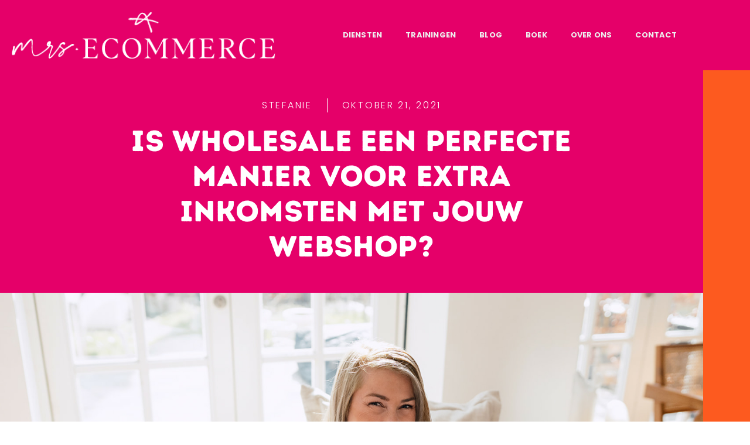

--- FILE ---
content_type: text/html; charset=UTF-8
request_url: https://www.mrsecommerce.nl/marketing/is-wholesale-een-perfecte-manier-voor-extra-inkomsten-met-jouw-webshop/
body_size: 22999
content:
<!doctype html>
<html lang="nl-NL">
<head>
	<meta charset="UTF-8">
	<meta name="viewport" content="width=device-width, initial-scale=1">
	<link rel="profile" href="https://gmpg.org/xfn/11">
	<meta name='robots' content='index, follow, max-image-preview:large, max-snippet:-1, max-video-preview:-1' />

<!-- Google Tag Manager for WordPress by gtm4wp.com -->
<script data-cfasync="false" data-pagespeed-no-defer>
	var gtm4wp_datalayer_name = "dataLayer";
	var dataLayer = dataLayer || [];
	const gtm4wp_use_sku_instead = 0;
	const gtm4wp_currency = 'EUR';
	const gtm4wp_product_per_impression = 10;
	const gtm4wp_clear_ecommerce = false;
	const gtm4wp_datalayer_max_timeout = 2000;
</script>
<!-- End Google Tag Manager for WordPress by gtm4wp.com -->
	<!-- This site is optimized with the Yoast SEO plugin v26.8 - https://yoast.com/product/yoast-seo-wordpress/ -->
	<title>Is wholesale een perfecte manier voor extra inkomsten met jouw webshop? - Mrs e-commerce</title>
	<link rel="canonical" href="https://www.mrsecommerce.nl/marketing/is-wholesale-een-perfecte-manier-voor-extra-inkomsten-met-jouw-webshop/" />
	<meta property="og:locale" content="nl_NL" />
	<meta property="og:type" content="article" />
	<meta property="og:title" content="Is wholesale een perfecte manier voor extra inkomsten met jouw webshop? - Mrs e-commerce" />
	<meta property="og:description" content="Wholesale betekent dat je jouw producten gaat aanbieden voor wederverkoop. Wholesale is letterlijk het woord groothandel. Andere (web)winkels kunnen producten bij jou inkopen en het vervolgens in hun eigen webshop verkopen. Het kan dus een perfecte manier zijn om én extra inkomsten te krijgen én meer naamsbekendheid te krijgen voor je webshop. In dit blog [&hellip;]" />
	<meta property="og:url" content="https://www.mrsecommerce.nl/marketing/is-wholesale-een-perfecte-manier-voor-extra-inkomsten-met-jouw-webshop/" />
	<meta property="og:site_name" content="Mrs e-commerce" />
	<meta property="article:published_time" content="2021-10-21T07:00:40+00:00" />
	<meta property="article:modified_time" content="2022-02-16T14:30:58+00:00" />
	<meta property="og:image" content="https://www.mrsecommerce.nl/wp-content/uploads/2021/09/StudioPhylicia_Stefanie_009.jpg" />
	<meta property="og:image:width" content="1600" />
	<meta property="og:image:height" content="1067" />
	<meta property="og:image:type" content="image/jpeg" />
	<meta name="author" content="Stefanie" />
	<meta name="twitter:card" content="summary_large_image" />
	<meta name="twitter:label1" content="Geschreven door" />
	<meta name="twitter:data1" content="Stefanie" />
	<meta name="twitter:label2" content="Geschatte leestijd" />
	<meta name="twitter:data2" content="3 minuten" />
	<script type="application/ld+json" class="yoast-schema-graph">{"@context":"https://schema.org","@graph":[{"@type":"Article","@id":"https://www.mrsecommerce.nl/marketing/is-wholesale-een-perfecte-manier-voor-extra-inkomsten-met-jouw-webshop/#article","isPartOf":{"@id":"https://www.mrsecommerce.nl/marketing/is-wholesale-een-perfecte-manier-voor-extra-inkomsten-met-jouw-webshop/"},"author":{"name":"Stefanie","@id":"https://www.mrsecommerce.nl/#/schema/person/e0b4e05ba10860f958acddd6928c1e97"},"headline":"Is wholesale een perfecte manier voor extra inkomsten met jouw webshop?","datePublished":"2021-10-21T07:00:40+00:00","dateModified":"2022-02-16T14:30:58+00:00","mainEntityOfPage":{"@id":"https://www.mrsecommerce.nl/marketing/is-wholesale-een-perfecte-manier-voor-extra-inkomsten-met-jouw-webshop/"},"wordCount":640,"commentCount":0,"publisher":{"@id":"https://www.mrsecommerce.nl/#organization"},"image":{"@id":"https://www.mrsecommerce.nl/marketing/is-wholesale-een-perfecte-manier-voor-extra-inkomsten-met-jouw-webshop/#primaryimage"},"thumbnailUrl":"https://www.mrsecommerce.nl/wp-content/uploads/2021/09/StudioPhylicia_Stefanie_009.jpg","articleSection":["Marketing"],"inLanguage":"nl-NL","potentialAction":[{"@type":"CommentAction","name":"Comment","target":["https://www.mrsecommerce.nl/marketing/is-wholesale-een-perfecte-manier-voor-extra-inkomsten-met-jouw-webshop/#respond"]}]},{"@type":"WebPage","@id":"https://www.mrsecommerce.nl/marketing/is-wholesale-een-perfecte-manier-voor-extra-inkomsten-met-jouw-webshop/","url":"https://www.mrsecommerce.nl/marketing/is-wholesale-een-perfecte-manier-voor-extra-inkomsten-met-jouw-webshop/","name":"Is wholesale een perfecte manier voor extra inkomsten met jouw webshop? - Mrs e-commerce","isPartOf":{"@id":"https://www.mrsecommerce.nl/#website"},"primaryImageOfPage":{"@id":"https://www.mrsecommerce.nl/marketing/is-wholesale-een-perfecte-manier-voor-extra-inkomsten-met-jouw-webshop/#primaryimage"},"image":{"@id":"https://www.mrsecommerce.nl/marketing/is-wholesale-een-perfecte-manier-voor-extra-inkomsten-met-jouw-webshop/#primaryimage"},"thumbnailUrl":"https://www.mrsecommerce.nl/wp-content/uploads/2021/09/StudioPhylicia_Stefanie_009.jpg","datePublished":"2021-10-21T07:00:40+00:00","dateModified":"2022-02-16T14:30:58+00:00","breadcrumb":{"@id":"https://www.mrsecommerce.nl/marketing/is-wholesale-een-perfecte-manier-voor-extra-inkomsten-met-jouw-webshop/#breadcrumb"},"inLanguage":"nl-NL","potentialAction":[{"@type":"ReadAction","target":["https://www.mrsecommerce.nl/marketing/is-wholesale-een-perfecte-manier-voor-extra-inkomsten-met-jouw-webshop/"]}]},{"@type":"ImageObject","inLanguage":"nl-NL","@id":"https://www.mrsecommerce.nl/marketing/is-wholesale-een-perfecte-manier-voor-extra-inkomsten-met-jouw-webshop/#primaryimage","url":"https://www.mrsecommerce.nl/wp-content/uploads/2021/09/StudioPhylicia_Stefanie_009.jpg","contentUrl":"https://www.mrsecommerce.nl/wp-content/uploads/2021/09/StudioPhylicia_Stefanie_009.jpg","width":1600,"height":1067},{"@type":"BreadcrumbList","@id":"https://www.mrsecommerce.nl/marketing/is-wholesale-een-perfecte-manier-voor-extra-inkomsten-met-jouw-webshop/#breadcrumb","itemListElement":[{"@type":"ListItem","position":1,"name":"Home","item":"https://www.mrsecommerce.nl/"},{"@type":"ListItem","position":2,"name":"Is wholesale een perfecte manier voor extra inkomsten met jouw webshop?"}]},{"@type":"WebSite","@id":"https://www.mrsecommerce.nl/#website","url":"https://www.mrsecommerce.nl/","name":"Mrs e-commerce","description":"Voor hulp bij je webshop.","publisher":{"@id":"https://www.mrsecommerce.nl/#organization"},"potentialAction":[{"@type":"SearchAction","target":{"@type":"EntryPoint","urlTemplate":"https://www.mrsecommerce.nl/?s={search_term_string}"},"query-input":{"@type":"PropertyValueSpecification","valueRequired":true,"valueName":"search_term_string"}}],"inLanguage":"nl-NL"},{"@type":"Organization","@id":"https://www.mrsecommerce.nl/#organization","name":"Mrs e-commerce","url":"https://www.mrsecommerce.nl/","logo":{"@type":"ImageObject","inLanguage":"nl-NL","@id":"https://www.mrsecommerce.nl/#/schema/logo/image/","url":"https://www.mrsecommerce.nl/wp-content/uploads/2023/08/Mrs-ecommerce_logo_primair_WIT_V1.png","contentUrl":"https://www.mrsecommerce.nl/wp-content/uploads/2023/08/Mrs-ecommerce_logo_primair_WIT_V1.png","width":494,"height":124,"caption":"Mrs e-commerce"},"image":{"@id":"https://www.mrsecommerce.nl/#/schema/logo/image/"}},{"@type":"Person","@id":"https://www.mrsecommerce.nl/#/schema/person/e0b4e05ba10860f958acddd6928c1e97","name":"Stefanie","image":{"@type":"ImageObject","inLanguage":"nl-NL","@id":"https://www.mrsecommerce.nl/#/schema/person/image/","url":"https://secure.gravatar.com/avatar/02e614b2cd4a3d411eda739f4dc4bf32d8166d666b54107a9b9a2409b8628b4f?s=96&d=mm&r=g","contentUrl":"https://secure.gravatar.com/avatar/02e614b2cd4a3d411eda739f4dc4bf32d8166d666b54107a9b9a2409b8628b4f?s=96&d=mm&r=g","caption":"Stefanie"},"sameAs":["https://www.mrsecommerce.nl"],"url":"https://www.mrsecommerce.nl/author/admin/"}]}</script>
	<!-- / Yoast SEO plugin. -->


<link rel='dns-prefetch' href='//www.googletagmanager.com' />
<link rel='dns-prefetch' href='//pagead2.googlesyndication.com' />
<link rel="alternate" type="application/rss+xml" title="Mrs e-commerce &raquo; feed" href="https://www.mrsecommerce.nl/feed/" />
<link rel="alternate" type="application/rss+xml" title="Mrs e-commerce &raquo; reacties feed" href="https://www.mrsecommerce.nl/comments/feed/" />
<link rel="alternate" type="application/rss+xml" title="Mrs e-commerce &raquo; Is wholesale een perfecte manier voor extra inkomsten met jouw webshop? reacties feed" href="https://www.mrsecommerce.nl/marketing/is-wholesale-een-perfecte-manier-voor-extra-inkomsten-met-jouw-webshop/feed/" />
<link rel="alternate" title="oEmbed (JSON)" type="application/json+oembed" href="https://www.mrsecommerce.nl/wp-json/oembed/1.0/embed?url=https%3A%2F%2Fwww.mrsecommerce.nl%2Fmarketing%2Fis-wholesale-een-perfecte-manier-voor-extra-inkomsten-met-jouw-webshop%2F" />
<link rel="alternate" title="oEmbed (XML)" type="text/xml+oembed" href="https://www.mrsecommerce.nl/wp-json/oembed/1.0/embed?url=https%3A%2F%2Fwww.mrsecommerce.nl%2Fmarketing%2Fis-wholesale-een-perfecte-manier-voor-extra-inkomsten-met-jouw-webshop%2F&#038;format=xml" />
<style id='wp-img-auto-sizes-contain-inline-css'>
img:is([sizes=auto i],[sizes^="auto," i]){contain-intrinsic-size:3000px 1500px}
/*# sourceURL=wp-img-auto-sizes-contain-inline-css */
</style>

<style id='wp-emoji-styles-inline-css'>

	img.wp-smiley, img.emoji {
		display: inline !important;
		border: none !important;
		box-shadow: none !important;
		height: 1em !important;
		width: 1em !important;
		margin: 0 0.07em !important;
		vertical-align: -0.1em !important;
		background: none !important;
		padding: 0 !important;
	}
/*# sourceURL=wp-emoji-styles-inline-css */
</style>
<link rel='stylesheet' id='wp-block-library-css' href='https://www.mrsecommerce.nl/wp-includes/css/dist/block-library/style.min.css?ver=6.9' media='all' />
<link rel='stylesheet' id='activecampaign-form-block-css' href='https://www.mrsecommerce.nl/wp-content/plugins/activecampaign-subscription-forms/activecampaign-form-block/build/style-index.css?ver=1763187359' media='all' />
<style id='global-styles-inline-css'>
:root{--wp--preset--aspect-ratio--square: 1;--wp--preset--aspect-ratio--4-3: 4/3;--wp--preset--aspect-ratio--3-4: 3/4;--wp--preset--aspect-ratio--3-2: 3/2;--wp--preset--aspect-ratio--2-3: 2/3;--wp--preset--aspect-ratio--16-9: 16/9;--wp--preset--aspect-ratio--9-16: 9/16;--wp--preset--color--black: #000000;--wp--preset--color--cyan-bluish-gray: #abb8c3;--wp--preset--color--white: #ffffff;--wp--preset--color--pale-pink: #f78da7;--wp--preset--color--vivid-red: #cf2e2e;--wp--preset--color--luminous-vivid-orange: #ff6900;--wp--preset--color--luminous-vivid-amber: #fcb900;--wp--preset--color--light-green-cyan: #7bdcb5;--wp--preset--color--vivid-green-cyan: #00d084;--wp--preset--color--pale-cyan-blue: #8ed1fc;--wp--preset--color--vivid-cyan-blue: #0693e3;--wp--preset--color--vivid-purple: #9b51e0;--wp--preset--gradient--vivid-cyan-blue-to-vivid-purple: linear-gradient(135deg,rgb(6,147,227) 0%,rgb(155,81,224) 100%);--wp--preset--gradient--light-green-cyan-to-vivid-green-cyan: linear-gradient(135deg,rgb(122,220,180) 0%,rgb(0,208,130) 100%);--wp--preset--gradient--luminous-vivid-amber-to-luminous-vivid-orange: linear-gradient(135deg,rgb(252,185,0) 0%,rgb(255,105,0) 100%);--wp--preset--gradient--luminous-vivid-orange-to-vivid-red: linear-gradient(135deg,rgb(255,105,0) 0%,rgb(207,46,46) 100%);--wp--preset--gradient--very-light-gray-to-cyan-bluish-gray: linear-gradient(135deg,rgb(238,238,238) 0%,rgb(169,184,195) 100%);--wp--preset--gradient--cool-to-warm-spectrum: linear-gradient(135deg,rgb(74,234,220) 0%,rgb(151,120,209) 20%,rgb(207,42,186) 40%,rgb(238,44,130) 60%,rgb(251,105,98) 80%,rgb(254,248,76) 100%);--wp--preset--gradient--blush-light-purple: linear-gradient(135deg,rgb(255,206,236) 0%,rgb(152,150,240) 100%);--wp--preset--gradient--blush-bordeaux: linear-gradient(135deg,rgb(254,205,165) 0%,rgb(254,45,45) 50%,rgb(107,0,62) 100%);--wp--preset--gradient--luminous-dusk: linear-gradient(135deg,rgb(255,203,112) 0%,rgb(199,81,192) 50%,rgb(65,88,208) 100%);--wp--preset--gradient--pale-ocean: linear-gradient(135deg,rgb(255,245,203) 0%,rgb(182,227,212) 50%,rgb(51,167,181) 100%);--wp--preset--gradient--electric-grass: linear-gradient(135deg,rgb(202,248,128) 0%,rgb(113,206,126) 100%);--wp--preset--gradient--midnight: linear-gradient(135deg,rgb(2,3,129) 0%,rgb(40,116,252) 100%);--wp--preset--font-size--small: 13px;--wp--preset--font-size--medium: 20px;--wp--preset--font-size--large: 36px;--wp--preset--font-size--x-large: 42px;--wp--preset--font-family--intro-rust: intro-rust;--wp--preset--font-family--eastman: eastman;--wp--preset--spacing--20: 0.44rem;--wp--preset--spacing--30: 0.67rem;--wp--preset--spacing--40: 1rem;--wp--preset--spacing--50: 1.5rem;--wp--preset--spacing--60: 2.25rem;--wp--preset--spacing--70: 3.38rem;--wp--preset--spacing--80: 5.06rem;--wp--preset--shadow--natural: 6px 6px 9px rgba(0, 0, 0, 0.2);--wp--preset--shadow--deep: 12px 12px 50px rgba(0, 0, 0, 0.4);--wp--preset--shadow--sharp: 6px 6px 0px rgba(0, 0, 0, 0.2);--wp--preset--shadow--outlined: 6px 6px 0px -3px rgb(255, 255, 255), 6px 6px rgb(0, 0, 0);--wp--preset--shadow--crisp: 6px 6px 0px rgb(0, 0, 0);}:root { --wp--style--global--content-size: 800px;--wp--style--global--wide-size: 1200px; }:where(body) { margin: 0; }.wp-site-blocks > .alignleft { float: left; margin-right: 2em; }.wp-site-blocks > .alignright { float: right; margin-left: 2em; }.wp-site-blocks > .aligncenter { justify-content: center; margin-left: auto; margin-right: auto; }:where(.wp-site-blocks) > * { margin-block-start: 24px; margin-block-end: 0; }:where(.wp-site-blocks) > :first-child { margin-block-start: 0; }:where(.wp-site-blocks) > :last-child { margin-block-end: 0; }:root { --wp--style--block-gap: 24px; }:root :where(.is-layout-flow) > :first-child{margin-block-start: 0;}:root :where(.is-layout-flow) > :last-child{margin-block-end: 0;}:root :where(.is-layout-flow) > *{margin-block-start: 24px;margin-block-end: 0;}:root :where(.is-layout-constrained) > :first-child{margin-block-start: 0;}:root :where(.is-layout-constrained) > :last-child{margin-block-end: 0;}:root :where(.is-layout-constrained) > *{margin-block-start: 24px;margin-block-end: 0;}:root :where(.is-layout-flex){gap: 24px;}:root :where(.is-layout-grid){gap: 24px;}.is-layout-flow > .alignleft{float: left;margin-inline-start: 0;margin-inline-end: 2em;}.is-layout-flow > .alignright{float: right;margin-inline-start: 2em;margin-inline-end: 0;}.is-layout-flow > .aligncenter{margin-left: auto !important;margin-right: auto !important;}.is-layout-constrained > .alignleft{float: left;margin-inline-start: 0;margin-inline-end: 2em;}.is-layout-constrained > .alignright{float: right;margin-inline-start: 2em;margin-inline-end: 0;}.is-layout-constrained > .aligncenter{margin-left: auto !important;margin-right: auto !important;}.is-layout-constrained > :where(:not(.alignleft):not(.alignright):not(.alignfull)){max-width: var(--wp--style--global--content-size);margin-left: auto !important;margin-right: auto !important;}.is-layout-constrained > .alignwide{max-width: var(--wp--style--global--wide-size);}body .is-layout-flex{display: flex;}.is-layout-flex{flex-wrap: wrap;align-items: center;}.is-layout-flex > :is(*, div){margin: 0;}body .is-layout-grid{display: grid;}.is-layout-grid > :is(*, div){margin: 0;}body{padding-top: 0px;padding-right: 0px;padding-bottom: 0px;padding-left: 0px;}a:where(:not(.wp-element-button)){text-decoration: underline;}:root :where(.wp-element-button, .wp-block-button__link){background-color: #32373c;border-width: 0;color: #fff;font-family: inherit;font-size: inherit;font-style: inherit;font-weight: inherit;letter-spacing: inherit;line-height: inherit;padding-top: calc(0.667em + 2px);padding-right: calc(1.333em + 2px);padding-bottom: calc(0.667em + 2px);padding-left: calc(1.333em + 2px);text-decoration: none;text-transform: inherit;}.has-black-color{color: var(--wp--preset--color--black) !important;}.has-cyan-bluish-gray-color{color: var(--wp--preset--color--cyan-bluish-gray) !important;}.has-white-color{color: var(--wp--preset--color--white) !important;}.has-pale-pink-color{color: var(--wp--preset--color--pale-pink) !important;}.has-vivid-red-color{color: var(--wp--preset--color--vivid-red) !important;}.has-luminous-vivid-orange-color{color: var(--wp--preset--color--luminous-vivid-orange) !important;}.has-luminous-vivid-amber-color{color: var(--wp--preset--color--luminous-vivid-amber) !important;}.has-light-green-cyan-color{color: var(--wp--preset--color--light-green-cyan) !important;}.has-vivid-green-cyan-color{color: var(--wp--preset--color--vivid-green-cyan) !important;}.has-pale-cyan-blue-color{color: var(--wp--preset--color--pale-cyan-blue) !important;}.has-vivid-cyan-blue-color{color: var(--wp--preset--color--vivid-cyan-blue) !important;}.has-vivid-purple-color{color: var(--wp--preset--color--vivid-purple) !important;}.has-black-background-color{background-color: var(--wp--preset--color--black) !important;}.has-cyan-bluish-gray-background-color{background-color: var(--wp--preset--color--cyan-bluish-gray) !important;}.has-white-background-color{background-color: var(--wp--preset--color--white) !important;}.has-pale-pink-background-color{background-color: var(--wp--preset--color--pale-pink) !important;}.has-vivid-red-background-color{background-color: var(--wp--preset--color--vivid-red) !important;}.has-luminous-vivid-orange-background-color{background-color: var(--wp--preset--color--luminous-vivid-orange) !important;}.has-luminous-vivid-amber-background-color{background-color: var(--wp--preset--color--luminous-vivid-amber) !important;}.has-light-green-cyan-background-color{background-color: var(--wp--preset--color--light-green-cyan) !important;}.has-vivid-green-cyan-background-color{background-color: var(--wp--preset--color--vivid-green-cyan) !important;}.has-pale-cyan-blue-background-color{background-color: var(--wp--preset--color--pale-cyan-blue) !important;}.has-vivid-cyan-blue-background-color{background-color: var(--wp--preset--color--vivid-cyan-blue) !important;}.has-vivid-purple-background-color{background-color: var(--wp--preset--color--vivid-purple) !important;}.has-black-border-color{border-color: var(--wp--preset--color--black) !important;}.has-cyan-bluish-gray-border-color{border-color: var(--wp--preset--color--cyan-bluish-gray) !important;}.has-white-border-color{border-color: var(--wp--preset--color--white) !important;}.has-pale-pink-border-color{border-color: var(--wp--preset--color--pale-pink) !important;}.has-vivid-red-border-color{border-color: var(--wp--preset--color--vivid-red) !important;}.has-luminous-vivid-orange-border-color{border-color: var(--wp--preset--color--luminous-vivid-orange) !important;}.has-luminous-vivid-amber-border-color{border-color: var(--wp--preset--color--luminous-vivid-amber) !important;}.has-light-green-cyan-border-color{border-color: var(--wp--preset--color--light-green-cyan) !important;}.has-vivid-green-cyan-border-color{border-color: var(--wp--preset--color--vivid-green-cyan) !important;}.has-pale-cyan-blue-border-color{border-color: var(--wp--preset--color--pale-cyan-blue) !important;}.has-vivid-cyan-blue-border-color{border-color: var(--wp--preset--color--vivid-cyan-blue) !important;}.has-vivid-purple-border-color{border-color: var(--wp--preset--color--vivid-purple) !important;}.has-vivid-cyan-blue-to-vivid-purple-gradient-background{background: var(--wp--preset--gradient--vivid-cyan-blue-to-vivid-purple) !important;}.has-light-green-cyan-to-vivid-green-cyan-gradient-background{background: var(--wp--preset--gradient--light-green-cyan-to-vivid-green-cyan) !important;}.has-luminous-vivid-amber-to-luminous-vivid-orange-gradient-background{background: var(--wp--preset--gradient--luminous-vivid-amber-to-luminous-vivid-orange) !important;}.has-luminous-vivid-orange-to-vivid-red-gradient-background{background: var(--wp--preset--gradient--luminous-vivid-orange-to-vivid-red) !important;}.has-very-light-gray-to-cyan-bluish-gray-gradient-background{background: var(--wp--preset--gradient--very-light-gray-to-cyan-bluish-gray) !important;}.has-cool-to-warm-spectrum-gradient-background{background: var(--wp--preset--gradient--cool-to-warm-spectrum) !important;}.has-blush-light-purple-gradient-background{background: var(--wp--preset--gradient--blush-light-purple) !important;}.has-blush-bordeaux-gradient-background{background: var(--wp--preset--gradient--blush-bordeaux) !important;}.has-luminous-dusk-gradient-background{background: var(--wp--preset--gradient--luminous-dusk) !important;}.has-pale-ocean-gradient-background{background: var(--wp--preset--gradient--pale-ocean) !important;}.has-electric-grass-gradient-background{background: var(--wp--preset--gradient--electric-grass) !important;}.has-midnight-gradient-background{background: var(--wp--preset--gradient--midnight) !important;}.has-small-font-size{font-size: var(--wp--preset--font-size--small) !important;}.has-medium-font-size{font-size: var(--wp--preset--font-size--medium) !important;}.has-large-font-size{font-size: var(--wp--preset--font-size--large) !important;}.has-x-large-font-size{font-size: var(--wp--preset--font-size--x-large) !important;}.has-intro-rust-font-family{font-family: var(--wp--preset--font-family--intro-rust) !important;}.has-eastman-font-family{font-family: var(--wp--preset--font-family--eastman) !important;}
:root :where(.wp-block-pullquote){font-size: 1.5em;line-height: 1.6;}
/*# sourceURL=global-styles-inline-css */
</style>
<link rel='stylesheet' id='contact-form-7-css' href='https://www.mrsecommerce.nl/wp-content/plugins/contact-form-7/includes/css/styles.css?ver=6.1.4' media='all' />
<link rel='stylesheet' id='wp-faq-public-style-css' href='https://www.mrsecommerce.nl/wp-content/plugins/sp-faq/assets/css/wp-faq-public.css?ver=3.9.4' media='all' />
<link rel='stylesheet' id='uaf_client_css-css' href='https://www.mrsecommerce.nl/wp-content/uploads/useanyfont/uaf.css?ver=1764396573' media='all' />
<link rel='stylesheet' id='woocommerce-layout-css' href='https://www.mrsecommerce.nl/wp-content/plugins/woocommerce/assets/css/woocommerce-layout.css?ver=10.4.3' media='all' />
<link rel='stylesheet' id='woocommerce-smallscreen-css' href='https://www.mrsecommerce.nl/wp-content/plugins/woocommerce/assets/css/woocommerce-smallscreen.css?ver=10.4.3' media='only screen and (max-width: 768px)' />
<link rel='stylesheet' id='woocommerce-general-css' href='https://www.mrsecommerce.nl/wp-content/plugins/woocommerce/assets/css/woocommerce.css?ver=10.4.3' media='all' />
<style id='woocommerce-inline-inline-css'>
.woocommerce form .form-row .required { visibility: visible; }
/*# sourceURL=woocommerce-inline-inline-css */
</style>
<link rel='stylesheet' id='hello-elementor-css' href='https://www.mrsecommerce.nl/wp-content/themes/hello-elementor/assets/css/reset.css?ver=3.4.5' media='all' />
<link rel='stylesheet' id='hello-elementor-theme-style-css' href='https://www.mrsecommerce.nl/wp-content/themes/hello-elementor/assets/css/theme.css?ver=3.4.5' media='all' />
<link rel='stylesheet' id='hello-elementor-header-footer-css' href='https://www.mrsecommerce.nl/wp-content/themes/hello-elementor/assets/css/header-footer.css?ver=3.4.5' media='all' />
<link rel='stylesheet' id='elementor-frontend-css' href='https://www.mrsecommerce.nl/wp-content/plugins/elementor/assets/css/frontend.min.css?ver=3.34.2' media='all' />
<link rel='stylesheet' id='elementor-post-19612-css' href='https://www.mrsecommerce.nl/wp-content/uploads/elementor/css/post-19612.css?ver=1768947260' media='all' />
<link rel='stylesheet' id='widget-image-css' href='https://www.mrsecommerce.nl/wp-content/plugins/elementor/assets/css/widget-image.min.css?ver=3.34.2' media='all' />
<link rel='stylesheet' id='widget-nav-menu-css' href='https://www.mrsecommerce.nl/wp-content/plugins/elementor-pro/assets/css/widget-nav-menu.min.css?ver=3.34.1' media='all' />
<link rel='stylesheet' id='e-animation-grow-css' href='https://www.mrsecommerce.nl/wp-content/plugins/elementor/assets/lib/animations/styles/e-animation-grow.min.css?ver=3.34.2' media='all' />
<link rel='stylesheet' id='widget-social-icons-css' href='https://www.mrsecommerce.nl/wp-content/plugins/elementor/assets/css/widget-social-icons.min.css?ver=3.34.2' media='all' />
<link rel='stylesheet' id='e-apple-webkit-css' href='https://www.mrsecommerce.nl/wp-content/plugins/elementor/assets/css/conditionals/apple-webkit.min.css?ver=3.34.2' media='all' />
<link rel='stylesheet' id='widget-post-info-css' href='https://www.mrsecommerce.nl/wp-content/plugins/elementor-pro/assets/css/widget-post-info.min.css?ver=3.34.1' media='all' />
<link rel='stylesheet' id='widget-icon-list-css' href='https://www.mrsecommerce.nl/wp-content/plugins/elementor/assets/css/widget-icon-list.min.css?ver=3.34.2' media='all' />
<link rel='stylesheet' id='widget-heading-css' href='https://www.mrsecommerce.nl/wp-content/plugins/elementor/assets/css/widget-heading.min.css?ver=3.34.2' media='all' />
<link rel='stylesheet' id='widget-divider-css' href='https://www.mrsecommerce.nl/wp-content/plugins/elementor/assets/css/widget-divider.min.css?ver=3.34.2' media='all' />
<link rel='stylesheet' id='widget-post-navigation-css' href='https://www.mrsecommerce.nl/wp-content/plugins/elementor-pro/assets/css/widget-post-navigation.min.css?ver=3.34.1' media='all' />
<link rel='stylesheet' id='widget-spacer-css' href='https://www.mrsecommerce.nl/wp-content/plugins/elementor/assets/css/widget-spacer.min.css?ver=3.34.2' media='all' />
<link rel='stylesheet' id='widget-posts-css' href='https://www.mrsecommerce.nl/wp-content/plugins/elementor-pro/assets/css/widget-posts.min.css?ver=3.34.1' media='all' />
<link rel='stylesheet' id='font-awesome-5-all-css' href='https://www.mrsecommerce.nl/wp-content/plugins/elementor/assets/lib/font-awesome/css/all.min.css?ver=3.34.2' media='all' />
<link rel='stylesheet' id='font-awesome-4-shim-css' href='https://www.mrsecommerce.nl/wp-content/plugins/elementor/assets/lib/font-awesome/css/v4-shims.min.css?ver=3.34.2' media='all' />
<link rel='stylesheet' id='elementor-post-22906-css' href='https://www.mrsecommerce.nl/wp-content/uploads/elementor/css/post-22906.css?ver=1768947260' media='all' />
<link rel='stylesheet' id='elementor-post-23053-css' href='https://www.mrsecommerce.nl/wp-content/uploads/elementor/css/post-23053.css?ver=1768947260' media='all' />
<link rel='stylesheet' id='elementor-post-20654-css' href='https://www.mrsecommerce.nl/wp-content/uploads/elementor/css/post-20654.css?ver=1768947260' media='all' />
<link rel='stylesheet' id='select2-css' href='https://www.mrsecommerce.nl/wp-content/plugins/woocommerce/assets/css/select2.css?ver=10.4.3' media='all' />
<link rel='stylesheet' id='elementor-gf-local-poppins-css' href='https://www.mrsecommerce.nl/wp-content/uploads/elementor/google-fonts/css/poppins.css?ver=1742281050' media='all' />
<script src="https://www.mrsecommerce.nl/wp-includes/js/jquery/jquery.min.js?ver=3.7.1" id="jquery-core-js"></script>
<script src="https://www.mrsecommerce.nl/wp-includes/js/jquery/jquery-migrate.min.js?ver=3.4.1" id="jquery-migrate-js"></script>
<script src="https://www.mrsecommerce.nl/wp-content/plugins/woocommerce/assets/js/jquery-blockui/jquery.blockUI.min.js?ver=2.7.0-wc.10.4.3" id="wc-jquery-blockui-js" defer data-wp-strategy="defer"></script>
<script id="wc-add-to-cart-js-extra">
var wc_add_to_cart_params = {"ajax_url":"/wp-admin/admin-ajax.php","wc_ajax_url":"/?wc-ajax=%%endpoint%%","i18n_view_cart":"Bekijk winkelwagen","cart_url":"https://www.mrsecommerce.nl/cart/","is_cart":"","cart_redirect_after_add":"no"};
//# sourceURL=wc-add-to-cart-js-extra
</script>
<script src="https://www.mrsecommerce.nl/wp-content/plugins/woocommerce/assets/js/frontend/add-to-cart.min.js?ver=10.4.3" id="wc-add-to-cart-js" defer data-wp-strategy="defer"></script>
<script src="https://www.mrsecommerce.nl/wp-content/plugins/woocommerce/assets/js/js-cookie/js.cookie.min.js?ver=2.1.4-wc.10.4.3" id="wc-js-cookie-js" defer data-wp-strategy="defer"></script>
<script id="woocommerce-js-extra">
var woocommerce_params = {"ajax_url":"/wp-admin/admin-ajax.php","wc_ajax_url":"/?wc-ajax=%%endpoint%%","i18n_password_show":"Wachtwoord weergeven","i18n_password_hide":"Wachtwoord verbergen"};
//# sourceURL=woocommerce-js-extra
</script>
<script src="https://www.mrsecommerce.nl/wp-content/plugins/woocommerce/assets/js/frontend/woocommerce.min.js?ver=10.4.3" id="woocommerce-js" defer data-wp-strategy="defer"></script>
<script src="https://www.mrsecommerce.nl/wp-content/plugins/elementor/assets/lib/font-awesome/js/v4-shims.min.js?ver=3.34.2" id="font-awesome-4-shim-js"></script>
<script src="https://www.mrsecommerce.nl/wp-content/plugins/woocommerce/assets/js/selectWoo/selectWoo.full.min.js?ver=1.0.9-wc.10.4.3" id="selectWoo-js" defer data-wp-strategy="defer"></script>
<link rel="https://api.w.org/" href="https://www.mrsecommerce.nl/wp-json/" /><link rel="alternate" title="JSON" type="application/json" href="https://www.mrsecommerce.nl/wp-json/wp/v2/posts/16705" /><link rel="EditURI" type="application/rsd+xml" title="RSD" href="https://www.mrsecommerce.nl/xmlrpc.php?rsd" />
<meta name="generator" content="WordPress 6.9" />
<meta name="generator" content="WooCommerce 10.4.3" />
<link rel='shortlink' href='https://www.mrsecommerce.nl/?p=16705' />
<meta name="generator" content="Site Kit by Google 1.170.0" />
<!-- Google Tag Manager for WordPress by gtm4wp.com -->
<!-- GTM Container placement set to footer -->
<script data-cfasync="false" data-pagespeed-no-defer>
	var dataLayer_content = {"pagePostType":"post","pagePostType2":"single-post","pageCategory":["marketing"],"pagePostAuthor":"Stefanie","customerTotalOrders":0,"customerTotalOrderValue":0,"customerFirstName":"","customerLastName":"","customerBillingFirstName":"","customerBillingLastName":"","customerBillingCompany":"","customerBillingAddress1":"","customerBillingAddress2":"","customerBillingCity":"","customerBillingState":"","customerBillingPostcode":"","customerBillingCountry":"","customerBillingEmail":"","customerBillingEmailHash":"","customerBillingPhone":"","customerShippingFirstName":"","customerShippingLastName":"","customerShippingCompany":"","customerShippingAddress1":"","customerShippingAddress2":"","customerShippingCity":"","customerShippingState":"","customerShippingPostcode":"","customerShippingCountry":"","cartContent":{"totals":{"applied_coupons":[],"discount_total":0,"subtotal":0,"total":0},"items":[]}};
	dataLayer.push( dataLayer_content );
</script>
<script data-cfasync="false" data-pagespeed-no-defer>
(function(w,d,s,l,i){w[l]=w[l]||[];w[l].push({'gtm.start':
new Date().getTime(),event:'gtm.js'});var f=d.getElementsByTagName(s)[0],
j=d.createElement(s),dl=l!='dataLayer'?'&l='+l:'';j.async=true;j.src=
'//www.googletagmanager.com/gtm.js?id='+i+dl;f.parentNode.insertBefore(j,f);
})(window,document,'script','dataLayer','GTM-PH27J85');
</script>
<!-- End Google Tag Manager for WordPress by gtm4wp.com --><style type="text/css" id="tve_global_variables">:root{--tcb-background-author-image:url(https://secure.gravatar.com/avatar/02e614b2cd4a3d411eda739f4dc4bf32d8166d666b54107a9b9a2409b8628b4f?s=256&d=mm&r=g);--tcb-background-user-image:url();--tcb-background-featured-image-thumbnail:url(https://www.mrsecommerce.nl/wp-content/uploads/2021/09/StudioPhylicia_Stefanie_009.jpg);}</style>	<noscript><style>.woocommerce-product-gallery{ opacity: 1 !important; }</style></noscript>
	
<!-- Google AdSense meta tags toegevoegd door Site Kit -->
<meta name="google-adsense-platform-account" content="ca-host-pub-2644536267352236">
<meta name="google-adsense-platform-domain" content="sitekit.withgoogle.com">
<!-- Einde Google AdSense meta tags toegevoegd door Site Kit -->
<meta name="generator" content="Elementor 3.34.2; features: e_font_icon_svg, additional_custom_breakpoints; settings: css_print_method-external, google_font-enabled, font_display-swap">

<!-- Meta Pixel Code -->
<script type='text/javascript'>
!function(f,b,e,v,n,t,s){if(f.fbq)return;n=f.fbq=function(){n.callMethod?
n.callMethod.apply(n,arguments):n.queue.push(arguments)};if(!f._fbq)f._fbq=n;
n.push=n;n.loaded=!0;n.version='2.0';n.queue=[];t=b.createElement(e);t.async=!0;
t.src=v;s=b.getElementsByTagName(e)[0];s.parentNode.insertBefore(t,s)}(window,
document,'script','https://connect.facebook.net/en_US/fbevents.js');
</script>
<!-- End Meta Pixel Code -->
<script type='text/javascript'>var url = window.location.origin + '?ob=open-bridge';
            fbq('set', 'openbridge', '794519998168495', url);
fbq('init', '794519998168495', {}, {
    "agent": "wordpress-6.9-4.1.5"
})</script><script type='text/javascript'>
    fbq('track', 'PageView', []);
  </script>			<style>
				.e-con.e-parent:nth-of-type(n+4):not(.e-lazyloaded):not(.e-no-lazyload),
				.e-con.e-parent:nth-of-type(n+4):not(.e-lazyloaded):not(.e-no-lazyload) * {
					background-image: none !important;
				}
				@media screen and (max-height: 1024px) {
					.e-con.e-parent:nth-of-type(n+3):not(.e-lazyloaded):not(.e-no-lazyload),
					.e-con.e-parent:nth-of-type(n+3):not(.e-lazyloaded):not(.e-no-lazyload) * {
						background-image: none !important;
					}
				}
				@media screen and (max-height: 640px) {
					.e-con.e-parent:nth-of-type(n+2):not(.e-lazyloaded):not(.e-no-lazyload),
					.e-con.e-parent:nth-of-type(n+2):not(.e-lazyloaded):not(.e-no-lazyload) * {
						background-image: none !important;
					}
				}
			</style>
			
<!-- Google AdSense snippet toegevoegd door Site Kit -->
<script async src="https://pagead2.googlesyndication.com/pagead/js/adsbygoogle.js?client=ca-pub-1839113164740063&amp;host=ca-host-pub-2644536267352236" crossorigin="anonymous"></script>

<!-- Einde Google AdSense snippet toegevoegd door Site Kit -->
			<meta name="theme-color" content="#E50069">
			<!-- Pinterest Tag -->
<script>
!function(e){if(!window.pintrk){window.pintrk = function () {
window.pintrk.queue.push(Array.prototype.slice.call(arguments))};var
  n=window.pintrk;n.queue=[],n.version="3.0";var
  t=document.createElement("script");t.async=!0,t.src=e;var
  r=document.getElementsByTagName("script")[0];
  r.parentNode.insertBefore(t,r)}}("https://s.pinimg.com/ct/core.js");
pintrk('load', '2614368571817', {em: '<user_email_address>'});
pintrk('page');
</script>
<noscript>
<img height="1" width="1" style="display:none;" alt=""
  src="https://ct.pinterest.com/v3/?event=init&tid=2614368571817&pd[em]=<hashed_email_address>&noscript=1" />
</noscript>
<!-- end Pinterest Tag -->


<!-- TradeDoubler site verification 3199499 -->
<meta name="facebook-domain-verification" content="7iyq8f5ebkln5agn3b13xeaxeftol0" />
<!-- Global site tag (gtag.js) - Google Ads: 10793954040 -->
<script async src="https://www.googletagmanager.com/gtag/js?id=AW-10793954040"></script>
<script>
 window.dataLayer = window.dataLayer || [];
 function gtag(){dataLayer.push(arguments);}
 gtag('js', new Date());

 gtag('config', 'AW-10793954040');
</script>


<!-- Global site tag (gtag.js) - Google Ads: 10793954040 -->
<script async src="https://www.googletagmanager.com/gtag/js?id=AW-10793954040"></script>
<script>
 window.dataLayer = window.dataLayer || [];
 function gtag(){dataLayer.push(arguments);}
 gtag('js', new Date());

 gtag('config', 'AW-10793954040');
</script>

<!-- Segment Pixel - ON-47099_Mrs E-commerce_Retargeting website_Adoptimize - DO NOT MODIFY -->
<script src="https://secure.adnxs.com/seg?add=29315658&t=1" type="text/javascript"></script>
<!-- End of Segment Pixel -->



  <script src="https://www.google.com/recaptcha/enterprise.js?render=6LchzwAqAAAAAAYQrXgT_2JMflB8E6NSCJu_YYJg"></script>
  <!-- Your code -->
<script>
  function onClick(e) {
    e.preventDefault();
    grecaptcha.enterprise.ready(async () => {
      const token = await grecaptcha.enterprise.execute('6LchzwAqAAAAAAYQrXgT_2JMflB8E6NSCJu_YYJg', {action: 'LOGIN'});
    });
  }
</script>

<html lang="en">
	<head>
		<title>Mrs e-commerce</title>
		<meta name="3d5755fed95a5b0" content="95058b49c1652e2c27f552cdec91a455" />
	</head>
	<body data-rsssl=1>

	</body>
</html>
<style class='wp-fonts-local'>
@font-face{font-family:intro-rust;font-style:normal;font-weight:400;font-display:fallback;src:url('https://www.mrsecommerce.nl/wp-content/uploads/useanyfont/7945Intro-Rust.woff2') format('woff2');}
@font-face{font-family:eastman;font-style:normal;font-weight:400;font-display:fallback;src:url('https://www.mrsecommerce.nl/wp-content/uploads/useanyfont/9348Eastman.woff2') format('woff2');}
</style>
<style type="text/css" id="thrive-default-styles"></style><link rel="icon" href="https://www.mrsecommerce.nl/wp-content/uploads/2018/08/cropped-favicon-1-32x32.jpg" sizes="32x32" />
<link rel="icon" href="https://www.mrsecommerce.nl/wp-content/uploads/2018/08/cropped-favicon-1-192x192.jpg" sizes="192x192" />
<link rel="apple-touch-icon" href="https://www.mrsecommerce.nl/wp-content/uploads/2018/08/cropped-favicon-1-180x180.jpg" />
<meta name="msapplication-TileImage" content="https://www.mrsecommerce.nl/wp-content/uploads/2018/08/cropped-favicon-1-270x270.jpg" />
		<style id="wp-custom-css">
			@import url('https://fonts.googleapis.com/css2?family=Poppins:ital,wght@0,100;0,200;0,300;0,400;0,500;0,600;0,700;0,800;0,900;1,100;1,200;1,300;1,400;1,500;1,600;1,700;1,800;1,900&display=swap');

@font-face {
 font-family: "Intro Rust";
 src: url("/wp-content/uploads/2025/04/IntroRust-Base.woff") format("woff");
	font-weight: normal;
font-style: normal;
}

h1, h2, h3, h4, h5, h6, h1 a, h2 a, h3 a, h4 a, h5 a, h6 a, .elementor-testimonial-name, .elementor-testimonial-job, .elementor-accordion-title, .elementor-post__read-more, .elementor-testimonial-content, h1 strong, h2 strong, h3 strong, h4 strong, h5 strong, h6 strong, h1 b, h2 b, h3 b, h4 b, h5 b, h6 b, .elementor-button, .elementor-price-table__integer-part {
	font-family: "Intro Rust" !important;
}

body, p, span, b, strong, ul, li, p em, p i, p a, #wpadminbar, #wpadminbar a, div  {
	font-family: "Poppins", sans-serif !important;
}

/* Menu */
.menumrs a {
	font-family: "Poppins", sans-serif !important;
	font-weight: 700 !important;
}

.menumrs .sub-menu a {
font-weight: 500 !important;	
}

.menumrs .sub-menu {
border-top: 2px solid #fff !important;
}		</style>
		</head>
<body data-rsssl=1 class="wp-singular post-template-default single single-post postid-16705 single-format-standard wp-custom-logo wp-embed-responsive wp-theme-hello-elementor theme-hello-elementor woocommerce-no-js hello-elementor-default elementor-default elementor-kit-19612 elementor-page-20654">


<!-- Meta Pixel Code -->
<noscript>
<img height="1" width="1" style="display:none" alt="fbpx"
src="https://www.facebook.com/tr?id=794519998168495&ev=PageView&noscript=1" />
</noscript>
<!-- End Meta Pixel Code -->

<a class="skip-link screen-reader-text" href="#content">Ga naar de inhoud</a>

		<header data-elementor-type="header" data-elementor-id="22906" class="elementor elementor-22906 elementor-location-header" data-elementor-post-type="elementor_library">
					<section class="elementor-section elementor-top-section elementor-element elementor-element-b8b16e5 elementor-section-boxed elementor-section-height-default elementor-section-height-default" data-id="b8b16e5" data-element_type="section">
						<div class="elementor-container elementor-column-gap-default">
					<div class="elementor-column elementor-col-100 elementor-top-column elementor-element elementor-element-d09c671" data-id="d09c671" data-element_type="column">
			<div class="elementor-widget-wrap elementor-element-populated">
						<section class="elementor-section elementor-inner-section elementor-element elementor-element-e5ad4be elementor-section-boxed elementor-section-height-default elementor-section-height-default" data-id="e5ad4be" data-element_type="section">
						<div class="elementor-container elementor-column-gap-default">
					<div class="elementor-column elementor-col-50 elementor-inner-column elementor-element elementor-element-7c3d28d" data-id="7c3d28d" data-element_type="column">
			<div class="elementor-widget-wrap elementor-element-populated">
						<div class="elementor-element elementor-element-03b44db elementor-widget elementor-widget-image" data-id="03b44db" data-element_type="widget" data-widget_type="image.default">
				<div class="elementor-widget-container">
																<a href="https://www.mrsecommerce.nl">
							<img width="464" height="83" src="https://www.mrsecommerce.nl/wp-content/uploads/2025/04/Mrs-ecommerce_logo_primair_WHITE_V1.png" class="attachment-full size-full wp-image-22934" alt="" srcset="https://www.mrsecommerce.nl/wp-content/uploads/2025/04/Mrs-ecommerce_logo_primair_WHITE_V1.png 464w, https://www.mrsecommerce.nl/wp-content/uploads/2025/04/Mrs-ecommerce_logo_primair_WHITE_V1-300x54.png 300w" sizes="(max-width: 464px) 100vw, 464px" />								</a>
															</div>
				</div>
					</div>
		</div>
				<div class="elementor-column elementor-col-50 elementor-inner-column elementor-element elementor-element-b3e8fe8" data-id="b3e8fe8" data-element_type="column">
			<div class="elementor-widget-wrap elementor-element-populated">
						<div class="elementor-element elementor-element-2476989 elementor-nav-menu__align-end menumrs elementor-nav-menu--dropdown-tablet elementor-nav-menu__text-align-aside elementor-nav-menu--toggle elementor-nav-menu--burger elementor-widget elementor-widget-nav-menu" data-id="2476989" data-element_type="widget" data-settings="{&quot;layout&quot;:&quot;horizontal&quot;,&quot;submenu_icon&quot;:{&quot;value&quot;:&quot;&lt;svg aria-hidden=\&quot;true\&quot; class=\&quot;e-font-icon-svg e-fas-caret-down\&quot; viewBox=\&quot;0 0 320 512\&quot; xmlns=\&quot;http:\/\/www.w3.org\/2000\/svg\&quot;&gt;&lt;path d=\&quot;M31.3 192h257.3c17.8 0 26.7 21.5 14.1 34.1L174.1 354.8c-7.8 7.8-20.5 7.8-28.3 0L17.2 226.1C4.6 213.5 13.5 192 31.3 192z\&quot;&gt;&lt;\/path&gt;&lt;\/svg&gt;&quot;,&quot;library&quot;:&quot;fa-solid&quot;},&quot;toggle&quot;:&quot;burger&quot;}" data-widget_type="nav-menu.default">
				<div class="elementor-widget-container">
								<nav aria-label="Menu" class="elementor-nav-menu--main elementor-nav-menu__container elementor-nav-menu--layout-horizontal e--pointer-none">
				<ul id="menu-1-2476989" class="elementor-nav-menu"><li class="menu-item menu-item-type-custom menu-item-object-custom menu-item-has-children menu-item-15940"><a href="#" class="elementor-item elementor-item-anchor">Diensten</a>
<ul class="sub-menu elementor-nav-menu--dropdown">
	<li class="menu-item menu-item-type-post_type menu-item-object-page menu-item-10028"><a href="https://www.mrsecommerce.nl/social-media-advertenties/" class="elementor-sub-item">Social media advertenties</a></li>
	<li class="menu-item menu-item-type-post_type menu-item-object-page menu-item-19081"><a href="https://www.mrsecommerce.nl/google-shopping-ads/" class="elementor-sub-item">Google (shopping) ads</a></li>
	<li class="menu-item menu-item-type-post_type menu-item-object-page menu-item-10027"><a href="https://www.mrsecommerce.nl/jouw-seo-uitbesteden/" class="elementor-sub-item">SEO Optimalisatie</a></li>
	<li class="menu-item menu-item-type-post_type menu-item-object-page menu-item-21911"><a href="https://www.mrsecommerce.nl/linkbuilding/" class="elementor-sub-item">Linkbuilding</a></li>
	<li class="menu-item menu-item-type-post_type menu-item-object-page menu-item-18073"><a href="https://www.mrsecommerce.nl/social-media-beheer/" class="elementor-sub-item">Social media beheer</a></li>
	<li class="menu-item menu-item-type-post_type menu-item-object-page menu-item-18878"><a href="https://www.mrsecommerce.nl/e-mail-marketing-uitbesteden/" class="elementor-sub-item">E-mail marketing</a></li>
	<li class="menu-item menu-item-type-post_type menu-item-object-page menu-item-22491"><a href="https://www.mrsecommerce.nl/klaviyo-funnels/" class="elementor-sub-item">Klaviyo funnels</a></li>
	<li class="menu-item menu-item-type-post_type menu-item-object-page menu-item-22504"><a href="https://www.mrsecommerce.nl/tik-tok-ads/" class="elementor-sub-item">Tik tok ads</a></li>
	<li class="menu-item menu-item-type-custom menu-item-object-custom menu-item-23465"><a href="https://www.mrsecommerce.nl/minicontentshoot/" class="elementor-sub-item">Mini content shoot</a></li>
</ul>
</li>
<li class="menu-item menu-item-type-custom menu-item-object-custom menu-item-has-children menu-item-13138"><a href="#" class="elementor-item elementor-item-anchor">Trainingen</a>
<ul class="sub-menu elementor-nav-menu--dropdown">
	<li class="menu-item menu-item-type-post_type menu-item-object-page menu-item-15584"><a href="https://www.mrsecommerce.nl/social-ads-voor-webshops/" class="elementor-sub-item">Social ads voor webshops</a></li>
	<li class="menu-item menu-item-type-post_type menu-item-object-page menu-item-18153"><a href="https://www.mrsecommerce.nl/adverteren-voor-beginners/" class="elementor-sub-item">Adverteren voor beginners</a></li>
	<li class="menu-item menu-item-type-post_type menu-item-object-page menu-item-23777"><a href="https://www.mrsecommerce.nl/webshop-succesformule/" class="elementor-sub-item">Webshop succesformule</a></li>
	<li class="menu-item menu-item-type-custom menu-item-object-custom menu-item-15941"><a href="https://www.mrsecommerce.nl/gratis/" class="elementor-sub-item">Gratis trainingen</a></li>
</ul>
</li>
<li class="menu-item menu-item-type-post_type menu-item-object-page menu-item-3252"><a href="https://www.mrsecommerce.nl/blog/" class="elementor-item">Blog</a></li>
<li class="menu-item menu-item-type-post_type menu-item-object-page menu-item-23744"><a href="https://www.mrsecommerce.nl/boek/" class="elementor-item">Boek</a></li>
<li class="menu-item menu-item-type-post_type menu-item-object-page menu-item-3605"><a href="https://www.mrsecommerce.nl/about/" class="elementor-item">Over ons</a></li>
<li class="menu-item menu-item-type-post_type menu-item-object-page menu-item-8025"><a href="https://www.mrsecommerce.nl/contact/" class="elementor-item">Contact</a></li>
</ul>			</nav>
					<div class="elementor-menu-toggle" role="button" tabindex="0" aria-label="Menu toggle" aria-expanded="false">
			<svg aria-hidden="true" role="presentation" class="elementor-menu-toggle__icon--open e-font-icon-svg e-eicon-menu-bar" viewBox="0 0 1000 1000" xmlns="http://www.w3.org/2000/svg"><path d="M104 333H896C929 333 958 304 958 271S929 208 896 208H104C71 208 42 237 42 271S71 333 104 333ZM104 583H896C929 583 958 554 958 521S929 458 896 458H104C71 458 42 487 42 521S71 583 104 583ZM104 833H896C929 833 958 804 958 771S929 708 896 708H104C71 708 42 737 42 771S71 833 104 833Z"></path></svg><svg aria-hidden="true" role="presentation" class="elementor-menu-toggle__icon--close e-font-icon-svg e-eicon-close" viewBox="0 0 1000 1000" xmlns="http://www.w3.org/2000/svg"><path d="M742 167L500 408 258 167C246 154 233 150 217 150 196 150 179 158 167 167 154 179 150 196 150 212 150 229 154 242 171 254L408 500 167 742C138 771 138 800 167 829 196 858 225 858 254 829L496 587 738 829C750 842 767 846 783 846 800 846 817 842 829 829 842 817 846 804 846 783 846 767 842 750 829 737L588 500 833 258C863 229 863 200 833 171 804 137 775 137 742 167Z"></path></svg>		</div>
					<nav class="elementor-nav-menu--dropdown elementor-nav-menu__container" aria-hidden="true">
				<ul id="menu-2-2476989" class="elementor-nav-menu"><li class="menu-item menu-item-type-custom menu-item-object-custom menu-item-has-children menu-item-15940"><a href="#" class="elementor-item elementor-item-anchor" tabindex="-1">Diensten</a>
<ul class="sub-menu elementor-nav-menu--dropdown">
	<li class="menu-item menu-item-type-post_type menu-item-object-page menu-item-10028"><a href="https://www.mrsecommerce.nl/social-media-advertenties/" class="elementor-sub-item" tabindex="-1">Social media advertenties</a></li>
	<li class="menu-item menu-item-type-post_type menu-item-object-page menu-item-19081"><a href="https://www.mrsecommerce.nl/google-shopping-ads/" class="elementor-sub-item" tabindex="-1">Google (shopping) ads</a></li>
	<li class="menu-item menu-item-type-post_type menu-item-object-page menu-item-10027"><a href="https://www.mrsecommerce.nl/jouw-seo-uitbesteden/" class="elementor-sub-item" tabindex="-1">SEO Optimalisatie</a></li>
	<li class="menu-item menu-item-type-post_type menu-item-object-page menu-item-21911"><a href="https://www.mrsecommerce.nl/linkbuilding/" class="elementor-sub-item" tabindex="-1">Linkbuilding</a></li>
	<li class="menu-item menu-item-type-post_type menu-item-object-page menu-item-18073"><a href="https://www.mrsecommerce.nl/social-media-beheer/" class="elementor-sub-item" tabindex="-1">Social media beheer</a></li>
	<li class="menu-item menu-item-type-post_type menu-item-object-page menu-item-18878"><a href="https://www.mrsecommerce.nl/e-mail-marketing-uitbesteden/" class="elementor-sub-item" tabindex="-1">E-mail marketing</a></li>
	<li class="menu-item menu-item-type-post_type menu-item-object-page menu-item-22491"><a href="https://www.mrsecommerce.nl/klaviyo-funnels/" class="elementor-sub-item" tabindex="-1">Klaviyo funnels</a></li>
	<li class="menu-item menu-item-type-post_type menu-item-object-page menu-item-22504"><a href="https://www.mrsecommerce.nl/tik-tok-ads/" class="elementor-sub-item" tabindex="-1">Tik tok ads</a></li>
	<li class="menu-item menu-item-type-custom menu-item-object-custom menu-item-23465"><a href="https://www.mrsecommerce.nl/minicontentshoot/" class="elementor-sub-item" tabindex="-1">Mini content shoot</a></li>
</ul>
</li>
<li class="menu-item menu-item-type-custom menu-item-object-custom menu-item-has-children menu-item-13138"><a href="#" class="elementor-item elementor-item-anchor" tabindex="-1">Trainingen</a>
<ul class="sub-menu elementor-nav-menu--dropdown">
	<li class="menu-item menu-item-type-post_type menu-item-object-page menu-item-15584"><a href="https://www.mrsecommerce.nl/social-ads-voor-webshops/" class="elementor-sub-item" tabindex="-1">Social ads voor webshops</a></li>
	<li class="menu-item menu-item-type-post_type menu-item-object-page menu-item-18153"><a href="https://www.mrsecommerce.nl/adverteren-voor-beginners/" class="elementor-sub-item" tabindex="-1">Adverteren voor beginners</a></li>
	<li class="menu-item menu-item-type-post_type menu-item-object-page menu-item-23777"><a href="https://www.mrsecommerce.nl/webshop-succesformule/" class="elementor-sub-item" tabindex="-1">Webshop succesformule</a></li>
	<li class="menu-item menu-item-type-custom menu-item-object-custom menu-item-15941"><a href="https://www.mrsecommerce.nl/gratis/" class="elementor-sub-item" tabindex="-1">Gratis trainingen</a></li>
</ul>
</li>
<li class="menu-item menu-item-type-post_type menu-item-object-page menu-item-3252"><a href="https://www.mrsecommerce.nl/blog/" class="elementor-item" tabindex="-1">Blog</a></li>
<li class="menu-item menu-item-type-post_type menu-item-object-page menu-item-23744"><a href="https://www.mrsecommerce.nl/boek/" class="elementor-item" tabindex="-1">Boek</a></li>
<li class="menu-item menu-item-type-post_type menu-item-object-page menu-item-3605"><a href="https://www.mrsecommerce.nl/about/" class="elementor-item" tabindex="-1">Over ons</a></li>
<li class="menu-item menu-item-type-post_type menu-item-object-page menu-item-8025"><a href="https://www.mrsecommerce.nl/contact/" class="elementor-item" tabindex="-1">Contact</a></li>
</ul>			</nav>
						</div>
				</div>
					</div>
		</div>
					</div>
		</section>
					</div>
		</div>
					</div>
		</section>
				</header>
				<div data-elementor-type="single-post" data-elementor-id="20654" class="elementor elementor-20654 elementor-location-single post-16705 post type-post status-publish format-standard has-post-thumbnail hentry category-marketing" data-elementor-post-type="elementor_library">
					<section class="elementor-section elementor-top-section elementor-element elementor-element-768a2a01 elementor-section-content-middle elementor-section-boxed elementor-section-height-default elementor-section-height-default" data-id="768a2a01" data-element_type="section" data-settings="{&quot;background_background&quot;:&quot;classic&quot;}">
						<div class="elementor-container elementor-column-gap-default">
					<div class="elementor-column elementor-col-100 elementor-top-column elementor-element elementor-element-1a9ddbb4" data-id="1a9ddbb4" data-element_type="column" data-settings="{&quot;background_background&quot;:&quot;classic&quot;}">
			<div class="elementor-widget-wrap elementor-element-populated">
						<section class="elementor-section elementor-inner-section elementor-element elementor-element-2b9f8bd elementor-section-height-min-height elementor-section-content-middle elementor-section-boxed elementor-section-height-default" data-id="2b9f8bd" data-element_type="section" data-settings="{&quot;background_background&quot;:&quot;classic&quot;}">
						<div class="elementor-container elementor-column-gap-default">
					<div class="elementor-column elementor-col-100 elementor-inner-column elementor-element elementor-element-18afcdba" data-id="18afcdba" data-element_type="column">
			<div class="elementor-widget-wrap elementor-element-populated">
						<div class="elementor-element elementor-element-25699420 elementor-align-center elementor-widget elementor-widget-post-info" data-id="25699420" data-element_type="widget" data-widget_type="post-info.default">
				<div class="elementor-widget-container">
							<ul class="elementor-inline-items elementor-icon-list-items elementor-post-info">
								<li class="elementor-icon-list-item elementor-repeater-item-4fcfdc7 elementor-inline-item" itemprop="author">
						<a href="https://www.mrsecommerce.nl/author/admin/">
														<span class="elementor-icon-list-text elementor-post-info__item elementor-post-info__item--type-author">
										Stefanie					</span>
									</a>
				</li>
				<li class="elementor-icon-list-item elementor-repeater-item-ad028e5 elementor-inline-item" itemprop="datePublished">
						<a href="https://www.mrsecommerce.nl/2021/10/21/">
														<span class="elementor-icon-list-text elementor-post-info__item elementor-post-info__item--type-date">
										<time>oktober 21, 2021</time>					</span>
									</a>
				</li>
				</ul>
						</div>
				</div>
				<div class="elementor-element elementor-element-60efa357 elementor-widget elementor-widget-theme-post-title elementor-page-title elementor-widget-heading" data-id="60efa357" data-element_type="widget" data-widget_type="theme-post-title.default">
				<div class="elementor-widget-container">
					<h1 class="elementor-heading-title elementor-size-default">Is wholesale een perfecte manier voor extra inkomsten met jouw webshop?</h1>				</div>
				</div>
					</div>
		</div>
					</div>
		</section>
				<div class="elementor-element elementor-element-855f113 elementor-widget elementor-widget-theme-post-featured-image elementor-widget-image" data-id="855f113" data-element_type="widget" data-widget_type="theme-post-featured-image.default">
				<div class="elementor-widget-container">
															<img width="1600" height="1067" src="https://www.mrsecommerce.nl/wp-content/uploads/2021/09/StudioPhylicia_Stefanie_009.jpg" class="attachment-full size-full wp-image-16706" alt="" srcset="https://www.mrsecommerce.nl/wp-content/uploads/2021/09/StudioPhylicia_Stefanie_009.jpg 1600w, https://www.mrsecommerce.nl/wp-content/uploads/2021/09/StudioPhylicia_Stefanie_009-300x200.jpg 300w, https://www.mrsecommerce.nl/wp-content/uploads/2021/09/StudioPhylicia_Stefanie_009-1030x687.jpg 1030w, https://www.mrsecommerce.nl/wp-content/uploads/2021/09/StudioPhylicia_Stefanie_009-768x512.jpg 768w, https://www.mrsecommerce.nl/wp-content/uploads/2021/09/StudioPhylicia_Stefanie_009-1536x1024.jpg 1536w, https://www.mrsecommerce.nl/wp-content/uploads/2021/09/StudioPhylicia_Stefanie_009-1500x1000.jpg 1500w, https://www.mrsecommerce.nl/wp-content/uploads/2021/09/StudioPhylicia_Stefanie_009-705x470.jpg 705w, https://www.mrsecommerce.nl/wp-content/uploads/2021/09/StudioPhylicia_Stefanie_009-600x400.jpg 600w" sizes="(max-width: 1600px) 100vw, 1600px" />															</div>
				</div>
					</div>
		</div>
					</div>
		</section>
				<section class="elementor-section elementor-top-section elementor-element elementor-element-72a65ac4 elementor-section-boxed elementor-section-height-default elementor-section-height-default" data-id="72a65ac4" data-element_type="section" data-settings="{&quot;background_background&quot;:&quot;classic&quot;}">
						<div class="elementor-container elementor-column-gap-default">
					<div class="elementor-column elementor-col-33 elementor-top-column elementor-element elementor-element-a6c3df elementor-hidden-tablet elementor-hidden-phone" data-id="a6c3df" data-element_type="column">
			<div class="elementor-widget-wrap">
							</div>
		</div>
				<div class="elementor-column elementor-col-33 elementor-top-column elementor-element elementor-element-2e0c5dc9" data-id="2e0c5dc9" data-element_type="column">
			<div class="elementor-widget-wrap elementor-element-populated">
						<div class="elementor-element elementor-element-2bb0c0bb elementor-widget-divider--view-line elementor-widget elementor-widget-divider" data-id="2bb0c0bb" data-element_type="widget" data-widget_type="divider.default">
				<div class="elementor-widget-container">
							<div class="elementor-divider">
			<span class="elementor-divider-separator">
						</span>
		</div>
						</div>
				</div>
				<div class="elementor-element elementor-element-131ced41 elementor-widget elementor-widget-theme-post-content" data-id="131ced41" data-element_type="widget" data-widget_type="theme-post-content.default">
				<div class="elementor-widget-container">
					<div class=""><span class=""><b class=""></b>Wholesale betekent dat je jouw producten gaat aanbieden voor wederverkoop. Wholesale is letterlijk het woord </span><span class="">groothandel</span><span class="">. Andere (web)winkels kunnen producten bij jou inkopen en het vervolgens in hun eigen webshop verkopen. Het kan dus een perfecte manier zijn om én extra inkomsten te krijgen én meer naamsbekendheid te krijgen voor je webshop. In dit blog bericht vertellen wij je er alles over. </span></div>
<h2><span class=""><br class="" /><b class="">Groeien met je webshop.</b></span></h2>
<div class=""></div>
<div class=""><span class="">Wanneer jouw webshop groeit en je het aanbod goed aan kan kan je er voor kiezen om jouw collectie op meerdere verkooppunten te gaan verkopen.  </span></div>
<div class=""></div>
<h2><span class=""><b class="">Hoe begin je met wholesale?</b></span></h2>
<p class=""><span class="">Misschien krijg jij als webshop wel e-mails met vragen of je de collectie die jij verkoopt ook wil aanbieden voor wholesale. Dit is natuurlijk heel erg tof, maar gaat je ook tijd kosten. Je moet zorgen dat je een voorraad kan sturen naar de klant die de producten gaat verkopen. Vaak nemen deze webshops een flink aantal stuks af. Wanneer je zelf denkt: deze webshop zou perfect bij mij passen, stuur ze dan zeker een berichtje. Het zou natuurlijk leuk zijn als ze de producten die jij hebt willen gaan verkopen.</span></p>
<h2><span class=""><b class="">Maak een wholesale website.</b></span></h2>
<p class=""><span class="">Veel webshops maken een wholesale website. Hier kunnen geïnteresseerde kijken wat voor producten je op dit moment aan kan bieden. Je kunt hier een open of besloten website van maken. </span></p>
<p class=""><span class="">Wanneer je de prijzen erbij wil zetten is het vaak beter om je website ‘’besloten’’ te maken. Klanten die geïnteresseerd zijn en wholesale klant zijn geworden kunnen bij jouw inloggegevens aanvragen en op deze manier zelf hun producten uit zoeken. Dit kan veel tijd schelen omdat je er zelf weinig aan hoeft te doen. Tot je de bestelling in orde moet maken natuurlijk!</span></p>
<p class=""><span class="">Met een besloten website kun je op deze manier zelf kijken welke klanten je gaat toelaten. Bekijk van tevoren wat voor webshop ze hebben en of de producten die jij verkoopt ook passen bij deze webshop. <br class="" /><b class=""></b></span></p>
<h2><span class=""><b class="">Wholesale in Nederland of ook andere landen?</b></span></h2>
<p class=""><span class="">Nu kun je ook de keus maken of je de wholesale beschikbaar maakt voor Nederland of ook voor andere landen. Let wel op dat je de wholesale webshop ook beschikbaar maakt in het Engels.</span></p>
<h2><span class=""><b class="">Bepaal een minimum afname bedrag voor wholesale klanten.</b></span></h2>
<p class=""><span class="">Wanneer klanten producten gaan afnemen is het goed om aan te geven dat ze voor minimaal een X bedrag moeten bestellen. Het hebben van wholesale naast jouw webshop zal niet veel verschillen. Op beide accounts komen bestellingen binnen. Je zult alleen zien dat je meerdere stuks van dezelfde items verkoopt op je Wholesale account. De klanten die op jou eigen openbare webshop komen zullen sneller verschillende items bestellen. </span></p>
<p class=""><span class=""><i class="">Let op; soms is de kostprijs van een wholesale item erg laag. Bekijk dus goed of je genoeg winst maakt als je jouw producten gaat aanbieden voor wholesale.</i></span></p>
<h2><span class=""><b class="">Prijzen bepalen.</b></span></h2>
<p class=""><span class="">Naast het feit dat jij wilt verdienen aan de producten die je verkoopt willen wholesale webshops dit ook. De prijzen zijn vaak bepaald door een bepaalde rekensom. </span></p>
<p class=""><span class="">Prijs; W<i class="">inkelprijs, delen door 2 tot 2.5. </i>Wanneer een product €20,- kost incl. btw, vraag je ongeveer €8,- tot €10,- excl. btw.  Zorg er voor dat je genoeg marge hebt. </span></p>
<p class=""><span class="">Maak duidelijke afspraken in je </span><span class=""><b class="">verkoopvoorwaarden.</b></span><span class=""> </span></p>
<p class=""><span class="">Probeer goede afspraken te maken dat de klanten de producten voor dezelfde prijs verkopen als jij dat doet. Zo blijven de prijzen gelijk. Maak ook afspraken over het aantal korting wat de verkoper mag geven. <br class="" /><br class="" />Leg alles vast in een contract, je kunt er dan altijd op terugvallen als er een discussie ontstaat.</span></p>
<p class=""><span class="">Het kan natuurlijk gebeuren dat jouw producten duurder worden, maar let op dat je dit dan ook door gaat voeren in jou wholesale account. Doe dit niet te vaak; Het is namelijk niet prettig voor je klanten als je steeds tussentijds de voorwaarden gaat veranderen.</span></p>
<div class="_form_53"></div>
<p><script src="https://mrse-comme6278.activehosted.com/f/embed.php?id=53" type="text/javascript" charset="utf-8"></script></p>
				</div>
				</div>
					</div>
		</div>
				<div class="elementor-column elementor-col-33 elementor-top-column elementor-element elementor-element-98559cc elementor-hidden-tablet elementor-hidden-phone" data-id="98559cc" data-element_type="column">
			<div class="elementor-widget-wrap">
							</div>
		</div>
					</div>
		</section>
				<section class="elementor-section elementor-top-section elementor-element elementor-element-1bff1e07 elementor-section-boxed elementor-section-height-default elementor-section-height-default" data-id="1bff1e07" data-element_type="section" data-settings="{&quot;background_background&quot;:&quot;classic&quot;}">
						<div class="elementor-container elementor-column-gap-default">
					<div class="elementor-column elementor-col-100 elementor-top-column elementor-element elementor-element-e9b30ba" data-id="e9b30ba" data-element_type="column">
			<div class="elementor-widget-wrap elementor-element-populated">
						<div class="elementor-element elementor-element-2c8db52b elementor-post-navigation-borders-yes elementor-widget elementor-widget-post-navigation" data-id="2c8db52b" data-element_type="widget" data-widget_type="post-navigation.default">
				<div class="elementor-widget-container">
							<div class="elementor-post-navigation" role="navigation" aria-label="Berichtnavigatie">
			<div class="elementor-post-navigation__prev elementor-post-navigation__link">
				<a href="https://www.mrsecommerce.nl/marketing/mag-ik-als-webshop-een-sale-artikel-weigeren/" rel="prev"><span class="post-navigation__arrow-wrapper post-navigation__arrow-prev"><svg aria-hidden="true" class="e-font-icon-svg e-fas-angle-double-left" viewBox="0 0 448 512" xmlns="http://www.w3.org/2000/svg"><path d="M223.7 239l136-136c9.4-9.4 24.6-9.4 33.9 0l22.6 22.6c9.4 9.4 9.4 24.6 0 33.9L319.9 256l96.4 96.4c9.4 9.4 9.4 24.6 0 33.9L393.7 409c-9.4 9.4-24.6 9.4-33.9 0l-136-136c-9.5-9.4-9.5-24.6-.1-34zm-192 34l136 136c9.4 9.4 24.6 9.4 33.9 0l22.6-22.6c9.4-9.4 9.4-24.6 0-33.9L127.9 256l96.4-96.4c9.4-9.4 9.4-24.6 0-33.9L201.7 103c-9.4-9.4-24.6-9.4-33.9 0l-136 136c-9.5 9.4-9.5 24.6-.1 34z"></path></svg><span class="elementor-screen-only">Vorige</span></span><span class="elementor-post-navigation__link__prev"><span class="post-navigation__prev--label">Vorige</span></span></a>			</div>
							<div class="elementor-post-navigation__separator-wrapper">
					<div class="elementor-post-navigation__separator"></div>
				</div>
						<div class="elementor-post-navigation__next elementor-post-navigation__link">
				<a href="https://www.mrsecommerce.nl/social-ads/wat-zijn-de-voordelen-van-adverteren-voor-jouw-webshop/" rel="next"><span class="elementor-post-navigation__link__next"><span class="post-navigation__next--label">Volgende</span></span><span class="post-navigation__arrow-wrapper post-navigation__arrow-next"><svg aria-hidden="true" class="e-font-icon-svg e-fas-angle-double-right" viewBox="0 0 448 512" xmlns="http://www.w3.org/2000/svg"><path d="M224.3 273l-136 136c-9.4 9.4-24.6 9.4-33.9 0l-22.6-22.6c-9.4-9.4-9.4-24.6 0-33.9l96.4-96.4-96.4-96.4c-9.4-9.4-9.4-24.6 0-33.9L54.3 103c9.4-9.4 24.6-9.4 33.9 0l136 136c9.5 9.4 9.5 24.6.1 34zm192-34l-136-136c-9.4-9.4-24.6-9.4-33.9 0l-22.6 22.6c-9.4 9.4-9.4 24.6 0 33.9l96.4 96.4-96.4 96.4c-9.4 9.4-9.4 24.6 0 33.9l22.6 22.6c9.4 9.4 24.6 9.4 33.9 0l136-136c9.4-9.2 9.4-24.4 0-33.8z"></path></svg><span class="elementor-screen-only">Volgende</span></span></a>			</div>
		</div>
						</div>
				</div>
				<div class="elementor-element elementor-element-51ecab54 elementor-widget elementor-widget-spacer" data-id="51ecab54" data-element_type="widget" data-widget_type="spacer.default">
				<div class="elementor-widget-container">
							<div class="elementor-spacer">
			<div class="elementor-spacer-inner"></div>
		</div>
						</div>
				</div>
				<div class="elementor-element elementor-element-7877538e elementor-widget elementor-widget-heading" data-id="7877538e" data-element_type="widget" data-widget_type="heading.default">
				<div class="elementor-widget-container">
					<h2 class="elementor-heading-title elementor-size-default">meer blog berichten</h2>				</div>
				</div>
				<div class="elementor-element elementor-element-228a10cf elementor-posts--align-center elementor-grid-3 elementor-grid-tablet-2 elementor-grid-mobile-1 elementor-posts--thumbnail-top elementor-card-shadow-yes elementor-posts__hover-gradient elementor-widget elementor-widget-posts" data-id="228a10cf" data-element_type="widget" data-settings="{&quot;cards_row_gap&quot;:{&quot;unit&quot;:&quot;px&quot;,&quot;size&quot;:&quot;45&quot;,&quot;sizes&quot;:[]},&quot;cards_columns&quot;:&quot;3&quot;,&quot;cards_columns_tablet&quot;:&quot;2&quot;,&quot;cards_columns_mobile&quot;:&quot;1&quot;,&quot;cards_row_gap_tablet&quot;:{&quot;unit&quot;:&quot;px&quot;,&quot;size&quot;:&quot;&quot;,&quot;sizes&quot;:[]},&quot;cards_row_gap_mobile&quot;:{&quot;unit&quot;:&quot;px&quot;,&quot;size&quot;:&quot;&quot;,&quot;sizes&quot;:[]}}" data-widget_type="posts.cards">
				<div class="elementor-widget-container">
							<div class="elementor-posts-container elementor-posts elementor-posts--skin-cards elementor-grid" role="list">
				<article class="elementor-post elementor-grid-item post-24203 post type-post status-publish format-standard hentry category-vacatures" role="listitem">
			<div class="elementor-post__card">
				<div class="elementor-post__text">
				<h3 class="elementor-post__title">
			<a href="https://www.mrsecommerce.nl/vacatures/vacature-creative-content-social-marketeer-24-32-uur/" >
				VACATURE: CREATIVE CONTENT &#038; SOCIAL MARKETEER (24-32 UUR)			</a>
		</h3>
				<div class="elementor-post__excerpt">
			<p>VACATURE: CREATIVE CONTENT &amp; SOCIAL MARKETEER (24-32 UUR) Heb jij altijd ideeën? Zie jij content overal? Denk je in formats, hooks, video’s en stories? En</p>
		</div>
				</div>
				<div class="elementor-post__meta-data">
					<span class="elementor-post-date">
			12 januari 2026		</span>
				<span class="elementor-post-avatar">
			Geen reacties		</span>
				</div>
					</div>
		</article>
				<article class="elementor-post elementor-grid-item post-24162 post type-post status-publish format-standard hentry category-uncategorized" role="listitem">
			<div class="elementor-post__card">
				<div class="elementor-post__text">
				<h3 class="elementor-post__title">
			<a href="https://www.mrsecommerce.nl/uncategorized/5-fouten-die-webshops-maken-met-interne-links-en-hoe-ze-te-vermijden/" >
				5 fouten die webshops maken met interne links (en hoe ze te vermijden)			</a>
		</h3>
				<div class="elementor-post__excerpt">
			<p>5 fouten die webshops maken met interne links (en hoe ze te vermijden) Interne links zijn een krachtig wapen voor je SEO, maar veel webshops</p>
		</div>
				</div>
				<div class="elementor-post__meta-data">
					<span class="elementor-post-date">
			23 december 2025		</span>
				<span class="elementor-post-avatar">
			Geen reacties		</span>
				</div>
					</div>
		</article>
				<article class="elementor-post elementor-grid-item post-24158 post type-post status-publish format-standard hentry category-marketing" role="listitem">
			<div class="elementor-post__card">
				<div class="elementor-post__text">
				<h3 class="elementor-post__title">
			<a href="https://www.mrsecommerce.nl/marketing/hoe-structureer-je-je-productpaginas-voor-maximale-vindbaarheid/" >
				Hoe structureer je je productpagina’s voor maximale vindbaarheid?			</a>
		</h3>
				<div class="elementor-post__excerpt">
			<p>Hoe structureer je je productpagina’s voor maximale vindbaarheid? Je wilt natuurlijk dat je producten goed gevonden worden. Dat begint allemaal bij een goede SEO structuur.</p>
		</div>
				</div>
				<div class="elementor-post__meta-data">
					<span class="elementor-post-date">
			23 december 2025		</span>
				<span class="elementor-post-avatar">
			Geen reacties		</span>
				</div>
					</div>
		</article>
				</div>
		
						</div>
				</div>
					</div>
		</div>
					</div>
		</section>
				</div>
				<footer data-elementor-type="footer" data-elementor-id="23053" class="elementor elementor-23053 elementor-location-footer" data-elementor-post-type="elementor_library">
					<section class="elementor-section elementor-top-section elementor-element elementor-element-049cc79 elementor-section-boxed elementor-section-height-default elementor-section-height-default" data-id="049cc79" data-element_type="section">
						<div class="elementor-container elementor-column-gap-default">
					<div class="elementor-column elementor-col-33 elementor-top-column elementor-element elementor-element-b91ab56" data-id="b91ab56" data-element_type="column">
			<div class="elementor-widget-wrap elementor-element-populated">
						<div class="elementor-element elementor-element-664b7ee elementor-widget elementor-widget-text-editor" data-id="664b7ee" data-element_type="widget" data-widget_type="text-editor.default">
				<div class="elementor-widget-container">
									<h6>MRS E-COMMERCE</h6>
<p>Andries Copierhof 1e<br>3059LM Rotterdam</p>
<p>@:&nbsp;<a href="mailto:Team@mrsecommerce.nl" target="_blank">Team@mrsecommerce.nl</a><br>T: 0850470224</p>
<p>KVK nr: 85064130<br>BTW nr: NL863494778B01</p>
<p>© Mrs e-commerce 2018-2025</p>								</div>
				</div>
				<div class="elementor-element elementor-element-c09e69b elementor-grid-4 e-grid-align-left elementor-shape-rounded elementor-widget elementor-widget-social-icons" data-id="c09e69b" data-element_type="widget" data-widget_type="social-icons.default">
				<div class="elementor-widget-container">
							<div class="elementor-social-icons-wrapper elementor-grid" role="list">
							<span class="elementor-grid-item" role="listitem">
					<a class="elementor-icon elementor-social-icon elementor-social-icon-instagram elementor-animation-grow elementor-repeater-item-33d3248" href="https://www.instagram.com/mrsecommerce" target="_blank">
						<span class="elementor-screen-only">Instagram</span>
						<svg aria-hidden="true" class="e-font-icon-svg e-fab-instagram" viewBox="0 0 448 512" xmlns="http://www.w3.org/2000/svg"><path d="M224.1 141c-63.6 0-114.9 51.3-114.9 114.9s51.3 114.9 114.9 114.9S339 319.5 339 255.9 287.7 141 224.1 141zm0 189.6c-41.1 0-74.7-33.5-74.7-74.7s33.5-74.7 74.7-74.7 74.7 33.5 74.7 74.7-33.6 74.7-74.7 74.7zm146.4-194.3c0 14.9-12 26.8-26.8 26.8-14.9 0-26.8-12-26.8-26.8s12-26.8 26.8-26.8 26.8 12 26.8 26.8zm76.1 27.2c-1.7-35.9-9.9-67.7-36.2-93.9-26.2-26.2-58-34.4-93.9-36.2-37-2.1-147.9-2.1-184.9 0-35.8 1.7-67.6 9.9-93.9 36.1s-34.4 58-36.2 93.9c-2.1 37-2.1 147.9 0 184.9 1.7 35.9 9.9 67.7 36.2 93.9s58 34.4 93.9 36.2c37 2.1 147.9 2.1 184.9 0 35.9-1.7 67.7-9.9 93.9-36.2 26.2-26.2 34.4-58 36.2-93.9 2.1-37 2.1-147.8 0-184.8zM398.8 388c-7.8 19.6-22.9 34.7-42.6 42.6-29.5 11.7-99.5 9-132.1 9s-102.7 2.6-132.1-9c-19.6-7.8-34.7-22.9-42.6-42.6-11.7-29.5-9-99.5-9-132.1s-2.6-102.7 9-132.1c7.8-19.6 22.9-34.7 42.6-42.6 29.5-11.7 99.5-9 132.1-9s102.7-2.6 132.1 9c19.6 7.8 34.7 22.9 42.6 42.6 11.7 29.5 9 99.5 9 132.1s2.7 102.7-9 132.1z"></path></svg>					</a>
				</span>
							<span class="elementor-grid-item" role="listitem">
					<a class="elementor-icon elementor-social-icon elementor-social-icon-facebook elementor-animation-grow elementor-repeater-item-2306e08" href="http://www.facebook.com/mrsecommerce" target="_blank">
						<span class="elementor-screen-only">Facebook</span>
						<svg aria-hidden="true" class="e-font-icon-svg e-fab-facebook" viewBox="0 0 512 512" xmlns="http://www.w3.org/2000/svg"><path d="M504 256C504 119 393 8 256 8S8 119 8 256c0 123.78 90.69 226.38 209.25 245V327.69h-63V256h63v-54.64c0-62.15 37-96.48 93.67-96.48 27.14 0 55.52 4.84 55.52 4.84v61h-31.28c-30.8 0-40.41 19.12-40.41 38.73V256h68.78l-11 71.69h-57.78V501C413.31 482.38 504 379.78 504 256z"></path></svg>					</a>
				</span>
							<span class="elementor-grid-item" role="listitem">
					<a class="elementor-icon elementor-social-icon elementor-social-icon-youtube elementor-animation-grow elementor-repeater-item-6525855" href="https://www.youtube.com/@mrsecommerce" target="_blank">
						<span class="elementor-screen-only">Youtube</span>
						<svg aria-hidden="true" class="e-font-icon-svg e-fab-youtube" viewBox="0 0 576 512" xmlns="http://www.w3.org/2000/svg"><path d="M549.655 124.083c-6.281-23.65-24.787-42.276-48.284-48.597C458.781 64 288 64 288 64S117.22 64 74.629 75.486c-23.497 6.322-42.003 24.947-48.284 48.597-11.412 42.867-11.412 132.305-11.412 132.305s0 89.438 11.412 132.305c6.281 23.65 24.787 41.5 48.284 47.821C117.22 448 288 448 288 448s170.78 0 213.371-11.486c23.497-6.321 42.003-24.171 48.284-47.821 11.412-42.867 11.412-132.305 11.412-132.305s0-89.438-11.412-132.305zm-317.51 213.508V175.185l142.739 81.205-142.739 81.201z"></path></svg>					</a>
				</span>
							<span class="elementor-grid-item" role="listitem">
					<a class="elementor-icon elementor-social-icon elementor-social-icon-tiktok elementor-animation-grow elementor-repeater-item-d30c917" href="https://www.tiktok.com/@mrsecommerce" target="_blank">
						<span class="elementor-screen-only">Tiktok</span>
						<svg aria-hidden="true" class="e-font-icon-svg e-fab-tiktok" viewBox="0 0 448 512" xmlns="http://www.w3.org/2000/svg"><path d="M448,209.91a210.06,210.06,0,0,1-122.77-39.25V349.38A162.55,162.55,0,1,1,185,188.31V278.2a74.62,74.62,0,1,0,52.23,71.18V0l88,0a121.18,121.18,0,0,0,1.86,22.17h0A122.18,122.18,0,0,0,381,102.39a121.43,121.43,0,0,0,67,20.14Z"></path></svg>					</a>
				</span>
					</div>
						</div>
				</div>
					</div>
		</div>
				<div class="elementor-column elementor-col-33 elementor-top-column elementor-element elementor-element-9364de7" data-id="9364de7" data-element_type="column">
			<div class="elementor-widget-wrap elementor-element-populated">
						<div class="elementor-element elementor-element-5081720 elementor-widget elementor-widget-text-editor" data-id="5081720" data-element_type="widget" data-widget_type="text-editor.default">
				<div class="elementor-widget-container">
									<h6>Belangrijke links</h6><div class="textwidget"><p><a href="https://www.mrsecommerce.nl/contact/">Contact</a><br /><a href="https://www.mrsecommerce.nl/category/vacatures/">Vacatures</a><br /><a href="https://www.mrsecommerce.nl/category/case-study/">Case Studies</a><br /><a href="https://mrsecommerce.thehuddle.nl/">Inloggen online leeromgeving</a><br /><a href="https://www.mrsecommerce.nl/in-de-media/">In de media</a><br /><a href="https://www.mrsecommerce.nl/privacybeleid/">Privacy Verklaring</a><br /><a href="https://www.mrsecommerce.nl/algemene-voorwaarden/">Algemene voorwaarden B2B</a><br /><a href="https://www.mrsecommerce.nl/cookiebeleid/">Cookiebeleid</a><br /><a href="https://www.mrsecommerce.nl/partner/">Partners</a><br /><a href="https://partners.plugandpay.nl/signup?merchant_id=2482">Affiliate worden?</a></p></div>								</div>
				</div>
					</div>
		</div>
				<div class="elementor-column elementor-col-33 elementor-top-column elementor-element elementor-element-3d4b6c7" data-id="3d4b6c7" data-element_type="column">
			<div class="elementor-widget-wrap elementor-element-populated">
						<div class="elementor-element elementor-element-791fe5f elementor-widget elementor-widget-text-editor" data-id="791fe5f" data-element_type="widget" data-widget_type="text-editor.default">
				<div class="elementor-widget-container">
									<h6>Jouw online marketing bureau</h6><div class="textwidget"><p><a href="https://www.mrsecommerce.nl/hulp-bij-jouw-webshop/">Hulp bij jouw webshop</a><br /><a href="https://www.mrsecommerce.nl/online-marketingbureau-voor-webshops-in-rotterdam/">Hét online marketingbureau in de regio Rotterdam</a><br /><a href="https://www.mrsecommerce.nl/p-zoek-naar-een-onlinemarketingbureau-voor-je-webshop-in-regio-amsterdam/">Hét online marketingbureau in de regio Amsterdam</a><br /><a href="https://www.mrsecommerce.nl/mrs-e-commerce-is-het-onlinemarketingbureau-uit-regio-den-haag-centraal-die-je-webshop-helpt-groeien/">Hét online marketingbureau in de regio Den Haag</a><br /><a href="https://www.mrsecommerce.nl/marketing-bureau-uitrecht/">Het online marketingbureau in de regio Utrecht</a></p></div>								</div>
				</div>
				<section class="elementor-section elementor-inner-section elementor-element elementor-element-85b63df elementor-section-boxed elementor-section-height-default elementor-section-height-default" data-id="85b63df" data-element_type="section">
						<div class="elementor-container elementor-column-gap-default">
					<div class="elementor-column elementor-col-50 elementor-inner-column elementor-element elementor-element-8659063" data-id="8659063" data-element_type="column">
			<div class="elementor-widget-wrap elementor-element-populated">
						<div class="elementor-element elementor-element-6b24292 elementor-widget elementor-widget-image" data-id="6b24292" data-element_type="widget" data-widget_type="image.default">
				<div class="elementor-widget-container">
															<img width="300" height="120" src="https://www.mrsecommerce.nl/wp-content/uploads/2025/05/meta-business-partner-300x120-1.webp" class="attachment-full size-full wp-image-23063" alt="" />															</div>
				</div>
					</div>
		</div>
				<div class="elementor-column elementor-col-50 elementor-inner-column elementor-element elementor-element-9d42b8e" data-id="9d42b8e" data-element_type="column">
			<div class="elementor-widget-wrap elementor-element-populated">
						<div class="elementor-element elementor-element-3ffb0ec elementor-widget elementor-widget-image" data-id="3ffb0ec" data-element_type="widget" data-widget_type="image.default">
				<div class="elementor-widget-container">
															<img width="299" height="286" src="https://www.mrsecommerce.nl/wp-content/uploads/2025/08/Partner-RGB-1.png" class="attachment-full size-full wp-image-23659" alt="" />															</div>
				</div>
					</div>
		</div>
					</div>
		</section>
					</div>
		</div>
					</div>
		</section>
				</footer>
		
<script type="speculationrules">
{"prefetch":[{"source":"document","where":{"and":[{"href_matches":"/*"},{"not":{"href_matches":["/wp-*.php","/wp-admin/*","/wp-content/uploads/*","/wp-content/*","/wp-content/plugins/*","/wp-content/themes/hello-elementor/*","/*\\?(.+)"]}},{"not":{"selector_matches":"a[rel~=\"nofollow\"]"}},{"not":{"selector_matches":".no-prefetch, .no-prefetch a"}}]},"eagerness":"conservative"}]}
</script>

<!-- GTM Container placement set to footer -->
<!-- Google Tag Manager (noscript) -->
				<noscript><iframe src="https://www.googletagmanager.com/ns.html?id=GTM-PH27J85" height="0" width="0" style="display:none;visibility:hidden" aria-hidden="true"></iframe></noscript>
<!-- End Google Tag Manager (noscript) --><script type='text/javascript'>( $ => {
	/**
	 * Displays toast message from storage, it is used when the user is redirected after login
	 */
	if ( window.sessionStorage ) {
		$( window ).on( 'tcb_after_dom_ready', () => {
			const message = sessionStorage.getItem( 'tcb_toast_message' );

			if ( message ) {
				tcbToast( sessionStorage.getItem( 'tcb_toast_message' ), false );
				sessionStorage.removeItem( 'tcb_toast_message' );
			}
		} );
	}

	/**
	 * Displays toast message
	 *
	 * @param {string}   message  - message to display
	 * @param {Boolean}  error    - whether the message is an error or not
	 * @param {Function} callback - callback function to be called after the message is closed
	 */
	function tcbToast( message, error, callback ) {
		/* Also allow "message" objects */
		if ( typeof message !== 'string' ) {
			message = message.message || message.error || message.success;
		}
		if ( ! error ) {
			error = false;
		}
		TCB_Front.notificationElement.toggle( message, error ? 'error' : 'success', callback );
	}
} )( typeof ThriveGlobal === 'undefined' ? jQuery : ThriveGlobal.$j );
</script>    <!-- Meta Pixel Event Code -->
    <script type='text/javascript'>
        document.addEventListener( 'wpcf7mailsent', function( event ) {
        if( "fb_pxl_code" in event.detail.apiResponse){
            eval(event.detail.apiResponse.fb_pxl_code);
        }
        }, false );
    </script>
    <!-- End Meta Pixel Event Code -->
        <div id='fb-pxl-ajax-code'></div><style type="text/css" id="tve_notification_styles"></style>
<div class="tvd-toast tve-fe-message" style="display: none">
	<div class="tve-toast-message tve-success-message">
		<div class="tve-toast-icon-container">
			<span class="tve_tick thrv-svg-icon"></span>
		</div>
		<div class="tve-toast-message-container"></div>
	</div>
</div>			<script>
				const lazyloadRunObserver = () => {
					const lazyloadBackgrounds = document.querySelectorAll( `.e-con.e-parent:not(.e-lazyloaded)` );
					const lazyloadBackgroundObserver = new IntersectionObserver( ( entries ) => {
						entries.forEach( ( entry ) => {
							if ( entry.isIntersecting ) {
								let lazyloadBackground = entry.target;
								if( lazyloadBackground ) {
									lazyloadBackground.classList.add( 'e-lazyloaded' );
								}
								lazyloadBackgroundObserver.unobserve( entry.target );
							}
						});
					}, { rootMargin: '200px 0px 200px 0px' } );
					lazyloadBackgrounds.forEach( ( lazyloadBackground ) => {
						lazyloadBackgroundObserver.observe( lazyloadBackground );
					} );
				};
				const events = [
					'DOMContentLoaded',
					'elementor/lazyload/observe',
				];
				events.forEach( ( event ) => {
					document.addEventListener( event, lazyloadRunObserver );
				} );
			</script>
			<script type="text/template" id="tmpl-elementor-templates-modal__header">
	<div class="elementor-templates-modal__header__logo-area"></div>
	<div class="elementor-templates-modal__header__menu-area"></div>
	<div class="elementor-templates-modal__header__items-area">
		<# if ( closeType ) { #>
			<div class="elementor-templates-modal__header__close elementor-templates-modal__header__close--{{{ closeType }}} elementor-templates-modal__header__item">
				<# if ( 'skip' === closeType ) { #>
				<span>Overslaan</span>
				<# } #>
				<i class="eicon-close" aria-hidden="true"></i>
				<span class="elementor-screen-only">{{{ $e.components?.get( 'document/elements' )?.utils?.getTitleForLibraryClose() }}}</span>
			</div>
		<# } #>
		<div id="elementor-template-library-header-tools"></div>
	</div>
</script>

<script type="text/template" id="tmpl-elementor-templates-modal__header__logo">
	<span class="elementor-templates-modal__header__logo__icon-wrapper e-logo-wrapper">
		<i class="eicon-elementor-circle"></i>
	</span>
	<span class="elementor-templates-modal__header__logo__title">{{{ title }}}</span>
</script>
	<script>
		(function () {
			var c = document.body.className;
			c = c.replace(/woocommerce-no-js/, 'woocommerce-js');
			document.body.className = c;
		})();
	</script>
	<link rel='stylesheet' id='wc-blocks-style-css' href='https://www.mrsecommerce.nl/wp-content/plugins/woocommerce/assets/client/blocks/wc-blocks.css?ver=wc-10.4.3' media='all' />
<script id="site_tracking-js-extra">
var php_data = {"ac_settings":{"tracking_actid":89752214,"site_tracking_default":1,"site_tracking":1},"user_email":""};
//# sourceURL=site_tracking-js-extra
</script>
<script src="https://www.mrsecommerce.nl/wp-content/plugins/activecampaign-subscription-forms/site_tracking.js?ver=6.9" id="site_tracking-js"></script>
<script src="https://www.mrsecommerce.nl/wp-includes/js/dist/hooks.min.js?ver=dd5603f07f9220ed27f1" id="wp-hooks-js"></script>
<script src="https://www.mrsecommerce.nl/wp-includes/js/dist/i18n.min.js?ver=c26c3dc7bed366793375" id="wp-i18n-js"></script>
<script id="wp-i18n-js-after">
wp.i18n.setLocaleData( { 'text direction\u0004ltr': [ 'ltr' ] } );
//# sourceURL=wp-i18n-js-after
</script>
<script src="https://www.mrsecommerce.nl/wp-content/plugins/contact-form-7/includes/swv/js/index.js?ver=6.1.4" id="swv-js"></script>
<script id="contact-form-7-js-translations">
( function( domain, translations ) {
	var localeData = translations.locale_data[ domain ] || translations.locale_data.messages;
	localeData[""].domain = domain;
	wp.i18n.setLocaleData( localeData, domain );
} )( "contact-form-7", {"translation-revision-date":"2025-11-30 09:13:36+0000","generator":"GlotPress\/4.0.3","domain":"messages","locale_data":{"messages":{"":{"domain":"messages","plural-forms":"nplurals=2; plural=n != 1;","lang":"nl"},"This contact form is placed in the wrong place.":["Dit contactformulier staat op de verkeerde plek."],"Error:":["Fout:"]}},"comment":{"reference":"includes\/js\/index.js"}} );
//# sourceURL=contact-form-7-js-translations
</script>
<script id="contact-form-7-js-before">
var wpcf7 = {
    "api": {
        "root": "https:\/\/www.mrsecommerce.nl\/wp-json\/",
        "namespace": "contact-form-7\/v1"
    },
    "cached": 1
};
//# sourceURL=contact-form-7-js-before
</script>
<script src="https://www.mrsecommerce.nl/wp-content/plugins/contact-form-7/includes/js/index.js?ver=6.1.4" id="contact-form-7-js"></script>
<script src="https://www.mrsecommerce.nl/wp-content/plugins/duracelltomi-google-tag-manager/dist/js/gtm4wp-form-move-tracker.js?ver=1.22.3" id="gtm4wp-form-move-tracker-js"></script>
<script src="https://www.mrsecommerce.nl/wp-content/plugins/duracelltomi-google-tag-manager/dist/js/gtm4wp-ecommerce-generic.js?ver=1.22.3" id="gtm4wp-ecommerce-generic-js"></script>
<script src="https://www.mrsecommerce.nl/wp-content/plugins/duracelltomi-google-tag-manager/dist/js/gtm4wp-woocommerce.js?ver=1.22.3" id="gtm4wp-woocommerce-js"></script>
<script src="https://www.mrsecommerce.nl/wp-content/themes/hello-elementor/assets/js/hello-frontend.js?ver=3.4.5" id="hello-theme-frontend-js"></script>
<script id="tve-dash-frontend-js-extra">
var tve_dash_front = {"ajaxurl":"https://www.mrsecommerce.nl/wp-admin/admin-ajax.php","force_ajax_send":"1","is_crawler":"","recaptcha":[],"turnstile":[],"post_id":"16705"};
//# sourceURL=tve-dash-frontend-js-extra
</script>
<script src="https://www.mrsecommerce.nl/wp-content/plugins/thrive-quiz-builder/thrive-dashboard/js/dist/frontend.min.js?ver=10.8.5" id="tve-dash-frontend-js"></script>
<script src="https://www.mrsecommerce.nl/wp-content/plugins/elementor/assets/js/webpack.runtime.min.js?ver=3.34.2" id="elementor-webpack-runtime-js"></script>
<script src="https://www.mrsecommerce.nl/wp-content/plugins/elementor/assets/js/frontend-modules.min.js?ver=3.34.2" id="elementor-frontend-modules-js"></script>
<script src="https://www.mrsecommerce.nl/wp-includes/js/jquery/ui/core.min.js?ver=1.13.3" id="jquery-ui-core-js"></script>
<script id="elementor-frontend-js-before">
var elementorFrontendConfig = {"environmentMode":{"edit":false,"wpPreview":false,"isScriptDebug":false},"i18n":{"shareOnFacebook":"Deel via Facebook","shareOnTwitter":"Deel via Twitter","pinIt":"Pin dit","download":"Downloaden","downloadImage":"Download afbeelding","fullscreen":"Volledig scherm","zoom":"Zoom","share":"Delen","playVideo":"Video afspelen","previous":"Vorige","next":"Volgende","close":"Sluiten","a11yCarouselPrevSlideMessage":"Vorige slide","a11yCarouselNextSlideMessage":"Volgende slide","a11yCarouselFirstSlideMessage":"Ga naar de eerste slide","a11yCarouselLastSlideMessage":"Ga naar de laatste slide","a11yCarouselPaginationBulletMessage":"Ga naar slide"},"is_rtl":false,"breakpoints":{"xs":0,"sm":480,"md":768,"lg":1025,"xl":1440,"xxl":1600},"responsive":{"breakpoints":{"mobile":{"label":"Mobiel portret","value":767,"default_value":767,"direction":"max","is_enabled":true},"mobile_extra":{"label":"Mobiel landschap","value":880,"default_value":880,"direction":"max","is_enabled":false},"tablet":{"label":"Tablet portret","value":1024,"default_value":1024,"direction":"max","is_enabled":true},"tablet_extra":{"label":"Tablet landschap","value":1200,"default_value":1200,"direction":"max","is_enabled":false},"laptop":{"label":"Laptop","value":1366,"default_value":1366,"direction":"max","is_enabled":false},"widescreen":{"label":"Breedbeeld","value":2400,"default_value":2400,"direction":"min","is_enabled":false}},"hasCustomBreakpoints":false},"version":"3.34.2","is_static":false,"experimentalFeatures":{"e_font_icon_svg":true,"additional_custom_breakpoints":true,"container":true,"theme_builder_v2":true,"hello-theme-header-footer":true,"nested-elements":true,"home_screen":true,"global_classes_should_enforce_capabilities":true,"e_variables":true,"cloud-library":true,"e_opt_in_v4_page":true,"e_interactions":true,"e_editor_one":true,"import-export-customization":true,"e_pro_variables":true},"urls":{"assets":"https:\/\/www.mrsecommerce.nl\/wp-content\/plugins\/elementor\/assets\/","ajaxurl":"https:\/\/www.mrsecommerce.nl\/wp-admin\/admin-ajax.php","uploadUrl":"https:\/\/www.mrsecommerce.nl\/wp-content\/uploads"},"nonces":{"floatingButtonsClickTracking":"586afc1e66"},"swiperClass":"swiper","settings":{"page":[],"editorPreferences":[]},"kit":{"body_background_background":"gradient","active_breakpoints":["viewport_mobile","viewport_tablet"],"global_image_lightbox":"yes","lightbox_enable_counter":"yes","lightbox_enable_fullscreen":"yes","lightbox_enable_zoom":"yes","lightbox_enable_share":"yes","lightbox_title_src":"title","lightbox_description_src":"description","woocommerce_notices_elements":[],"hello_header_logo_type":"logo","hello_header_menu_layout":"horizontal","hello_footer_logo_type":"logo"},"post":{"id":16705,"title":"Is%20wholesale%20een%20perfecte%20manier%20voor%20extra%20inkomsten%20met%20jouw%20webshop%3F%20-%20Mrs%20e-commerce","excerpt":"","featuredImage":"https:\/\/www.mrsecommerce.nl\/wp-content\/uploads\/2021\/09\/StudioPhylicia_Stefanie_009-1030x687.jpg"}};
//# sourceURL=elementor-frontend-js-before
</script>
<script src="https://www.mrsecommerce.nl/wp-content/plugins/elementor/assets/js/frontend.min.js?ver=3.34.2" id="elementor-frontend-js"></script>
<script src="https://www.mrsecommerce.nl/wp-content/plugins/elementor-pro/assets/lib/smartmenus/jquery.smartmenus.min.js?ver=1.2.1" id="smartmenus-js"></script>
<script src="https://www.mrsecommerce.nl/wp-includes/js/imagesloaded.min.js?ver=5.0.0" id="imagesloaded-js"></script>
<script src="https://www.mrsecommerce.nl/wp-content/plugins/woocommerce/assets/js/sourcebuster/sourcebuster.min.js?ver=10.4.3" id="sourcebuster-js-js"></script>
<script id="wc-order-attribution-js-extra">
var wc_order_attribution = {"params":{"lifetime":1.0e-5,"session":30,"base64":false,"ajaxurl":"https://www.mrsecommerce.nl/wp-admin/admin-ajax.php","prefix":"wc_order_attribution_","allowTracking":true},"fields":{"source_type":"current.typ","referrer":"current_add.rf","utm_campaign":"current.cmp","utm_source":"current.src","utm_medium":"current.mdm","utm_content":"current.cnt","utm_id":"current.id","utm_term":"current.trm","utm_source_platform":"current.plt","utm_creative_format":"current.fmt","utm_marketing_tactic":"current.tct","session_entry":"current_add.ep","session_start_time":"current_add.fd","session_pages":"session.pgs","session_count":"udata.vst","user_agent":"udata.uag"}};
//# sourceURL=wc-order-attribution-js-extra
</script>
<script src="https://www.mrsecommerce.nl/wp-content/plugins/woocommerce/assets/js/frontend/order-attribution.min.js?ver=10.4.3" id="wc-order-attribution-js"></script>
<script src="https://www.mrsecommerce.nl/wp-content/plugins/elementor-pro/assets/js/webpack-pro.runtime.min.js?ver=3.34.1" id="elementor-pro-webpack-runtime-js"></script>
<script id="elementor-pro-frontend-js-before">
var ElementorProFrontendConfig = {"ajaxurl":"https:\/\/www.mrsecommerce.nl\/wp-admin\/admin-ajax.php","nonce":"9b476a1e56","urls":{"assets":"https:\/\/www.mrsecommerce.nl\/wp-content\/plugins\/elementor-pro\/assets\/","rest":"https:\/\/www.mrsecommerce.nl\/wp-json\/"},"settings":{"lazy_load_background_images":true},"popup":{"hasPopUps":true},"shareButtonsNetworks":{"facebook":{"title":"Facebook","has_counter":true},"twitter":{"title":"Twitter"},"linkedin":{"title":"LinkedIn","has_counter":true},"pinterest":{"title":"Pinterest","has_counter":true},"reddit":{"title":"Reddit","has_counter":true},"vk":{"title":"VK","has_counter":true},"odnoklassniki":{"title":"OK","has_counter":true},"tumblr":{"title":"Tumblr"},"digg":{"title":"Digg"},"skype":{"title":"Skype"},"stumbleupon":{"title":"StumbleUpon","has_counter":true},"mix":{"title":"Mix"},"telegram":{"title":"Telegram"},"pocket":{"title":"Pocket","has_counter":true},"xing":{"title":"XING","has_counter":true},"whatsapp":{"title":"WhatsApp"},"email":{"title":"Email"},"print":{"title":"Print"},"x-twitter":{"title":"X"},"threads":{"title":"Threads"}},"woocommerce":{"menu_cart":{"cart_page_url":"https:\/\/www.mrsecommerce.nl\/cart\/","checkout_page_url":"https:\/\/www.mrsecommerce.nl\/checkout\/","fragments_nonce":"e990b801e5"}},"facebook_sdk":{"lang":"nl_NL","app_id":""},"lottie":{"defaultAnimationUrl":"https:\/\/www.mrsecommerce.nl\/wp-content\/plugins\/elementor-pro\/modules\/lottie\/assets\/animations\/default.json"}};
//# sourceURL=elementor-pro-frontend-js-before
</script>
<script src="https://www.mrsecommerce.nl/wp-content/plugins/elementor-pro/assets/js/frontend.min.js?ver=3.34.1" id="elementor-pro-frontend-js"></script>
<script src="https://www.mrsecommerce.nl/wp-content/plugins/elementor-pro/assets/js/elements-handlers.min.js?ver=3.34.1" id="pro-elements-handlers-js"></script>
<script type="text/javascript">var tcb_current_post_lists=JSON.parse('[]'); var tcb_post_lists=tcb_post_lists?[...tcb_post_lists,...tcb_current_post_lists]:tcb_current_post_lists;</script><script id="wp-emoji-settings" type="application/json">
{"baseUrl":"https://s.w.org/images/core/emoji/17.0.2/72x72/","ext":".png","svgUrl":"https://s.w.org/images/core/emoji/17.0.2/svg/","svgExt":".svg","source":{"concatemoji":"https://www.mrsecommerce.nl/wp-includes/js/wp-emoji-release.min.js?ver=6.9"}}
</script>
<script type="module">
/*! This file is auto-generated */
const a=JSON.parse(document.getElementById("wp-emoji-settings").textContent),o=(window._wpemojiSettings=a,"wpEmojiSettingsSupports"),s=["flag","emoji"];function i(e){try{var t={supportTests:e,timestamp:(new Date).valueOf()};sessionStorage.setItem(o,JSON.stringify(t))}catch(e){}}function c(e,t,n){e.clearRect(0,0,e.canvas.width,e.canvas.height),e.fillText(t,0,0);t=new Uint32Array(e.getImageData(0,0,e.canvas.width,e.canvas.height).data);e.clearRect(0,0,e.canvas.width,e.canvas.height),e.fillText(n,0,0);const a=new Uint32Array(e.getImageData(0,0,e.canvas.width,e.canvas.height).data);return t.every((e,t)=>e===a[t])}function p(e,t){e.clearRect(0,0,e.canvas.width,e.canvas.height),e.fillText(t,0,0);var n=e.getImageData(16,16,1,1);for(let e=0;e<n.data.length;e++)if(0!==n.data[e])return!1;return!0}function u(e,t,n,a){switch(t){case"flag":return n(e,"\ud83c\udff3\ufe0f\u200d\u26a7\ufe0f","\ud83c\udff3\ufe0f\u200b\u26a7\ufe0f")?!1:!n(e,"\ud83c\udde8\ud83c\uddf6","\ud83c\udde8\u200b\ud83c\uddf6")&&!n(e,"\ud83c\udff4\udb40\udc67\udb40\udc62\udb40\udc65\udb40\udc6e\udb40\udc67\udb40\udc7f","\ud83c\udff4\u200b\udb40\udc67\u200b\udb40\udc62\u200b\udb40\udc65\u200b\udb40\udc6e\u200b\udb40\udc67\u200b\udb40\udc7f");case"emoji":return!a(e,"\ud83e\u1fac8")}return!1}function f(e,t,n,a){let r;const o=(r="undefined"!=typeof WorkerGlobalScope&&self instanceof WorkerGlobalScope?new OffscreenCanvas(300,150):document.createElement("canvas")).getContext("2d",{willReadFrequently:!0}),s=(o.textBaseline="top",o.font="600 32px Arial",{});return e.forEach(e=>{s[e]=t(o,e,n,a)}),s}function r(e){var t=document.createElement("script");t.src=e,t.defer=!0,document.head.appendChild(t)}a.supports={everything:!0,everythingExceptFlag:!0},new Promise(t=>{let n=function(){try{var e=JSON.parse(sessionStorage.getItem(o));if("object"==typeof e&&"number"==typeof e.timestamp&&(new Date).valueOf()<e.timestamp+604800&&"object"==typeof e.supportTests)return e.supportTests}catch(e){}return null}();if(!n){if("undefined"!=typeof Worker&&"undefined"!=typeof OffscreenCanvas&&"undefined"!=typeof URL&&URL.createObjectURL&&"undefined"!=typeof Blob)try{var e="postMessage("+f.toString()+"("+[JSON.stringify(s),u.toString(),c.toString(),p.toString()].join(",")+"));",a=new Blob([e],{type:"text/javascript"});const r=new Worker(URL.createObjectURL(a),{name:"wpTestEmojiSupports"});return void(r.onmessage=e=>{i(n=e.data),r.terminate(),t(n)})}catch(e){}i(n=f(s,u,c,p))}t(n)}).then(e=>{for(const n in e)a.supports[n]=e[n],a.supports.everything=a.supports.everything&&a.supports[n],"flag"!==n&&(a.supports.everythingExceptFlag=a.supports.everythingExceptFlag&&a.supports[n]);var t;a.supports.everythingExceptFlag=a.supports.everythingExceptFlag&&!a.supports.flag,a.supports.everything||((t=a.source||{}).concatemoji?r(t.concatemoji):t.wpemoji&&t.twemoji&&(r(t.twemoji),r(t.wpemoji)))});
//# sourceURL=https://www.mrsecommerce.nl/wp-includes/js/wp-emoji-loader.min.js
</script>

</body>
</html>


<!-- Page cached by LiteSpeed Cache 7.7 on 2026-01-21 08:43:22 -->

--- FILE ---
content_type: text/html; charset=utf-8
request_url: https://www.google.com/recaptcha/enterprise/anchor?ar=1&k=6LchzwAqAAAAAAYQrXgT_2JMflB8E6NSCJu_YYJg&co=aHR0cHM6Ly93d3cubXJzZWNvbW1lcmNlLm5sOjQ0Mw..&hl=en&v=PoyoqOPhxBO7pBk68S4YbpHZ&size=invisible&anchor-ms=20000&execute-ms=30000&cb=62lg5dedbjwu
body_size: 48666
content:
<!DOCTYPE HTML><html dir="ltr" lang="en"><head><meta http-equiv="Content-Type" content="text/html; charset=UTF-8">
<meta http-equiv="X-UA-Compatible" content="IE=edge">
<title>reCAPTCHA</title>
<style type="text/css">
/* cyrillic-ext */
@font-face {
  font-family: 'Roboto';
  font-style: normal;
  font-weight: 400;
  font-stretch: 100%;
  src: url(//fonts.gstatic.com/s/roboto/v48/KFO7CnqEu92Fr1ME7kSn66aGLdTylUAMa3GUBHMdazTgWw.woff2) format('woff2');
  unicode-range: U+0460-052F, U+1C80-1C8A, U+20B4, U+2DE0-2DFF, U+A640-A69F, U+FE2E-FE2F;
}
/* cyrillic */
@font-face {
  font-family: 'Roboto';
  font-style: normal;
  font-weight: 400;
  font-stretch: 100%;
  src: url(//fonts.gstatic.com/s/roboto/v48/KFO7CnqEu92Fr1ME7kSn66aGLdTylUAMa3iUBHMdazTgWw.woff2) format('woff2');
  unicode-range: U+0301, U+0400-045F, U+0490-0491, U+04B0-04B1, U+2116;
}
/* greek-ext */
@font-face {
  font-family: 'Roboto';
  font-style: normal;
  font-weight: 400;
  font-stretch: 100%;
  src: url(//fonts.gstatic.com/s/roboto/v48/KFO7CnqEu92Fr1ME7kSn66aGLdTylUAMa3CUBHMdazTgWw.woff2) format('woff2');
  unicode-range: U+1F00-1FFF;
}
/* greek */
@font-face {
  font-family: 'Roboto';
  font-style: normal;
  font-weight: 400;
  font-stretch: 100%;
  src: url(//fonts.gstatic.com/s/roboto/v48/KFO7CnqEu92Fr1ME7kSn66aGLdTylUAMa3-UBHMdazTgWw.woff2) format('woff2');
  unicode-range: U+0370-0377, U+037A-037F, U+0384-038A, U+038C, U+038E-03A1, U+03A3-03FF;
}
/* math */
@font-face {
  font-family: 'Roboto';
  font-style: normal;
  font-weight: 400;
  font-stretch: 100%;
  src: url(//fonts.gstatic.com/s/roboto/v48/KFO7CnqEu92Fr1ME7kSn66aGLdTylUAMawCUBHMdazTgWw.woff2) format('woff2');
  unicode-range: U+0302-0303, U+0305, U+0307-0308, U+0310, U+0312, U+0315, U+031A, U+0326-0327, U+032C, U+032F-0330, U+0332-0333, U+0338, U+033A, U+0346, U+034D, U+0391-03A1, U+03A3-03A9, U+03B1-03C9, U+03D1, U+03D5-03D6, U+03F0-03F1, U+03F4-03F5, U+2016-2017, U+2034-2038, U+203C, U+2040, U+2043, U+2047, U+2050, U+2057, U+205F, U+2070-2071, U+2074-208E, U+2090-209C, U+20D0-20DC, U+20E1, U+20E5-20EF, U+2100-2112, U+2114-2115, U+2117-2121, U+2123-214F, U+2190, U+2192, U+2194-21AE, U+21B0-21E5, U+21F1-21F2, U+21F4-2211, U+2213-2214, U+2216-22FF, U+2308-230B, U+2310, U+2319, U+231C-2321, U+2336-237A, U+237C, U+2395, U+239B-23B7, U+23D0, U+23DC-23E1, U+2474-2475, U+25AF, U+25B3, U+25B7, U+25BD, U+25C1, U+25CA, U+25CC, U+25FB, U+266D-266F, U+27C0-27FF, U+2900-2AFF, U+2B0E-2B11, U+2B30-2B4C, U+2BFE, U+3030, U+FF5B, U+FF5D, U+1D400-1D7FF, U+1EE00-1EEFF;
}
/* symbols */
@font-face {
  font-family: 'Roboto';
  font-style: normal;
  font-weight: 400;
  font-stretch: 100%;
  src: url(//fonts.gstatic.com/s/roboto/v48/KFO7CnqEu92Fr1ME7kSn66aGLdTylUAMaxKUBHMdazTgWw.woff2) format('woff2');
  unicode-range: U+0001-000C, U+000E-001F, U+007F-009F, U+20DD-20E0, U+20E2-20E4, U+2150-218F, U+2190, U+2192, U+2194-2199, U+21AF, U+21E6-21F0, U+21F3, U+2218-2219, U+2299, U+22C4-22C6, U+2300-243F, U+2440-244A, U+2460-24FF, U+25A0-27BF, U+2800-28FF, U+2921-2922, U+2981, U+29BF, U+29EB, U+2B00-2BFF, U+4DC0-4DFF, U+FFF9-FFFB, U+10140-1018E, U+10190-1019C, U+101A0, U+101D0-101FD, U+102E0-102FB, U+10E60-10E7E, U+1D2C0-1D2D3, U+1D2E0-1D37F, U+1F000-1F0FF, U+1F100-1F1AD, U+1F1E6-1F1FF, U+1F30D-1F30F, U+1F315, U+1F31C, U+1F31E, U+1F320-1F32C, U+1F336, U+1F378, U+1F37D, U+1F382, U+1F393-1F39F, U+1F3A7-1F3A8, U+1F3AC-1F3AF, U+1F3C2, U+1F3C4-1F3C6, U+1F3CA-1F3CE, U+1F3D4-1F3E0, U+1F3ED, U+1F3F1-1F3F3, U+1F3F5-1F3F7, U+1F408, U+1F415, U+1F41F, U+1F426, U+1F43F, U+1F441-1F442, U+1F444, U+1F446-1F449, U+1F44C-1F44E, U+1F453, U+1F46A, U+1F47D, U+1F4A3, U+1F4B0, U+1F4B3, U+1F4B9, U+1F4BB, U+1F4BF, U+1F4C8-1F4CB, U+1F4D6, U+1F4DA, U+1F4DF, U+1F4E3-1F4E6, U+1F4EA-1F4ED, U+1F4F7, U+1F4F9-1F4FB, U+1F4FD-1F4FE, U+1F503, U+1F507-1F50B, U+1F50D, U+1F512-1F513, U+1F53E-1F54A, U+1F54F-1F5FA, U+1F610, U+1F650-1F67F, U+1F687, U+1F68D, U+1F691, U+1F694, U+1F698, U+1F6AD, U+1F6B2, U+1F6B9-1F6BA, U+1F6BC, U+1F6C6-1F6CF, U+1F6D3-1F6D7, U+1F6E0-1F6EA, U+1F6F0-1F6F3, U+1F6F7-1F6FC, U+1F700-1F7FF, U+1F800-1F80B, U+1F810-1F847, U+1F850-1F859, U+1F860-1F887, U+1F890-1F8AD, U+1F8B0-1F8BB, U+1F8C0-1F8C1, U+1F900-1F90B, U+1F93B, U+1F946, U+1F984, U+1F996, U+1F9E9, U+1FA00-1FA6F, U+1FA70-1FA7C, U+1FA80-1FA89, U+1FA8F-1FAC6, U+1FACE-1FADC, U+1FADF-1FAE9, U+1FAF0-1FAF8, U+1FB00-1FBFF;
}
/* vietnamese */
@font-face {
  font-family: 'Roboto';
  font-style: normal;
  font-weight: 400;
  font-stretch: 100%;
  src: url(//fonts.gstatic.com/s/roboto/v48/KFO7CnqEu92Fr1ME7kSn66aGLdTylUAMa3OUBHMdazTgWw.woff2) format('woff2');
  unicode-range: U+0102-0103, U+0110-0111, U+0128-0129, U+0168-0169, U+01A0-01A1, U+01AF-01B0, U+0300-0301, U+0303-0304, U+0308-0309, U+0323, U+0329, U+1EA0-1EF9, U+20AB;
}
/* latin-ext */
@font-face {
  font-family: 'Roboto';
  font-style: normal;
  font-weight: 400;
  font-stretch: 100%;
  src: url(//fonts.gstatic.com/s/roboto/v48/KFO7CnqEu92Fr1ME7kSn66aGLdTylUAMa3KUBHMdazTgWw.woff2) format('woff2');
  unicode-range: U+0100-02BA, U+02BD-02C5, U+02C7-02CC, U+02CE-02D7, U+02DD-02FF, U+0304, U+0308, U+0329, U+1D00-1DBF, U+1E00-1E9F, U+1EF2-1EFF, U+2020, U+20A0-20AB, U+20AD-20C0, U+2113, U+2C60-2C7F, U+A720-A7FF;
}
/* latin */
@font-face {
  font-family: 'Roboto';
  font-style: normal;
  font-weight: 400;
  font-stretch: 100%;
  src: url(//fonts.gstatic.com/s/roboto/v48/KFO7CnqEu92Fr1ME7kSn66aGLdTylUAMa3yUBHMdazQ.woff2) format('woff2');
  unicode-range: U+0000-00FF, U+0131, U+0152-0153, U+02BB-02BC, U+02C6, U+02DA, U+02DC, U+0304, U+0308, U+0329, U+2000-206F, U+20AC, U+2122, U+2191, U+2193, U+2212, U+2215, U+FEFF, U+FFFD;
}
/* cyrillic-ext */
@font-face {
  font-family: 'Roboto';
  font-style: normal;
  font-weight: 500;
  font-stretch: 100%;
  src: url(//fonts.gstatic.com/s/roboto/v48/KFO7CnqEu92Fr1ME7kSn66aGLdTylUAMa3GUBHMdazTgWw.woff2) format('woff2');
  unicode-range: U+0460-052F, U+1C80-1C8A, U+20B4, U+2DE0-2DFF, U+A640-A69F, U+FE2E-FE2F;
}
/* cyrillic */
@font-face {
  font-family: 'Roboto';
  font-style: normal;
  font-weight: 500;
  font-stretch: 100%;
  src: url(//fonts.gstatic.com/s/roboto/v48/KFO7CnqEu92Fr1ME7kSn66aGLdTylUAMa3iUBHMdazTgWw.woff2) format('woff2');
  unicode-range: U+0301, U+0400-045F, U+0490-0491, U+04B0-04B1, U+2116;
}
/* greek-ext */
@font-face {
  font-family: 'Roboto';
  font-style: normal;
  font-weight: 500;
  font-stretch: 100%;
  src: url(//fonts.gstatic.com/s/roboto/v48/KFO7CnqEu92Fr1ME7kSn66aGLdTylUAMa3CUBHMdazTgWw.woff2) format('woff2');
  unicode-range: U+1F00-1FFF;
}
/* greek */
@font-face {
  font-family: 'Roboto';
  font-style: normal;
  font-weight: 500;
  font-stretch: 100%;
  src: url(//fonts.gstatic.com/s/roboto/v48/KFO7CnqEu92Fr1ME7kSn66aGLdTylUAMa3-UBHMdazTgWw.woff2) format('woff2');
  unicode-range: U+0370-0377, U+037A-037F, U+0384-038A, U+038C, U+038E-03A1, U+03A3-03FF;
}
/* math */
@font-face {
  font-family: 'Roboto';
  font-style: normal;
  font-weight: 500;
  font-stretch: 100%;
  src: url(//fonts.gstatic.com/s/roboto/v48/KFO7CnqEu92Fr1ME7kSn66aGLdTylUAMawCUBHMdazTgWw.woff2) format('woff2');
  unicode-range: U+0302-0303, U+0305, U+0307-0308, U+0310, U+0312, U+0315, U+031A, U+0326-0327, U+032C, U+032F-0330, U+0332-0333, U+0338, U+033A, U+0346, U+034D, U+0391-03A1, U+03A3-03A9, U+03B1-03C9, U+03D1, U+03D5-03D6, U+03F0-03F1, U+03F4-03F5, U+2016-2017, U+2034-2038, U+203C, U+2040, U+2043, U+2047, U+2050, U+2057, U+205F, U+2070-2071, U+2074-208E, U+2090-209C, U+20D0-20DC, U+20E1, U+20E5-20EF, U+2100-2112, U+2114-2115, U+2117-2121, U+2123-214F, U+2190, U+2192, U+2194-21AE, U+21B0-21E5, U+21F1-21F2, U+21F4-2211, U+2213-2214, U+2216-22FF, U+2308-230B, U+2310, U+2319, U+231C-2321, U+2336-237A, U+237C, U+2395, U+239B-23B7, U+23D0, U+23DC-23E1, U+2474-2475, U+25AF, U+25B3, U+25B7, U+25BD, U+25C1, U+25CA, U+25CC, U+25FB, U+266D-266F, U+27C0-27FF, U+2900-2AFF, U+2B0E-2B11, U+2B30-2B4C, U+2BFE, U+3030, U+FF5B, U+FF5D, U+1D400-1D7FF, U+1EE00-1EEFF;
}
/* symbols */
@font-face {
  font-family: 'Roboto';
  font-style: normal;
  font-weight: 500;
  font-stretch: 100%;
  src: url(//fonts.gstatic.com/s/roboto/v48/KFO7CnqEu92Fr1ME7kSn66aGLdTylUAMaxKUBHMdazTgWw.woff2) format('woff2');
  unicode-range: U+0001-000C, U+000E-001F, U+007F-009F, U+20DD-20E0, U+20E2-20E4, U+2150-218F, U+2190, U+2192, U+2194-2199, U+21AF, U+21E6-21F0, U+21F3, U+2218-2219, U+2299, U+22C4-22C6, U+2300-243F, U+2440-244A, U+2460-24FF, U+25A0-27BF, U+2800-28FF, U+2921-2922, U+2981, U+29BF, U+29EB, U+2B00-2BFF, U+4DC0-4DFF, U+FFF9-FFFB, U+10140-1018E, U+10190-1019C, U+101A0, U+101D0-101FD, U+102E0-102FB, U+10E60-10E7E, U+1D2C0-1D2D3, U+1D2E0-1D37F, U+1F000-1F0FF, U+1F100-1F1AD, U+1F1E6-1F1FF, U+1F30D-1F30F, U+1F315, U+1F31C, U+1F31E, U+1F320-1F32C, U+1F336, U+1F378, U+1F37D, U+1F382, U+1F393-1F39F, U+1F3A7-1F3A8, U+1F3AC-1F3AF, U+1F3C2, U+1F3C4-1F3C6, U+1F3CA-1F3CE, U+1F3D4-1F3E0, U+1F3ED, U+1F3F1-1F3F3, U+1F3F5-1F3F7, U+1F408, U+1F415, U+1F41F, U+1F426, U+1F43F, U+1F441-1F442, U+1F444, U+1F446-1F449, U+1F44C-1F44E, U+1F453, U+1F46A, U+1F47D, U+1F4A3, U+1F4B0, U+1F4B3, U+1F4B9, U+1F4BB, U+1F4BF, U+1F4C8-1F4CB, U+1F4D6, U+1F4DA, U+1F4DF, U+1F4E3-1F4E6, U+1F4EA-1F4ED, U+1F4F7, U+1F4F9-1F4FB, U+1F4FD-1F4FE, U+1F503, U+1F507-1F50B, U+1F50D, U+1F512-1F513, U+1F53E-1F54A, U+1F54F-1F5FA, U+1F610, U+1F650-1F67F, U+1F687, U+1F68D, U+1F691, U+1F694, U+1F698, U+1F6AD, U+1F6B2, U+1F6B9-1F6BA, U+1F6BC, U+1F6C6-1F6CF, U+1F6D3-1F6D7, U+1F6E0-1F6EA, U+1F6F0-1F6F3, U+1F6F7-1F6FC, U+1F700-1F7FF, U+1F800-1F80B, U+1F810-1F847, U+1F850-1F859, U+1F860-1F887, U+1F890-1F8AD, U+1F8B0-1F8BB, U+1F8C0-1F8C1, U+1F900-1F90B, U+1F93B, U+1F946, U+1F984, U+1F996, U+1F9E9, U+1FA00-1FA6F, U+1FA70-1FA7C, U+1FA80-1FA89, U+1FA8F-1FAC6, U+1FACE-1FADC, U+1FADF-1FAE9, U+1FAF0-1FAF8, U+1FB00-1FBFF;
}
/* vietnamese */
@font-face {
  font-family: 'Roboto';
  font-style: normal;
  font-weight: 500;
  font-stretch: 100%;
  src: url(//fonts.gstatic.com/s/roboto/v48/KFO7CnqEu92Fr1ME7kSn66aGLdTylUAMa3OUBHMdazTgWw.woff2) format('woff2');
  unicode-range: U+0102-0103, U+0110-0111, U+0128-0129, U+0168-0169, U+01A0-01A1, U+01AF-01B0, U+0300-0301, U+0303-0304, U+0308-0309, U+0323, U+0329, U+1EA0-1EF9, U+20AB;
}
/* latin-ext */
@font-face {
  font-family: 'Roboto';
  font-style: normal;
  font-weight: 500;
  font-stretch: 100%;
  src: url(//fonts.gstatic.com/s/roboto/v48/KFO7CnqEu92Fr1ME7kSn66aGLdTylUAMa3KUBHMdazTgWw.woff2) format('woff2');
  unicode-range: U+0100-02BA, U+02BD-02C5, U+02C7-02CC, U+02CE-02D7, U+02DD-02FF, U+0304, U+0308, U+0329, U+1D00-1DBF, U+1E00-1E9F, U+1EF2-1EFF, U+2020, U+20A0-20AB, U+20AD-20C0, U+2113, U+2C60-2C7F, U+A720-A7FF;
}
/* latin */
@font-face {
  font-family: 'Roboto';
  font-style: normal;
  font-weight: 500;
  font-stretch: 100%;
  src: url(//fonts.gstatic.com/s/roboto/v48/KFO7CnqEu92Fr1ME7kSn66aGLdTylUAMa3yUBHMdazQ.woff2) format('woff2');
  unicode-range: U+0000-00FF, U+0131, U+0152-0153, U+02BB-02BC, U+02C6, U+02DA, U+02DC, U+0304, U+0308, U+0329, U+2000-206F, U+20AC, U+2122, U+2191, U+2193, U+2212, U+2215, U+FEFF, U+FFFD;
}
/* cyrillic-ext */
@font-face {
  font-family: 'Roboto';
  font-style: normal;
  font-weight: 900;
  font-stretch: 100%;
  src: url(//fonts.gstatic.com/s/roboto/v48/KFO7CnqEu92Fr1ME7kSn66aGLdTylUAMa3GUBHMdazTgWw.woff2) format('woff2');
  unicode-range: U+0460-052F, U+1C80-1C8A, U+20B4, U+2DE0-2DFF, U+A640-A69F, U+FE2E-FE2F;
}
/* cyrillic */
@font-face {
  font-family: 'Roboto';
  font-style: normal;
  font-weight: 900;
  font-stretch: 100%;
  src: url(//fonts.gstatic.com/s/roboto/v48/KFO7CnqEu92Fr1ME7kSn66aGLdTylUAMa3iUBHMdazTgWw.woff2) format('woff2');
  unicode-range: U+0301, U+0400-045F, U+0490-0491, U+04B0-04B1, U+2116;
}
/* greek-ext */
@font-face {
  font-family: 'Roboto';
  font-style: normal;
  font-weight: 900;
  font-stretch: 100%;
  src: url(//fonts.gstatic.com/s/roboto/v48/KFO7CnqEu92Fr1ME7kSn66aGLdTylUAMa3CUBHMdazTgWw.woff2) format('woff2');
  unicode-range: U+1F00-1FFF;
}
/* greek */
@font-face {
  font-family: 'Roboto';
  font-style: normal;
  font-weight: 900;
  font-stretch: 100%;
  src: url(//fonts.gstatic.com/s/roboto/v48/KFO7CnqEu92Fr1ME7kSn66aGLdTylUAMa3-UBHMdazTgWw.woff2) format('woff2');
  unicode-range: U+0370-0377, U+037A-037F, U+0384-038A, U+038C, U+038E-03A1, U+03A3-03FF;
}
/* math */
@font-face {
  font-family: 'Roboto';
  font-style: normal;
  font-weight: 900;
  font-stretch: 100%;
  src: url(//fonts.gstatic.com/s/roboto/v48/KFO7CnqEu92Fr1ME7kSn66aGLdTylUAMawCUBHMdazTgWw.woff2) format('woff2');
  unicode-range: U+0302-0303, U+0305, U+0307-0308, U+0310, U+0312, U+0315, U+031A, U+0326-0327, U+032C, U+032F-0330, U+0332-0333, U+0338, U+033A, U+0346, U+034D, U+0391-03A1, U+03A3-03A9, U+03B1-03C9, U+03D1, U+03D5-03D6, U+03F0-03F1, U+03F4-03F5, U+2016-2017, U+2034-2038, U+203C, U+2040, U+2043, U+2047, U+2050, U+2057, U+205F, U+2070-2071, U+2074-208E, U+2090-209C, U+20D0-20DC, U+20E1, U+20E5-20EF, U+2100-2112, U+2114-2115, U+2117-2121, U+2123-214F, U+2190, U+2192, U+2194-21AE, U+21B0-21E5, U+21F1-21F2, U+21F4-2211, U+2213-2214, U+2216-22FF, U+2308-230B, U+2310, U+2319, U+231C-2321, U+2336-237A, U+237C, U+2395, U+239B-23B7, U+23D0, U+23DC-23E1, U+2474-2475, U+25AF, U+25B3, U+25B7, U+25BD, U+25C1, U+25CA, U+25CC, U+25FB, U+266D-266F, U+27C0-27FF, U+2900-2AFF, U+2B0E-2B11, U+2B30-2B4C, U+2BFE, U+3030, U+FF5B, U+FF5D, U+1D400-1D7FF, U+1EE00-1EEFF;
}
/* symbols */
@font-face {
  font-family: 'Roboto';
  font-style: normal;
  font-weight: 900;
  font-stretch: 100%;
  src: url(//fonts.gstatic.com/s/roboto/v48/KFO7CnqEu92Fr1ME7kSn66aGLdTylUAMaxKUBHMdazTgWw.woff2) format('woff2');
  unicode-range: U+0001-000C, U+000E-001F, U+007F-009F, U+20DD-20E0, U+20E2-20E4, U+2150-218F, U+2190, U+2192, U+2194-2199, U+21AF, U+21E6-21F0, U+21F3, U+2218-2219, U+2299, U+22C4-22C6, U+2300-243F, U+2440-244A, U+2460-24FF, U+25A0-27BF, U+2800-28FF, U+2921-2922, U+2981, U+29BF, U+29EB, U+2B00-2BFF, U+4DC0-4DFF, U+FFF9-FFFB, U+10140-1018E, U+10190-1019C, U+101A0, U+101D0-101FD, U+102E0-102FB, U+10E60-10E7E, U+1D2C0-1D2D3, U+1D2E0-1D37F, U+1F000-1F0FF, U+1F100-1F1AD, U+1F1E6-1F1FF, U+1F30D-1F30F, U+1F315, U+1F31C, U+1F31E, U+1F320-1F32C, U+1F336, U+1F378, U+1F37D, U+1F382, U+1F393-1F39F, U+1F3A7-1F3A8, U+1F3AC-1F3AF, U+1F3C2, U+1F3C4-1F3C6, U+1F3CA-1F3CE, U+1F3D4-1F3E0, U+1F3ED, U+1F3F1-1F3F3, U+1F3F5-1F3F7, U+1F408, U+1F415, U+1F41F, U+1F426, U+1F43F, U+1F441-1F442, U+1F444, U+1F446-1F449, U+1F44C-1F44E, U+1F453, U+1F46A, U+1F47D, U+1F4A3, U+1F4B0, U+1F4B3, U+1F4B9, U+1F4BB, U+1F4BF, U+1F4C8-1F4CB, U+1F4D6, U+1F4DA, U+1F4DF, U+1F4E3-1F4E6, U+1F4EA-1F4ED, U+1F4F7, U+1F4F9-1F4FB, U+1F4FD-1F4FE, U+1F503, U+1F507-1F50B, U+1F50D, U+1F512-1F513, U+1F53E-1F54A, U+1F54F-1F5FA, U+1F610, U+1F650-1F67F, U+1F687, U+1F68D, U+1F691, U+1F694, U+1F698, U+1F6AD, U+1F6B2, U+1F6B9-1F6BA, U+1F6BC, U+1F6C6-1F6CF, U+1F6D3-1F6D7, U+1F6E0-1F6EA, U+1F6F0-1F6F3, U+1F6F7-1F6FC, U+1F700-1F7FF, U+1F800-1F80B, U+1F810-1F847, U+1F850-1F859, U+1F860-1F887, U+1F890-1F8AD, U+1F8B0-1F8BB, U+1F8C0-1F8C1, U+1F900-1F90B, U+1F93B, U+1F946, U+1F984, U+1F996, U+1F9E9, U+1FA00-1FA6F, U+1FA70-1FA7C, U+1FA80-1FA89, U+1FA8F-1FAC6, U+1FACE-1FADC, U+1FADF-1FAE9, U+1FAF0-1FAF8, U+1FB00-1FBFF;
}
/* vietnamese */
@font-face {
  font-family: 'Roboto';
  font-style: normal;
  font-weight: 900;
  font-stretch: 100%;
  src: url(//fonts.gstatic.com/s/roboto/v48/KFO7CnqEu92Fr1ME7kSn66aGLdTylUAMa3OUBHMdazTgWw.woff2) format('woff2');
  unicode-range: U+0102-0103, U+0110-0111, U+0128-0129, U+0168-0169, U+01A0-01A1, U+01AF-01B0, U+0300-0301, U+0303-0304, U+0308-0309, U+0323, U+0329, U+1EA0-1EF9, U+20AB;
}
/* latin-ext */
@font-face {
  font-family: 'Roboto';
  font-style: normal;
  font-weight: 900;
  font-stretch: 100%;
  src: url(//fonts.gstatic.com/s/roboto/v48/KFO7CnqEu92Fr1ME7kSn66aGLdTylUAMa3KUBHMdazTgWw.woff2) format('woff2');
  unicode-range: U+0100-02BA, U+02BD-02C5, U+02C7-02CC, U+02CE-02D7, U+02DD-02FF, U+0304, U+0308, U+0329, U+1D00-1DBF, U+1E00-1E9F, U+1EF2-1EFF, U+2020, U+20A0-20AB, U+20AD-20C0, U+2113, U+2C60-2C7F, U+A720-A7FF;
}
/* latin */
@font-face {
  font-family: 'Roboto';
  font-style: normal;
  font-weight: 900;
  font-stretch: 100%;
  src: url(//fonts.gstatic.com/s/roboto/v48/KFO7CnqEu92Fr1ME7kSn66aGLdTylUAMa3yUBHMdazQ.woff2) format('woff2');
  unicode-range: U+0000-00FF, U+0131, U+0152-0153, U+02BB-02BC, U+02C6, U+02DA, U+02DC, U+0304, U+0308, U+0329, U+2000-206F, U+20AC, U+2122, U+2191, U+2193, U+2212, U+2215, U+FEFF, U+FFFD;
}

</style>
<link rel="stylesheet" type="text/css" href="https://www.gstatic.com/recaptcha/releases/PoyoqOPhxBO7pBk68S4YbpHZ/styles__ltr.css">
<script nonce="Z6A2bj4zNWDInHr-c_cnvA" type="text/javascript">window['__recaptcha_api'] = 'https://www.google.com/recaptcha/enterprise/';</script>
<script type="text/javascript" src="https://www.gstatic.com/recaptcha/releases/PoyoqOPhxBO7pBk68S4YbpHZ/recaptcha__en.js" nonce="Z6A2bj4zNWDInHr-c_cnvA">
      
    </script></head>
<body><div id="rc-anchor-alert" class="rc-anchor-alert"></div>
<input type="hidden" id="recaptcha-token" value="[base64]">
<script type="text/javascript" nonce="Z6A2bj4zNWDInHr-c_cnvA">
      recaptcha.anchor.Main.init("[\x22ainput\x22,[\x22bgdata\x22,\x22\x22,\[base64]/[base64]/[base64]/ZyhXLGgpOnEoW04sMjEsbF0sVywwKSxoKSxmYWxzZSxmYWxzZSl9Y2F0Y2goayl7RygzNTgsVyk/[base64]/[base64]/[base64]/[base64]/[base64]/[base64]/[base64]/bmV3IEJbT10oRFswXSk6dz09Mj9uZXcgQltPXShEWzBdLERbMV0pOnc9PTM/bmV3IEJbT10oRFswXSxEWzFdLERbMl0pOnc9PTQ/[base64]/[base64]/[base64]/[base64]/[base64]\\u003d\x22,\[base64]\\u003d\\u003d\x22,\x22wqlMwr1mwoFkw4R5PMKnJRvCq8OMw7zCucKEWHhHwoppWDt7w5vDvnPCoGgrTsOpCkPDqnnDt8KKwp7DiiITw4DCnsKJw68kbMKvwr/Dji7DqE7DjBUuwrTDvV3DjW8EJcOfDsK7wq7DkT3DjgfDucKfwq8Cwq9PCsOHw4wGw7saTsKKwqgFJMOmWnhJA8O2JsO1SQ5yw7EJwrbCqMOswqRrwrvCnivDpSJmcRzCqC/DgMK2w4lGwpvDnBvCqC0ywpDCgcKdw6DChBwNwoLDrELCjcKzSsKow6nDjcK+wqHDmEI+woJHwp3ClMOyBcKIwr/ClSA8LSRtRsKNwplSTg4uwphVV8Kvw7HCsMOKMxXDncOwcsKKU8KWGVUgwqzCqcKuek3CscKTInzCnMKib8K2wqA8aB3CvsK5wobDrcOORsK/w6sYw453OiMON3xhw7jCq8O0U0JNJcOkw47ClsOdwpp7wonDs3RzMcKNw4x/IRbCiMKtw7XDvF/DpgnDo8KWw6dfbydpw4Ugw73DjcK2w6dLwozDgSoRwozCjsOcDkd5wqpTw7cNw50Swr8hJ8OFw41qe0QnFXXCoVYULkk4wp7ChEFmBmXDkQjDq8KGKMO2QXLChXp/[base64]/[base64]/[base64]/CqAbCnMOEwqDDoMO7SCDDrAfDoMKfKB12w7/DmVxdwrMTZsKbCcOEWAhKwqprR8KxXEAmwrEJwq3DpcOzH8OORSvChw/CvwjDpUDDjsOPw6XDl8O5w6BtXcOgFh5rUAAiND/CvHnCnQfCnVDDvn8HOsKkT8KQw7HCrQPDj1fDpcK7YDrDpsKlE8O1w43DjMOkfsK6K8KYw6gzBGo+w6LDhX/Ck8KVw5jCuzTDqWXDpnFww5nCg8ODwrgJVsKlw4HCiB/Cm8O6MQDDkcO/[base64]/DicOMw5nCu8KrIArCv8KeK8O1w4gBYEJpIgfDk8KJwrfDg8KdwpjCkmhtEyAKf1bDgMKmbcOARMK+w5/DlMOYwq1ud8OATsKpw4vDhsO4wr/CnzwKGsKGDzUjDcK/[base64]/[base64]/w5vDn8KPCwspdMObwrbCkCfDo8KpA3h+w5BbwpnDvXPDthtvJsOMw4vCiMOdEmvDn8KgQhfCr8OveyPCgcODTArDg0MOb8K4YsOgw4LCh8KOwp/DqUzDt8KEw55KH8Oiw5RWwqHCjSbCkyfDpcOMPgDCu1nCusO7FxHDncOQw6bCjH1oGMO1RjfDgMKnfcOzV8Ovw7MGwq5Ywp/CvcKHwofCh8KKwowCwq7Ct8O4w6zDjHnDhwRNXX0RWSRcwpcHO8OVw7xMwrrDgWstV3bClHVQw4ACwotJw7rDhirCqXsYw7DCk0U8wp7DsQ/DvUBjwqF5w7Qiw6NORGLCkcO2fMOqwrLCpMKYwqdWwqsRRRIEDSlvWUnCqh8Ed8Oiw7bCjgsYGATCqR0hQcKJw5DDqcKTUMOgw5xWw50kwqDCqRJVw4RML0xpUAIIMsORDMOvwq54wpfDqMK/wr8OAcKLwoh6I8OMwr8AJ34iwrVnw7/CrcKkGsOBwrfDv8Omw6HCk8O0SEA1Di/[base64]/CkUV8worDl8O1wqs2w6BYw7EKw6s6HsK3w6jCjMOBwrA4SQBGecKpXGvCpsKTCsOpw5kzw78Dw75JGXg/wrTCjcOLw77DolAewodlwrdWwrodwq3CkB3CpBLDgsOVbiXDm8KTTijChcOxOUrDp8OXXXh6YnpjwrfDuU4PwoQ8w4prw5Ycw558SizDjkI7DMOPw4XDqsOWRsKRaQnDlHMYw5ULw43CosOXfWVQwo/DhsOtCX3DvMK4w6nCuTDCkcKFwoVUGsKVw5BkdgDDsMKLwr/DrSbCsw7DoMOQGiTCucKGRWfDrMKkw41mwrTCqBBywrLCnXXDpxLDucOSw7PDiWIHwr/DpcKewozDk3LCoMKIw5LDg8ORf8KVPQ0wFcOFRmhEMF8nw6V/w4HDlRLCk2HDg8KPFRjDvxPCkcOFEcKawpPCpMOxw44Pw6jDvmDCq2ATT2YCw6bDgR/Dl8O4w4TCs8KNVsOrw7kVGFxNwp4wMURHU2JWBcOQGBvDp8KxRkoZw4o9w7rDhcK7f8KXQBvDmBlhw65QLFbDtFwsWMKQwovDkXbCiHdBR8O5WBt/wpXDr0Ifwp0SYcKtw6LCp8ObOcOHw5rCpA/CpUxVwrpbworDl8KowrV8MsOfw7TDocKzwpFrCMKbCcOhcGbDozTCpsK4wqNZU8OQF8Krw4UOM8Kgw7HCjVoiw4PDsCPCkVoLPBl5wqgtasKEw7fDjETDt8KVw5XDohAxW8KBZcKHS2jDgWnDtS03BTnDl1d3LcO/Dj/[base64]/ClhjDt1XCm8O4O8KIw4vCpVrCv8KjDcKJw4IYMkwjOcOrw6NWbzPDncO6XcKgw4/DoHIKXS7Dshwlwr1mw63DrA7DmikawqLCj8Okw6oEwr3Cu1hEL8OfKx4fwocjQsK+bhTDg8OUbhbCowE8wphjAsKFDMOuw6NER8KfXAjDiUwTwpIZwrJWdhpWXsKTaMKBw5NhfcKDB8OPPlkNwoTDqRrDq8K/wqhSNiErMQgJw4TCjcOGw5nCnsK3UlzDrDZ3VsKVw4IJWsOsw4fCnj0zw5HCn8KKOQBTwrQZV8O+BcK5woJIHm7DrGxsQcOxKibCrsKDI8KvZHXDkCzDtsODXyMnw7lRwp3CjzTCoDjCkzPDn8O7wqTCq8KmEsO2w59tLcO7w68vwpdrEMO3TnDDiCUpwp/CvcKGw5fDnDjCmnzCukpzOMOCO8O5MyHCksOIw582wr89fzDCgDnCpsKpwrjCt8K5wqbDp8Kuw6rCgXbDgWUrAxLClnZHw4jDksO3IGsWLRBTw6LCnMOGw7sZR8OyT8OGIGU9w5DDvsKPwp/[base64]/DlxURwoZ8JlXDv8Kkw5XCp8Kww43CusO7w5Ibw7VNwqjCg8Kewr3Cr8Owwqcow7fChzvCmnVmw73DrcK2w67DqcO3woPDlMKdN2jCnsKZRkguCsKAMMK8LyDCiMKvwq5lw7/CtcOKwpHDv0dlZcKcQcKswrPCqcKTYjzCliZ1w4nDl8K9wobDgcKhw40Nw44awpzDuMOuw7bDg8KrWMKqXBTDicKBA8KidF/DscKSO3LCsMKYa0TCgsKbS8OGdsOrwrlZw5Y6w6c2wpXDuTLDh8O7dMKawq7DsSfDj1k2N1DDrH8XeWnCuzfCkE/CrijDnMKfw7FWw5nCjsOCwp0iw7t5cXQmw5UkFcOwcsOJOsKNw5M7w6oVw6bCjD7DqsKmYMKQw7PCp8O/w4d/AEzCiTjCrcOSwoPDuTobcnoGwp9GU8Kxw7p6D8Obwo0bw6Nnc8OXbA0Gwq7CqcKpdcOzwrNSYyrDmAjCs1rDpUILekzCrV7DnMKXMkgww5xVwpbChVpqRDkFF8KxHSXCh8O/[base64]/LkTDi218KRLDqsODwqbDucOFwq3CvDPCvsKQLEHDocKKwpg3wrbDsE5iwpgzJcO0I8K1wpTDhMO/flM1wqjDvARWLQ9sS8OBwplzasKGwqbCg3rCnA5+K8KTHhHDosKqwo/Cs8K7w7rDr29SUz4Ae313FsKww5xZYl7Cj8KuR8OdPArCnRTDpB/[base64]/CvAQ5wqTDiVZ8w5F8w63CvsKWwqgTcsOjwqHDlBHDgHDDnsKdDl5OZsO7w7rDvsKaU0ltw5fCq8K9wpVmPcOQw43DvBJww47DmE0WwpTDjhIWwoNRWcKWwrAmw5tJTcOkeDnCtnZLYcKcw5nCqsOew4/DjsK3w5puVW3Cr8ORwrLCvTpKecOAwrZhScKbw71LVsOBwobDmxZ5wp1uwpDCtwBEccODwpLDrcOnNsKmwpHDk8KoUsKqwpXClC98BHY4cXXCgMKuwrk4OsOiCEBMw7TDqTnDpC7DtE9bdsKYw4oFQcKUwpU/w4/[base64]/CncKLKRTDtmfDmxNgQSLCucOhw64ZSw5Vw53CnF5kwqnCgcKJE8OZw6w3wpZvw7h2wq9Tw5/DskrCpXXDrUHDvCPDqhIqJMOLOsOQQ3vDtH7Dlh4FfMKfw6/DgcO9w7oVcsK6J8KLwpbDq8KEIEnCqcOBwqplw452w47CtsK2ZmbCosKOMcOaw7TDhsK7wqoCwpwWJyfCg8KqJFPDmzXDtBFoTkp0IMKSw6fCsxJROnLCvMKVUMOWY8KTPAJtUgA+UxTCqHPClMK/w7jCqMK5wo1Jw4PChTPCuQnCkQ/CjcO/wprCocK4wrRtwpwwL2ZXMQUIw5zCnUDDuB/CrBfCvMKBGgxjen5fwocnwoFOS8K6w7RVTFzCs8KTw6fCrcK0b8O2dMKqw4XDiMKjw5/[base64]/CmcODUcO8woPCp8KNL3PClEzCoiDCg8O6w5xwwpPCjncSw5ZOwqRJIMKBwpHCrALDucKQJMOYGSR+PMKTAizDg8OdTgtDc8OCKMKXw5wbwqHCvxk/B8OjwqFpbhnCtcO8w5bDnsKmw6dOwrHClB8GAcKIwo5lIgzCqcKMbsKAwpXDisOPWsOFVMKbwrxqTk02wpnDqj0qUMO/worCsSVeWMKUwrd1woZRXSlUwq8vHjUswrNOwr86Uy9ywpDDocOCwr4VwqQ3UAXDtsKDITTDh8ONBsKDwoPDuBQURcKGwodSwpkyw6xQwowYFEzDuw7Dp8KNYMO+w7oYUMKQwo7DlMKFw6w3w7xRSBglw4XDi8OgLmBFaB7DmsO/w44fw5lvXHoJw6rCt8OSwpPCjkHDk8OuwrEELcOfXWdHKz9UwpPDrW/[base64]/wp3CqsOLRMKSwq/[base64]/Dsgwab8Otwq0hb2gwecODwr3DlhHCqVUWwotZQMK/UR5vw73Du8ONa3AkZFXDu8K8K1TCsy/CvsKzYMO5W0U7w51xHMK0w7bCvCFBfMOjJcKsbUHCp8O5woRuw4LDgWHDgcKPwqkcbR8aw4/[base64]/ccO6w71IwqsVw6DDscOpw4PDu8KefcONAggVAcKxfGMrXMOkw7bDrh7DiMO3wq/[base64]/CuMKnw6zCuB7Dq8OEw5fDn8OqwrI4wq44ZEpSwqjCij1CVMKcw6jCkcK/a8ONw7jDrcKswqJmQExlOsKlZMKWwoU4H8OIJcO5PsO2w4jDr3DCrVrDnMK4wr/CsMK7wqVPQsO3woHDk1sJWBnCiwAYw5Uqw48MwpnCjEzCn8KAw4TDoHkEwqDCu8OZGTzCmcOnwohFwrrChh5aw7Ywwrkvw7phw5HDq8OqfsOFwrg4wrd4AcKqLcOzegnCq1PDrsOxcMKmX8Ogwoluwq5KGcKhwqQ/wphLwo89JMK6wqzCocOsBQgLw7Mew7/DpcOgC8KIw4zCk8KiwrF+wo3DssKhw5TCtsO6OTI+wpYswroMH01Ew6ofecOYAsOgw5lMwpNbwq3DrsKdwpE9DMK6wqDCr8K9E2/Dn8KRQBZgw4QcCmHCicOqIcKiwrfDq8KBwrnDrnkCwpjCpsO4wo5Iw73CrT/DmMOewq7CrcOAwrFPAyrDon18b8K8Y8Kwc8K/ZMO4WsKxw7ROFE/DlsKXbsO+cm91K8K/wr4SwrLCrcKPw6Qmw4/DrsO0w4HDoE1vbiNEVRJ9DTHDv8O9w4PCssKjVCQHFzPCicOFeGZMwr1cYlEbw6MdcmhQd8ObwrzCiS0VK8OxLMOLIMKzw4AGwrDDuxllwpjDoMOeRcOVEMK/OsK8wqJIb2PClWfDn8OkasO/I1jDnXUFdwZZw45zw6HDsMKDw7VmfsOQwrF1w7jCtBVRw5bCpnfDocOxN15ewqtbUnNrw7/DlH3DtsKAP8KKUQ0qdsO/wqHCm0DCocKYVMOPwozCgEjCpHh9NcKwCDPCicOqwqkowqLCpk3CjEhcw5defjbDqMKSGsOhw7fDnSoQbBFlScKUfcK1IDvCqMOZAcKlw4FdCcOYwpsMfcKxwo1Wak7DosOkwojCvsOgw6J9agZEwqfDgVA6X3/[base64]/[base64]/[base64]/[base64]/[base64]/DscODwoQ7DsKRTsOHbVDDrMKDw4djUmBUWXfCpAfDo8K0FDfDlnwrw6fCpDnDoRHDpsKRLmrDpCTCg8O4VEFDwq16w6wzd8KWZAZ+wrzCoHHCr8OZL2vCm3zCgBpgwqTDkUjCgcOfwq/[base64]/DixYnwoQAHMO7wpnDvsOYw5bDj8O4UmHDpgwVw6HDlMObG8K2w681wqnCnEXCnCzCnn/DiARtaMO+cF7DiQFnw7nDql4ewqM/w4IwP1zDp8OJDcK7fcKxU8OvTsKiQMO7BwF8JsKCVcONC2dlw67CmCfCkWvCih3CklXCjnt2wqV2FsOKE2YVwp/CvgplNhnCt3siwrvDtmjDjMK0wr3CongDw5fCizYNw4fCi8K/woDDjsKCKmjCtsKEHRAiw5oBwoFHw7XDi2fCvg/DtH1tWcKnwosVd8K2w7ULCEbDl8KQIQRhIcK7w5PDuxjCmQMXTltow47CusO8YMOBw6RGwpFew5wrw4FsNMKAw5HDssO7DgfDq8OtwqHCucOgdn/CvsKNwr/ClmXDoELCssOWaRsJRsK6wo9kw5PDqXvDtcKdFsOoc0LDujTDpsKFJ8OeBFIBw7gxW8OnwrYhJMOVBwwhwqrCtcOhwrdfwrQYMmLCpH0TwrnDjcK5wonCpcKbwqNhQx/CrMKddHshwqzDpsKgKwlKB8OqwpnCpwTDrcKdB3IewpzDocKvN8OkEBLCqMOFwrzDu8KVw4TCuHk5w7QlAxh/wp5NTUg2Q1DDi8Ote17CoFLCpWTDgMOYWk7CmsKgEy3Cm3bDnmxZP8OvwrzCtXLDo1c/HB7Dl2fDrMKawr44BFA4R8OnZcKkwpDCkMOyITTDpBTCh8OtLMOHwrXDk8KDITDDln7CnRpxwqDDt8OXNcO0cxhNUVnCl8KLFMOdLcKZI1HCicKpLcKvYxXDsj3Di8OeGcKywop/wpHCmcO9wrvDrTQ2N2/[base64]/wrRTwpnDmljCmsOZw6bCuyPDl8KWwqzCpMKyB8O5d3RCwq/CjBFiWsKNwpbDlcKpw4vCq8KbdcKXw4bCnMKSJMOgwo7Dg8KSwpHDlG4wK0dyw4XCllnCsHY0w6QnKilFwo8ra8OQwr4fwqfDsMKwHcKQIyFOXn3ChsO8cglLe8O3woMWOcKNwp/DvWxmLsKgBsKOw7PDjj3Cv8OYw5BcWsOew5rDgFFRwoTDq8K1wrEoCnhzXsOcLgXCilB8wos6w7bChDPCgBrCv8K+w5Mjw67CpVTCvsOOw6zCtnnCmMKNZcOvwpI7cUvDssKzc2dzwqVew4/ChcKIw6LDusOscsK3wp9HUBjDr8OWbMKJJ8OfTcOzwqvCuSrCkcKVw7DDvWFDMgkqw5FWRSfCiMKvS1lEHnNkw5dbw5bCu8KlMRXCscOzFELDhsOAw4zCm3fCgcKaU8OYV8KYwqhrwooHw53DmjrCu3nCgcOYw6NDcDNvMMOUwpHCg0fCiMKKXxbDuyIYwqDCksO/wr4AwpfCoMOtwpvDrR3CiykqbzrClyIjFcOWd8Odw6ImDcK+V8OLM2o5w6/CjMOdZQ3CpcKRwr89c2zDusKqw6p8wpYxDcOxHMKqPCfCpWozHMKvw6nDphNFAcOJEsOuwrI6YsOuwrIqRHUTwpsvHmrCncObw4VdTxHDmH1sIAzDgRIJDsOAwq/CgAs3w6fDicKJwp4sWcKOw77Dj8OcCsO+w5/DoSHClT4idMOWwpsZw5pBGsKwwosNTMOQw7nDnl0EAhDDhAgWDV0vw6XDpV3CucKxw6jDl19/HcK5QS7CgAvDlCXDqSXDuA/DlcKAw4/DhEhbw5QUPMOgwqzCuXDCq8OrXsOiw5LDlwo8TEzDocOXwp/Cg1MAKFjCqsOSQ8KSw6BHwpvDm8K2UXvCq2TDs0LCtsKawoTDl2RoXsOMOsOPAcK7woQJwoTDgS/CvsOuw796WMKfXcKvMMKVXMOmwrlsw6lvw6JFQcOYw7jDqcK6w5ZTwrLDvMOHw6l3wrU/[base64]/CvhIwNU7CtsOcw5ljZHcxwo0mYmFQLy1fw5N7w4oqwoQewrfCnSbDjR/CvU/DuBjDqnU/TytHJF3CsBhvPsO1wpDDqGrCn8KOWMOOE8Omw67DqsKECsKyw6FDwp3DrzLCosKYfSYpBjshw7w1XQtPwoQXw6VoAcKFIMKQwoQSK2bCuT3DskfCvcOtw5h2ej0Bwq7DiMKEcMOWPsKZwoHCusKiUFZzKy7Do0zCicKgRsO5TsKyEnvCrcK/U8KrWMKYEMO2w6PDiXjCv14PWMOZwqjClx/DpyARwq/DpcOmw6nCrsKXKFvCqsK1wqE6woDCsMOfw4XDvWzDkcKGw67DtSHCtsOkw4fDsC/Dt8KZTE7CocK+wqTCt0vChwPCqA4Hw4NrG8KOccOvwq/CgRjCiMOKwq1YWMKfwpHCucKLE1A1wpjDn2DCuMKxwr9SwpsCM8K1CcKmHMO7cSVKwqgmV8KDwqfCsDPCvhBIw4DCpcKPPcKvw6k6fcOsfmcpw6RWw4FhP8KZPcKOI8OfQXIhwpHCkMOnYWtNQg5SOFEBYCzDhCAgFMOED8OFwr/DgMOHewZ2AcO7Rj0wbsKww6XDrT5Fwo9KXyLCvVUvaXLDgcOIw63DvcKlHyjDmnVAHynCnGXDv8KbYVvCp3hmwrjCvcO+wpHCvRfDvBQ1w7/CoMKkwoRkw5/DncO7IMO6HsKKw4fCoMODMRwsEU7Co8OcOsOzwqQlOcKtA0PDosO5O8KhLkjDq1rChcOAw5zCuWDCkMKMM8O7w53CgQ8RLx/[base64]/DtcKAwp53w6rCh8KbK8K/w69Iw7gRYEkwwqMMD3DCs2jCoCnDly/DjwHDvBc5wr7CpGLDlMODw53DoXrCocOmMQ1Rw6YswpIqwr7CmcO9cQMSwr4Vwp4Fe8KwQsKqAcODRzc1U8K3MBXDnsOZW8KzKB9ewqLDo8Oxw5/[base64]/[base64]/Dm1fCt0nDncKaDj/Dl3/DgMOMKyNJw4B7w7nDn8ONw4NEOhHCrsOKOnx6D28OLMOWwo9nw7lRPhhyw5FwwrnCqMOzwobDgMO2wqFGSMOYw5Jxw4DCu8O7w6R0GsOzTnLDvsOwwqV/LMKBw5rCjMOwc8K5w4Bnw7B+w7dowpHDnsKAw6Aiw6LCoVfDq2wnw4TDpUXCtzZhe2jCv3fDrsOew4rCkV/DnsKjw4PCjwXDmsOrWcKcw4nCjsOPZghswqTDpcOWGmjDvGFQw5XDtQgKwoxcKXvDnlxhw488PSvDmCvDjEPCrQ5tGVM4RsO9wpd6P8KWNQLDm8OMwp/[base64]/CnwpUAkTDssOMw6t5w4tFM2TCl2Rjw4jCuHweS3rDt8O7wqHChRNjT8K8w7chw4TCs8KdwofDmcOoH8Krw6ErL8O3VsKkX8OCOXIFwq7CgcO5M8K/YDl4DcOyAQbDicOkwo4uVibDhnrCkDjCoMOmw5bDtCXCkS/[base64]/w5ALcSFhw73Dlmhtw5czIcO8w5wwwqnDglPCmxEhZMK0w7JcwqFTeMKawqbCkQrDpg3Dq8Kqw4fDvWRlHjZewofDqwApw5vDgA7CmHfCulYuwpxvU8K0w7IZwoFiw5wyMMKnw63CosK+w5pucV/[base64]/CmMKnw75+wrrCl8KBADPCm1Z/U8OGB8OGKj/DsihwDsOHdknDrkXDlQ8fwopiI17Doww7w5Q3Rw/[base64]/CpsOlHDXCsVzCvjMfw5jDknoodMOMwqvDmFMuKzI0w6nDjcO0Ows3PcOPPMKtw4zCi3fDvMODG8OBw4x/w6/[base64]/[base64]/CqMKkw787wpvDp8K7bxRpw6VAdcOHXTtcwo15wrnCpUJkIgjCjxnClcOMw6wEZMKvwpQYwqdfw6PDsMKBcXodwr/DqU4YfMO3IcKMCMKuwr7CgVtZRcOjwpvDr8KtEG4hw5TCs8OAw4JeSMOKw5DDrCgbdHDDiBfDssOnwooyw4rDisKiwqfDhAPDsU7CuUrDqMOhwqsPw4ZJWMKJwoJMTwUdbsKwKkt+PMOuwq5Jw7XChC/Ci2nDnlHDvsKvwqnCgWrDqMK9w7rDkWbDp8Orw5DCmn0Mw482w4Biw4kNWkALHsK4w64swqbDgcORwr/DtsKLXDrCl8OqOBI4RMOpf8OcFMKYw5VYDMKqwpkTAzXDvMKTwqDCtzFNwqzDkh/Dm0bCgTgKAE43wq3CunHCr8KcecOtwrwrNsKIC8KKwpPCvkNOckoUWcKmw6scw6A9wrNVw57Dkh7Cu8O2wrJxw7vCtn0/w6owccOOOWfCosKew5/Dni7Dl8KMwr/[base64]/[base64]/Cs8KQw4zDlsOkW8OJMgd+RFdtwqfCjg4Vw6nDokbCuXM1wobCkMOUw6jDhzvDlMKXXk4IHcKdw6fDg0duwqHDoMKFwrvDs8KDMTbCjXtcdSRdKlLDg3rCp0TDlEQgwqwSw6fDu8OsR0cvw7/DvMOWw50aXArCnsK1asKxTcORTsOkwqF7AB4ew4AWwrDDgEHCpsOabsKOw4vCqcKiw53DjFNYUGgsw4JAJ8OOw4cRBHrDoiXCosODw6HDk8KBwoPCt8K/P1bDr8KcwpnDj2/ChcOEW27DosK5w7bDvXDCtk1TwrE8w6DDl8OkeCBNDnHCv8OMwpvCpsOvY8OybsKkd8KIQsOYM8ORblvDpRFwYsKbwo7Du8OXwpPCtT9CKsKpwpDDucODa2l+wpLDs8K3H3TCnX5adzTCuHl7UsKaICrDpDo/DX7CgMKYBQ7Ct0tPwpR7HMOlWMKew5XDjMOJwoBqwpPCrRXCl8KGwrjCuFAqw7TCvMKmwpc+wrB5P8Opw4IaDMO/ZDxswoHCpsOGw6cSwrM2wqzCvsKLHMO6PsO3R8KFIsKfwoQqEi/ClnXDicOfw6EAU8K6IsOPLRfDj8KMwrwKw4PCg0fDtVDCjMK7w7YKw7YyEsOPwqrCi8ORXMKvcMOaw7HDizEww6pzfycWwpwVwoghwrUTdH0swqrChXdOUsKSw5pFwrvCgFjCgQotKE7DkVvDicOTwrpVw5HDgirDmsOVwpzCosOUbSVewp/CicO+YMOGw4fChyDChHXDi8Kuw5XDq8KVMWfDq2nCgF3DnMKCQsOeYHQcekAPwo/CiCF6w43DtMO5YsOpw7XDkkhTw6dLdcKmwqgADCFOAg7CtnvCmFpyTMO4wrVhTMOpwpklWD/Dj1Ugw6bDn8KlP8KsVMKOHcONwp/DncKtw79swp1Ae8OTT0zDmVVtw73DoTnDiQwVw6IcPMOxwp1IwpTDpsO4wo55Rlwqwo7CqcOcT3rClcKFa8Kxw7Iww747EcOYNcOlLMKiw4gseMOkLB7Cj1sjaVYpw7zDm3tHwo7DpcK7S8KhdMOsw6/DmMOfKW/Dt8OAGGUZw4/CssO0HcKLLVfDpMKQXwvCg8KTwpt/w6pGwrTDncKnDmNRBMOcZVPCkF9+D8K5NArCscKqw7N6aR3Cil/DsFbCmhTDqBoxw5ZGw6XCt2XChSJYbsO4U38tw6/CiMKrMhbCtjHCosO0w5Rcwr03w5Y/XQTCtGbCj8KNw4BVwrUCbV8Iw4BNO8OMQcORUMO0wrJAw5vDnjJhw6fCisKNGB7CrMO1wqNDwojCq8KWE8OhX1/CowfDnB7ChWfCqzzDlGpEwpZPwprDt8OLw7glwo0bE8OZLx9Zw67Co8OSw7XDpkphwpAYw5jCsMO2wp53S2LDqcOPbsOew5l8w5DCoMKPL8KcKl5mw6VLAlIEw4TDuBXDlxrCkMKqw4kDLF/[base64]/[base64]/[base64]/DklwPXMOvCsK7w5TDvcKcTGcSHsOdHR4jw7XChgEpNmVUPXdxfkUSUcK4eMKmwpcPd8OgF8ObPMKPX8O7KcOvEcKNDcOTw4wkwpslSMOUwpQHVlYVQG90G8K5OS1FI3Btwp7DucOZw5N6w6Q9w5YWwqt8NBVRR2bCm8OCw4ljSnzDkMKgBsKKw4PCgMOuesKTaiPDvn/[base64]/ZDJnw5gbw4fCv8OYDsOPw49cGcOjBcKoYxppwprCtcK8HMKbMMKyS8ONbcOde8K7NkctG8KLwootw7bCs8KYw49vDivCr8Oyw6vCsTUQOEgywoTCu0k0w7PDm1XDtsO8woFCJQ3Dv8K5DzjDisOhXEHCqQHCt2dNSsO2w5bDoMO3w5ZVAcKuBsKawrVqwq/[base64]/w6zCoj7Cg17DtUodw7UMw7vDiMKrw4/[base64]/w7ZxBlUIVcOiAcO4VcKTF8OYw5tqw5DDjsO3DHLDkDxCwpQXDsKiw4zChGNrSHbCohrDh0pTw7fCjkg3ZMOVa3zCoTLCsRxYSQ/Di8Ozw4pHe8K9DMKewqxUw6I3wqUSIF1cwp3DlcKHwqPCnUh/wr7DuBIuDRshPcOdwo3DtUDCv2lvw6zDogdUQWB1WsOvE3/[base64]/Dsyhnw4gFwrB4wp7DksKjw5QOw5psEcOCJSPDo1fDt8Oow6IYw70fw74Iw446WT1xC8KaCcKDwp0nMEvDqiHDgMO9TnMQC8KzGVRjw4syw6PDpsOqw5XCsMKxCcKKb8OiUW/DgcKvKcKrwq3CmMOSGcOuwrzCt1/DpV/DuQbDphovOsO2O8OofjPDs8KuDH4Lw6/ClT7CrGcow4HDiMKMw5AHwq/[base64]/[base64]/wqHDpBHCiUczGkDDs8KJBsOGcx3DiUtYKcK+wr9tLgfCnGh3woxOw6zCpcOZwpY9YWTCgALCiRxUw5/DphJ7wprDjVQ3wonCk2I6w5HCrB4twpQlw6Efwp9Ew5tUw4YfL8OnwqnDsXDDpMOJPsKEfsKowpTCjhdiZi8vUcK4w4rCm8KLP8Kuwrt+wrAsKUZuw5XCnhoww5/[base64]/di5cw5YGKVNGw73Ckx7DqMKfw75rFcKGBMOhHsOiw5ctAcKVw7vDgMO+fsKjw5TCnsOzEwjDgsKaw4sGGH/[base64]/DhlgIBRNrRcO9wq3DsmQ7w5M2w5Uow54mwp/CmcKJMh7DrsKcwpZowqTDrklUw5xiHnQke03CgkDCo10mw48oRMKxLFczw6nCn8KIwoPDrg8kAMOFw5tRSFEPwojCp8KswovCm8OYw4rCqcOyw5/Dp8K5fnE/wonCimhzDA7Cv8O9LsOsw4fDj8Kmw6tVw6/[base64]/w70Cwrd3HA/ChMK8USXDmsKmUsKKw4Jpw4hCHsKCw7HCvcOQw4jDvh7DisKqw6LCt8K2bkvCtXJzWsOVwo7Cm8OuwrUoAl0BfBrCswM9wobCgWV7wo/Cp8Ovw7LCnsOYwobDs3LDmsKgw5PDtWnCtX7CjsKgDglkw7ttV0rDuMOGw4nClnfDuEbDtsOFAxIHwoERw58/bH0IbVYrbBl3CMKoBcObKsKmwpbCm2vChsO+w5N1QDhxCHPClmkiw43CocOMw4vCu3tTw5vDrjJWw6vCmh1aw5dhNsKMwoQuYsKowqlpcQYrwpjDvEBqXXILV8K5w5FqHyc9OsKQbzfCh8KlEgvCvsKFHcOkNVDDnsK/[base64]/[base64]/[base64]/DgWzChhbCvkTDjwMKw5rDm8KqKiIMw4deY8OVwqASYcOrb2VjCsOSMMOYAsOewq7CnybCgA0pBcOWag3CgsKiwq7DpEw5wqc+FsK8LsKcw6bDqzRiw5bDqU5dw7LChsKewrbDv8Ocwp7ChhbDqBZcwoHCkw3CrMOSP2MRw4nDgsK+DF/[base64]/[base64]/Cm0XCskZ6w6fDqcOPw5jCgx5Cw5kcH8KyM8KQwrpHdMKCERsAw5XCiVPDv8KswrIXI8KOMiM6wqgowpcMAWLCoCMYw6I6w6pKw5vCiyLCu31kw7rDj0MGJmnDjVtQwqTCimLDo3LCpMKJW3FHw6jCsgDCiD/DksKpw6nCoMKzw5hLwrVlNT3DgWNOwrzChMKBCcKSwoHCscKnw70sKcOZEsKOw7FZw6MHUwE3bjzDvMOgw6/[base64]/Djnx5w4Vew5xnwoPCkjZYwrzCgDcfDMKEwqFEwo7CscK6w44Cw5E7J8KfA1LDpkAKY8KIAmAiwoLCgMK5a8OrP2MKw4FbY8KhOcK8w7JNw5DCg8OHdQUgw7I0woXCmQvCv8OYacO8FxfDrcO/woh+wrQGw6PDtHrDhlZWw4EaJA7DtzdKOMOrwrXDs3AUw7HDlMO3X0U2w6/[base64]/w7N8w7bCkWVSw5lUSULChsOcwotRw6fCvcOKflRZwqrDlMKdw65yA8OUw5Jcw6fDiMOQwoYmw6Fyw7LCrMOXVSvCkwTCq8OKPF9cwr1ONHbDnMKeNsKBw6diw5FPw4/Dt8KBw4lowrTCusOkw4fDlElkbwfChsKYwpfCsVV8w7p8wr3Dk3MlwqjCs3rCusK/w6JTw6nDtsKqwpcVZcOeI8O0w5PDrcK/w7Q2ZnoXwotrwr7CpnnCuRQHHmcoNy/CqcKZBcKTwp9TN8KWW8OLRR5wW8ODcygBwqU/w74OWsOqTsOiwoPDuH3DphVZEsK0wr3DoiUuQsO5EsOsfFU6w5HDo8KBNGDDuMKfwpJkXTXDjcKPw7pTD8K9bQ7DogRLwpNawrHDp8O0e8OvwoHCisKgwo/CvE1Ww6zCgcK2MRjCnsOXwp1SeMKAUh8HOsK0fMO6w5/[base64]/DtQosN8KhHCxTXcOcwrfDmMODwrHDmnthHMOgLcK5YMOpw4FxcsKGJsOgw7nDjR/Cq8KPwoxcwqfDsjlHCWfDlsOgwoZ5K3wvw4Bmw7EOZMKsw7fCg04Dw7oVEA3Dq8Kgw7xXw5LDnMKeS8KESy5hFyV7Y8KOwo/CkcKSHx5lw4Mcw5HDt8OJw7Atw7fDrTwgw43ClTHCqGPCjMKPwrshwq7CkcOPwpEHwpvDn8OYw5XDoMOYVsO5C0HDrg4FwqHCm8KSwqlOwr/DocOLw7MpOhjDj8Oww58jw7h6wpDCqjMUw79Fwr7Dhxx5wrNyC3LChsKiw5QMO1IMwrbCicO4M09XKsObw5oXw5VbdgxYWMOuwqgcY3FqWT0kwoBQe8Ogw7tJw5sQw4LCocKIw6xeEMKVZlXDn8OPw7/CtsKiwp5nU8OwQsO/[base64]/Dk8KxKDfCvsKww5LCg8KLDkZAIlNUDsKlw4pIKi7ChDh9w6nDnmF4w6Eyw57DjMOnIsKow7HDpMO2BH/[base64]/I3s6w5fDgnh7w7ktOTpfY3Y5wqHCg8Ocwp3Cp8OpwpAKwoYwWWJswp9Yc07Ct8O+w7XCnsKbw6nDqlrDkkEwwoLCn8O6FMKVOgLDkw/DokjCpMK3QyEBTE7CuVvDq8O0wpFqUXlbw7jDh2cBYEDCqSHDmg85SDnCg8O7QsOpUU0TwohpScKCw7Urc1EKRMOlw7bCmcKTLCANw7/CvsKHJl4XccOUF8OGVwnDjEwKwrDCisKgwpUYfCrDiMK0e8KsRknDjBHDmMKrPSBNGR/DoMKvwrYww50pOMKMUsOmwqbChsOvOkVKwrhOccOJN8KGw7PCv3lrMsKyw4VcGgMiL8O7w5rCmDbDp8OZwr7DpcKww7DCkMO6LcKVXgoLZA/DksKlw6QtEcOMw6zCl03CpsOEw5nCpMOTw6LDqsKXw7PCr8KDwqkpw44pwpvCrsKGdVzDmMKYISxrwo44RwdOw5jCmnnChWjDgsOyw48QV3vCsAl3w5TCsQDDg8Kuc8Kac8Kre2PCosKgU23Dj3hoQsKjS8Kmw5gZw7scOw11w4xtw6EyEMOYTsKsw5RLFMOMwp/Cv8K8IAdWw6dQw7LDog9Iw5TCtcKMPizDjMK+w68/McOZJMK5woHDpcOjAsKMZQFSw5AQC8ODWMKaw5jDg0BBwo5xFxZUwqXCqcK7PMO8wrokw6DDs8O/wqPDlSF6F8KRQ8K7AgLDowrClsO3w73CvsKFwrjCi8O/[base64]/CnsOwNy/[base64]/[base64]/CrWHDhm5VwooAwr01wpYCKMOAS8KNw7QhcHLDqWzChy7Cm8OqdjpuT2www5TDrl1IBMKvwqcLwpk3wp/DlkHDh8OUD8K6XMKtB8O7wok+w50K\x22],null,[\x22conf\x22,null,\x226LchzwAqAAAAAAYQrXgT_2JMflB8E6NSCJu_YYJg\x22,0,null,null,null,1,[21,125,63,73,95,87,41,43,42,83,102,105,109,121],[1017145,130],0,null,null,null,null,0,null,0,null,700,1,null,0,\[base64]/76lBhnEnQkZnOKMAhnM8xEZ\x22,0,1,null,null,1,null,0,0,null,null,null,0],\x22https://www.mrsecommerce.nl:443\x22,null,[3,1,1],null,null,null,1,3600,[\x22https://www.google.com/intl/en/policies/privacy/\x22,\x22https://www.google.com/intl/en/policies/terms/\x22],\x22JxGm6IUQahLc1FcEsQ2vXtHsIDkqofWz30U2hQPUDDo\\u003d\x22,1,0,null,1,1768985006466,0,0,[179],null,[153,66,206,220,79],\x22RC-LHs_RQVOnb_5Cg\x22,null,null,null,null,null,\x220dAFcWeA6ou9SQA0XdpZxANtKSME4QDq_4ZpqtpPwvTdMCCwxlhKU1NZ_Cilm4v4XbdFbi7enYk8z65TAhvOcTNgpCgviI3m2KwA\x22,1769067806297]");
    </script></body></html>

--- FILE ---
content_type: text/html; charset=utf-8
request_url: https://www.google.com/recaptcha/api2/aframe
body_size: -258
content:
<!DOCTYPE HTML><html><head><meta http-equiv="content-type" content="text/html; charset=UTF-8"></head><body><script nonce="AcTkxSlUgdvLrUb7TWlCIg">/** Anti-fraud and anti-abuse applications only. See google.com/recaptcha */ try{var clients={'sodar':'https://pagead2.googlesyndication.com/pagead/sodar?'};window.addEventListener("message",function(a){try{if(a.source===window.parent){var b=JSON.parse(a.data);var c=clients[b['id']];if(c){var d=document.createElement('img');d.src=c+b['params']+'&rc='+(localStorage.getItem("rc::a")?sessionStorage.getItem("rc::b"):"");window.document.body.appendChild(d);sessionStorage.setItem("rc::e",parseInt(sessionStorage.getItem("rc::e")||0)+1);localStorage.setItem("rc::h",'1768981409095');}}}catch(b){}});window.parent.postMessage("_grecaptcha_ready", "*");}catch(b){}</script></body></html>

--- FILE ---
content_type: text/css
request_url: https://www.mrsecommerce.nl/wp-content/uploads/useanyfont/uaf.css?ver=1764396573
body_size: -217
content:
				@font-face {
					font-family: 'intro-rust';
					src: url('/wp-content/uploads/useanyfont/7945Intro-Rust.woff') format('woff');
					  font-display: auto;
				}

				.intro-rust{font-family: 'intro-rust' !important;}

						@font-face {
					font-family: 'eastman';
					src: url('/wp-content/uploads/useanyfont/9348Eastman.woff2') format('woff2'),
						url('/wp-content/uploads/useanyfont/9348Eastman.woff') format('woff');
					  font-display: auto;
				}

				.eastman{font-family: 'eastman' !important;}

						h5{
					font-family: '' !important;
				}
						body, p, blockquote, li, a, strong, b, em, .menu-main-menu-container li a, .menu-main-menu-container li span, #menu-main-menu li a, #menu-main-menu li span, .menu-previously-used-menu-1-container li a, .menu-previously-used-menu-1-container li span, #menu-previously-used-menu-1 li a, #menu-previously-used-menu-1 li span, .menu-previously-used-menu-3-container li a, .menu-previously-used-menu-3-container li span, #menu-previously-used-menu-3 li a, #menu-previously-used-menu-3 li span, .menu-previously-used-menu-4-container li a, .menu-previously-used-menu-4-container li span, #menu-previously-used-menu-4 li a, #menu-previously-used-menu-4 li span{
					font-family: 'collection' !important;
				}
						h1, h2, h3, h4{
					font-family: 'eastman' !important;
				}
		

--- FILE ---
content_type: text/css
request_url: https://www.mrsecommerce.nl/wp-content/uploads/elementor/css/post-19612.css?ver=1768947260
body_size: 64
content:
.elementor-kit-19612{--e-global-color-primary:#E50069;--e-global-color-secondary:#FD5A1F;--e-global-color-text:#EDEDED;--e-global-color-accent:#000000;--e-global-typography-primary-font-family:"eastman";--e-global-typography-primary-font-size:57px;--e-global-typography-primary-font-weight:800;--e-global-typography-primary-text-transform:uppercase;--e-global-typography-secondary-font-family:"eastman";--e-global-typography-secondary-font-size:24px;--e-global-typography-secondary-font-weight:600;--e-global-typography-secondary-text-transform:uppercase;--e-global-typography-text-font-family:"Poppins";--e-global-typography-text-font-size:14px;--e-global-typography-text-font-weight:400;--e-global-typography-text-line-height:24px;--e-global-typography-accent-font-family:"intro-rust";--e-global-typography-accent-font-weight:500;background-color:transparent;color:#ECECEC;font-family:"Poppins", Sans-serif;font-size:12px;font-weight:300;line-height:23px;letter-spacing:0.2px;background-image:linear-gradient(360deg, #E50069 100%, #f2295b 100%);}.elementor-kit-19612 e-page-transition{background-color:#FFBC7D;}.elementor-kit-19612 a{color:#ECECEC;}.elementor-kit-19612 a:hover{color:#000000;}.elementor-kit-19612 h1{color:#ECECEC;font-family:"intro-rust", Sans-serif;}.elementor-kit-19612 h2{color:#ECECEC;font-family:"intro-rust", Sans-serif;font-size:20px;}.elementor-kit-19612 h3{color:#ECECEC;font-family:"intro-rust", Sans-serif;}.elementor-kit-19612 h4{color:#ECECEC;font-family:"Poppins", Sans-serif;font-weight:300;}.elementor-kit-19612 h5{color:#ECECEC;}.elementor-kit-19612 h6{color:#ECECEC;}.elementor-section.elementor-section-boxed > .elementor-container{max-width:1200px;}.e-con{--container-max-width:1200px;}.elementor-widget:not(:last-child){margin-block-end:20px;}.elementor-element{--widgets-spacing:20px 20px;--widgets-spacing-row:20px;--widgets-spacing-column:20px;}{}h1.entry-title{display:var(--page-title-display);}.site-header .site-branding{flex-direction:column;align-items:stretch;}.site-header{padding-inline-end:0px;padding-inline-start:0px;}.site-footer .site-branding{flex-direction:column;align-items:stretch;}@media(max-width:1024px){.elementor-section.elementor-section-boxed > .elementor-container{max-width:1024px;}.e-con{--container-max-width:1024px;}}@media(max-width:767px){.elementor-section.elementor-section-boxed > .elementor-container{max-width:767px;}.e-con{--container-max-width:767px;}}

--- FILE ---
content_type: text/css
request_url: https://www.mrsecommerce.nl/wp-content/uploads/elementor/css/post-23053.css?ver=1768947260
body_size: 66
content:
.elementor-23053 .elementor-element.elementor-element-049cc79{padding:50px 0px 50px 0px;}.elementor-widget-text-editor{font-family:var( --e-global-typography-text-font-family ), Sans-serif;font-size:var( --e-global-typography-text-font-size );font-weight:var( --e-global-typography-text-font-weight );line-height:var( --e-global-typography-text-line-height );color:var( --e-global-color-text );}.elementor-widget-text-editor.elementor-drop-cap-view-stacked .elementor-drop-cap{background-color:var( --e-global-color-primary );}.elementor-widget-text-editor.elementor-drop-cap-view-framed .elementor-drop-cap, .elementor-widget-text-editor.elementor-drop-cap-view-default .elementor-drop-cap{color:var( --e-global-color-primary );border-color:var( --e-global-color-primary );}.elementor-23053 .elementor-element.elementor-element-664b7ee{font-family:"Poppins", Sans-serif;font-size:12px;font-weight:500;line-height:21px;}.elementor-23053 .elementor-element.elementor-element-664b7ee a:hover, .elementor-23053 .elementor-element.elementor-element-664b7ee a:focus{color:var( --e-global-color-secondary );}.elementor-23053 .elementor-element.elementor-element-c09e69b .elementor-repeater-item-33d3248.elementor-social-icon{background-color:#FFFFFF;}.elementor-23053 .elementor-element.elementor-element-c09e69b .elementor-repeater-item-33d3248.elementor-social-icon i{color:var( --e-global-color-primary );}.elementor-23053 .elementor-element.elementor-element-c09e69b .elementor-repeater-item-33d3248.elementor-social-icon svg{fill:var( --e-global-color-primary );}.elementor-23053 .elementor-element.elementor-element-c09e69b .elementor-repeater-item-2306e08.elementor-social-icon{background-color:#FFFFFF;}.elementor-23053 .elementor-element.elementor-element-c09e69b .elementor-repeater-item-2306e08.elementor-social-icon i{color:var( --e-global-color-primary );}.elementor-23053 .elementor-element.elementor-element-c09e69b .elementor-repeater-item-2306e08.elementor-social-icon svg{fill:var( --e-global-color-primary );}.elementor-23053 .elementor-element.elementor-element-c09e69b .elementor-repeater-item-6525855.elementor-social-icon{background-color:#FFFFFF;}.elementor-23053 .elementor-element.elementor-element-c09e69b .elementor-repeater-item-6525855.elementor-social-icon i{color:var( --e-global-color-primary );}.elementor-23053 .elementor-element.elementor-element-c09e69b .elementor-repeater-item-6525855.elementor-social-icon svg{fill:var( --e-global-color-primary );}.elementor-23053 .elementor-element.elementor-element-c09e69b .elementor-repeater-item-d30c917.elementor-social-icon{background-color:#FFFFFF;}.elementor-23053 .elementor-element.elementor-element-c09e69b .elementor-repeater-item-d30c917.elementor-social-icon i{color:var( --e-global-color-primary );}.elementor-23053 .elementor-element.elementor-element-c09e69b .elementor-repeater-item-d30c917.elementor-social-icon svg{fill:var( --e-global-color-primary );}.elementor-23053 .elementor-element.elementor-element-c09e69b{--grid-template-columns:repeat(4, auto);--grid-column-gap:8px;--grid-row-gap:0px;}.elementor-23053 .elementor-element.elementor-element-c09e69b .elementor-widget-container{text-align:left;}.elementor-23053 .elementor-element.elementor-element-5081720{font-family:"Poppins", Sans-serif;font-size:12px;font-weight:500;line-height:21px;}.elementor-23053 .elementor-element.elementor-element-5081720 a:hover, .elementor-23053 .elementor-element.elementor-element-5081720 a:focus{color:var( --e-global-color-secondary );}.elementor-23053 .elementor-element.elementor-element-791fe5f{font-family:"Poppins", Sans-serif;font-size:12px;font-weight:500;line-height:21px;}.elementor-23053 .elementor-element.elementor-element-791fe5f a:hover, .elementor-23053 .elementor-element.elementor-element-791fe5f a:focus{color:var( --e-global-color-secondary );}.elementor-widget-image .widget-image-caption{color:var( --e-global-color-text );font-family:var( --e-global-typography-text-font-family ), Sans-serif;font-size:var( --e-global-typography-text-font-size );font-weight:var( --e-global-typography-text-font-weight );line-height:var( --e-global-typography-text-line-height );}.elementor-23053 .elementor-element.elementor-element-6b24292{text-align:center;}.elementor-23053 .elementor-element.elementor-element-6b24292 img{width:63%;}.elementor-23053 .elementor-element.elementor-element-3ffb0ec{text-align:start;}.elementor-23053 .elementor-element.elementor-element-3ffb0ec img{width:76%;}.elementor-theme-builder-content-area{height:400px;}.elementor-location-header:before, .elementor-location-footer:before{content:"";display:table;clear:both;}@media(max-width:1024px){.elementor-widget-text-editor{font-size:var( --e-global-typography-text-font-size );line-height:var( --e-global-typography-text-line-height );}.elementor-widget-image .widget-image-caption{font-size:var( --e-global-typography-text-font-size );line-height:var( --e-global-typography-text-line-height );}}@media(max-width:767px){.elementor-widget-text-editor{font-size:var( --e-global-typography-text-font-size );line-height:var( --e-global-typography-text-line-height );}.elementor-widget-image .widget-image-caption{font-size:var( --e-global-typography-text-font-size );line-height:var( --e-global-typography-text-line-height );}}

--- FILE ---
content_type: text/css
request_url: https://www.mrsecommerce.nl/wp-content/uploads/elementor/css/post-20654.css?ver=1768947260
body_size: 1776
content:
.elementor-20654 .elementor-element.elementor-element-768a2a01 > .elementor-container > .elementor-column > .elementor-widget-wrap{align-content:center;align-items:center;}.elementor-20654 .elementor-element.elementor-element-768a2a01:not(.elementor-motion-effects-element-type-background), .elementor-20654 .elementor-element.elementor-element-768a2a01 > .elementor-motion-effects-container > .elementor-motion-effects-layer{background-color:var( --e-global-color-secondary );}.elementor-20654 .elementor-element.elementor-element-768a2a01 > .elementor-container{max-width:1200px;}.elementor-20654 .elementor-element.elementor-element-768a2a01{transition:background 0.3s, border 0.3s, border-radius 0.3s, box-shadow 0.3s;margin-top:0px;margin-bottom:0px;z-index:1;}.elementor-20654 .elementor-element.elementor-element-768a2a01 > .elementor-background-overlay{transition:background 0.3s, border-radius 0.3s, opacity 0.3s;}.elementor-20654 .elementor-element.elementor-element-1a9ddbb4:not(.elementor-motion-effects-element-type-background) > .elementor-widget-wrap, .elementor-20654 .elementor-element.elementor-element-1a9ddbb4 > .elementor-widget-wrap > .elementor-motion-effects-container > .elementor-motion-effects-layer{background-color:var( --e-global-color-primary );}.elementor-20654 .elementor-element.elementor-element-1a9ddbb4 > .elementor-element-populated{transition:background 0.3s, border 0.3s, border-radius 0.3s, box-shadow 0.3s;margin:0px 0px 0px 0px;--e-column-margin-right:0px;--e-column-margin-left:0px;padding:0px 0px 0px 0px;}.elementor-20654 .elementor-element.elementor-element-1a9ddbb4 > .elementor-element-populated > .elementor-background-overlay{transition:background 0.3s, border-radius 0.3s, opacity 0.3s;}.elementor-20654 .elementor-element.elementor-element-2b9f8bd > .elementor-container > .elementor-column > .elementor-widget-wrap{align-content:center;align-items:center;}.elementor-20654 .elementor-element.elementor-element-2b9f8bd:not(.elementor-motion-effects-element-type-background), .elementor-20654 .elementor-element.elementor-element-2b9f8bd > .elementor-motion-effects-container > .elementor-motion-effects-layer{background-color:var( --e-global-color-primary );}.elementor-20654 .elementor-element.elementor-element-2b9f8bd > .elementor-container{min-height:380px;}.elementor-20654 .elementor-element.elementor-element-2b9f8bd{transition:background 0.3s, border 0.3s, border-radius 0.3s, box-shadow 0.3s;margin-top:0px;margin-bottom:0px;}.elementor-20654 .elementor-element.elementor-element-2b9f8bd > .elementor-background-overlay{transition:background 0.3s, border-radius 0.3s, opacity 0.3s;}.elementor-20654 .elementor-element.elementor-element-18afcdba > .elementor-element-populated{padding:0px 200px 0px 200px;}.elementor-widget-post-info .elementor-icon-list-item:not(:last-child):after{border-color:var( --e-global-color-text );}.elementor-widget-post-info .elementor-icon-list-icon i{color:var( --e-global-color-primary );}.elementor-widget-post-info .elementor-icon-list-icon svg{fill:var( --e-global-color-primary );}.elementor-widget-post-info .elementor-icon-list-text, .elementor-widget-post-info .elementor-icon-list-text a{color:var( --e-global-color-secondary );}.elementor-widget-post-info .elementor-icon-list-item{font-family:var( --e-global-typography-text-font-family ), Sans-serif;font-size:var( --e-global-typography-text-font-size );font-weight:var( --e-global-typography-text-font-weight );line-height:var( --e-global-typography-text-line-height );}.elementor-20654 .elementor-element.elementor-element-25699420 .elementor-icon-list-items:not(.elementor-inline-items) .elementor-icon-list-item:not(:last-child){padding-bottom:calc(50px/2);}.elementor-20654 .elementor-element.elementor-element-25699420 .elementor-icon-list-items:not(.elementor-inline-items) .elementor-icon-list-item:not(:first-child){margin-top:calc(50px/2);}.elementor-20654 .elementor-element.elementor-element-25699420 .elementor-icon-list-items.elementor-inline-items .elementor-icon-list-item{margin-right:calc(50px/2);margin-left:calc(50px/2);}.elementor-20654 .elementor-element.elementor-element-25699420 .elementor-icon-list-items.elementor-inline-items{margin-right:calc(-50px/2);margin-left:calc(-50px/2);}body.rtl .elementor-20654 .elementor-element.elementor-element-25699420 .elementor-icon-list-items.elementor-inline-items .elementor-icon-list-item:after{left:calc(-50px/2);}body:not(.rtl) .elementor-20654 .elementor-element.elementor-element-25699420 .elementor-icon-list-items.elementor-inline-items .elementor-icon-list-item:after{right:calc(-50px/2);}.elementor-20654 .elementor-element.elementor-element-25699420 .elementor-icon-list-item:not(:last-child):after{content:"";border-color:#ffffff;}.elementor-20654 .elementor-element.elementor-element-25699420 .elementor-icon-list-items:not(.elementor-inline-items) .elementor-icon-list-item:not(:last-child):after{border-top-style:solid;border-top-width:1px;}.elementor-20654 .elementor-element.elementor-element-25699420 .elementor-icon-list-items.elementor-inline-items .elementor-icon-list-item:not(:last-child):after{border-left-style:solid;}.elementor-20654 .elementor-element.elementor-element-25699420 .elementor-inline-items .elementor-icon-list-item:not(:last-child):after{border-left-width:1px;}.elementor-20654 .elementor-element.elementor-element-25699420 .elementor-icon-list-icon i{color:#ffffff;font-size:0px;}.elementor-20654 .elementor-element.elementor-element-25699420 .elementor-icon-list-icon svg{fill:#ffffff;--e-icon-list-icon-size:0px;}.elementor-20654 .elementor-element.elementor-element-25699420 .elementor-icon-list-icon{width:0px;}.elementor-20654 .elementor-element.elementor-element-25699420 .elementor-icon-list-text, .elementor-20654 .elementor-element.elementor-element-25699420 .elementor-icon-list-text a{color:#ffffff;}.elementor-20654 .elementor-element.elementor-element-25699420 .elementor-icon-list-item{font-family:"Poppins", Sans-serif;font-size:16px;font-weight:300;text-transform:uppercase;letter-spacing:2.7px;}.elementor-widget-theme-post-title .elementor-heading-title{font-family:var( --e-global-typography-primary-font-family ), Sans-serif;font-size:var( --e-global-typography-primary-font-size );font-weight:var( --e-global-typography-primary-font-weight );text-transform:var( --e-global-typography-primary-text-transform );color:var( --e-global-color-primary );}.elementor-20654 .elementor-element.elementor-element-60efa357{text-align:center;}.elementor-20654 .elementor-element.elementor-element-60efa357 .elementor-heading-title{font-family:"intro-rust", Sans-serif;font-size:50px;font-weight:400;text-transform:uppercase;line-height:1.2em;color:#ffffff;}.elementor-widget-theme-post-featured-image .widget-image-caption{color:var( --e-global-color-text );font-family:var( --e-global-typography-text-font-family ), Sans-serif;font-size:var( --e-global-typography-text-font-size );font-weight:var( --e-global-typography-text-font-weight );line-height:var( --e-global-typography-text-line-height );}.elementor-20654 .elementor-element.elementor-element-855f113 img{width:100%;height:650px;object-fit:cover;object-position:center center;}.elementor-20654 .elementor-element.elementor-element-72a65ac4:not(.elementor-motion-effects-element-type-background), .elementor-20654 .elementor-element.elementor-element-72a65ac4 > .elementor-motion-effects-container > .elementor-motion-effects-layer{background-color:var( --e-global-color-secondary );}.elementor-20654 .elementor-element.elementor-element-72a65ac4 > .elementor-container{max-width:1200px;}.elementor-20654 .elementor-element.elementor-element-72a65ac4{transition:background 0.3s, border 0.3s, border-radius 0.3s, box-shadow 0.3s;padding:80px 0px 150px 0px;}.elementor-20654 .elementor-element.elementor-element-72a65ac4 > .elementor-background-overlay{transition:background 0.3s, border-radius 0.3s, opacity 0.3s;}.elementor-bc-flex-widget .elementor-20654 .elementor-element.elementor-element-a6c3df.elementor-column .elementor-widget-wrap{align-items:flex-end;}.elementor-20654 .elementor-element.elementor-element-a6c3df.elementor-column.elementor-element[data-element_type="column"] > .elementor-widget-wrap.elementor-element-populated{align-content:flex-end;align-items:flex-end;}.elementor-20654 .elementor-element.elementor-element-2e0c5dc9 > .elementor-element-populated{padding:0px 0px 0px 0px;}.elementor-widget-theme-post-excerpt .elementor-widget-container{font-family:var( --e-global-typography-text-font-family ), Sans-serif;font-size:var( --e-global-typography-text-font-size );font-weight:var( --e-global-typography-text-font-weight );line-height:var( --e-global-typography-text-line-height );color:var( --e-global-color-text );}.elementor-20654 .elementor-element.elementor-element-69544046 .elementor-widget-container{font-family:"intro-rust", Sans-serif;font-size:28px;font-weight:200;line-height:1.5em;letter-spacing:1px;color:#ffffff;}.elementor-widget-divider{--divider-color:var( --e-global-color-secondary );}.elementor-widget-divider .elementor-divider__text{color:var( --e-global-color-secondary );font-family:var( --e-global-typography-secondary-font-family ), Sans-serif;font-size:var( --e-global-typography-secondary-font-size );font-weight:var( --e-global-typography-secondary-font-weight );text-transform:var( --e-global-typography-secondary-text-transform );}.elementor-widget-divider.elementor-view-stacked .elementor-icon{background-color:var( --e-global-color-secondary );}.elementor-widget-divider.elementor-view-framed .elementor-icon, .elementor-widget-divider.elementor-view-default .elementor-icon{color:var( --e-global-color-secondary );border-color:var( --e-global-color-secondary );}.elementor-widget-divider.elementor-view-framed .elementor-icon, .elementor-widget-divider.elementor-view-default .elementor-icon svg{fill:var( --e-global-color-secondary );}.elementor-20654 .elementor-element.elementor-element-2bb0c0bb{--divider-border-style:solid;--divider-color:var( --e-global-color-primary );--divider-border-width:2.7px;}.elementor-20654 .elementor-element.elementor-element-2bb0c0bb .elementor-divider-separator{width:100%;}.elementor-20654 .elementor-element.elementor-element-2bb0c0bb .elementor-divider{padding-block-start:30px;padding-block-end:30px;}.elementor-widget-theme-post-content{color:var( --e-global-color-text );font-family:var( --e-global-typography-text-font-family ), Sans-serif;font-size:var( --e-global-typography-text-font-size );font-weight:var( --e-global-typography-text-font-weight );line-height:var( --e-global-typography-text-line-height );}.elementor-20654 .elementor-element.elementor-element-131ced41{text-align:start;color:#ffffff;font-family:"Poppins", Sans-serif;font-size:14px;font-weight:300;line-height:1.6em;}.elementor-bc-flex-widget .elementor-20654 .elementor-element.elementor-element-98559cc.elementor-column .elementor-widget-wrap{align-items:flex-end;}.elementor-20654 .elementor-element.elementor-element-98559cc.elementor-column.elementor-element[data-element_type="column"] > .elementor-widget-wrap.elementor-element-populated{align-content:flex-end;align-items:flex-end;}.elementor-20654 .elementor-element.elementor-element-1bff1e07:not(.elementor-motion-effects-element-type-background), .elementor-20654 .elementor-element.elementor-element-1bff1e07 > .elementor-motion-effects-container > .elementor-motion-effects-layer{background-color:var( --e-global-color-primary );}.elementor-20654 .elementor-element.elementor-element-1bff1e07 > .elementor-container{max-width:1200px;}.elementor-20654 .elementor-element.elementor-element-1bff1e07{border-style:none;transition:background 0.3s, border 0.3s, border-radius 0.3s, box-shadow 0.3s;padding:0px 0px 0150px 0px;}.elementor-20654 .elementor-element.elementor-element-1bff1e07 > .elementor-background-overlay{transition:background 0.3s, border-radius 0.3s, opacity 0.3s;}.elementor-widget-post-navigation span.post-navigation__prev--label{color:var( --e-global-color-text );}.elementor-widget-post-navigation span.post-navigation__next--label{color:var( --e-global-color-text );}.elementor-widget-post-navigation span.post-navigation__prev--label, .elementor-widget-post-navigation span.post-navigation__next--label{font-family:var( --e-global-typography-secondary-font-family ), Sans-serif;font-size:var( --e-global-typography-secondary-font-size );font-weight:var( --e-global-typography-secondary-font-weight );text-transform:var( --e-global-typography-secondary-text-transform );}.elementor-widget-post-navigation span.post-navigation__prev--title, .elementor-widget-post-navigation span.post-navigation__next--title{color:var( --e-global-color-secondary );font-family:var( --e-global-typography-secondary-font-family ), Sans-serif;font-size:var( --e-global-typography-secondary-font-size );font-weight:var( --e-global-typography-secondary-font-weight );text-transform:var( --e-global-typography-secondary-text-transform );}.elementor-20654 .elementor-element.elementor-element-2c8db52b span.post-navigation__prev--label{color:var( --e-global-color-text );}.elementor-20654 .elementor-element.elementor-element-2c8db52b span.post-navigation__next--label{color:var( --e-global-color-text );}.elementor-20654 .elementor-element.elementor-element-2c8db52b span.post-navigation__prev--label, .elementor-20654 .elementor-element.elementor-element-2c8db52b span.post-navigation__next--label{font-family:"Poppins", Sans-serif;font-size:18px;font-weight:500;text-transform:uppercase;}.elementor-20654 .elementor-element.elementor-element-2c8db52b .post-navigation__arrow-wrapper{color:#ffffff;fill:#ffffff;font-size:20px;}.elementor-20654 .elementor-element.elementor-element-2c8db52b .elementor-post-navigation__link a {gap:25px;}.elementor-20654 .elementor-element.elementor-element-2c8db52b .elementor-post-navigation__separator{background-color:rgba(255,255,255,0.3);width:1px;}.elementor-20654 .elementor-element.elementor-element-2c8db52b .elementor-post-navigation{color:rgba(255,255,255,0.3);border-block-width:1px;padding:30px 0;}.elementor-20654 .elementor-element.elementor-element-2c8db52b .elementor-post-navigation__next.elementor-post-navigation__link{width:calc(50% - (1px / 2));}.elementor-20654 .elementor-element.elementor-element-2c8db52b .elementor-post-navigation__prev.elementor-post-navigation__link{width:calc(50% - (1px / 2));}.elementor-20654 .elementor-element.elementor-element-51ecab54{--spacer-size:10px;}.elementor-widget-heading .elementor-heading-title{font-family:var( --e-global-typography-primary-font-family ), Sans-serif;font-size:var( --e-global-typography-primary-font-size );font-weight:var( --e-global-typography-primary-font-weight );text-transform:var( --e-global-typography-primary-text-transform );color:var( --e-global-color-primary );}.elementor-20654 .elementor-element.elementor-element-7877538e{text-align:center;}.elementor-20654 .elementor-element.elementor-element-7877538e .elementor-heading-title{font-family:"intro-rust", Sans-serif;font-size:50px;font-weight:400;text-transform:uppercase;line-height:0.8em;color:#ffffff;}.elementor-widget-posts .elementor-button{background-color:var( --e-global-color-accent );font-family:var( --e-global-typography-accent-font-family ), Sans-serif;font-weight:var( --e-global-typography-accent-font-weight );}.elementor-widget-posts .elementor-post__title, .elementor-widget-posts .elementor-post__title a{color:var( --e-global-color-secondary );font-family:var( --e-global-typography-primary-font-family ), Sans-serif;font-size:var( --e-global-typography-primary-font-size );font-weight:var( --e-global-typography-primary-font-weight );text-transform:var( --e-global-typography-primary-text-transform );}.elementor-widget-posts .elementor-post__meta-data{font-family:var( --e-global-typography-secondary-font-family ), Sans-serif;font-size:var( --e-global-typography-secondary-font-size );font-weight:var( --e-global-typography-secondary-font-weight );text-transform:var( --e-global-typography-secondary-text-transform );}.elementor-widget-posts .elementor-post__excerpt p{font-family:var( --e-global-typography-text-font-family ), Sans-serif;font-size:var( --e-global-typography-text-font-size );font-weight:var( --e-global-typography-text-font-weight );line-height:var( --e-global-typography-text-line-height );}.elementor-widget-posts .elementor-post__read-more{color:var( --e-global-color-accent );}.elementor-widget-posts a.elementor-post__read-more{font-family:var( --e-global-typography-accent-font-family ), Sans-serif;font-weight:var( --e-global-typography-accent-font-weight );}.elementor-widget-posts .elementor-post__card .elementor-post__badge{background-color:var( --e-global-color-accent );font-family:var( --e-global-typography-accent-font-family ), Sans-serif;font-weight:var( --e-global-typography-accent-font-weight );}.elementor-widget-posts .elementor-pagination{font-family:var( --e-global-typography-secondary-font-family ), Sans-serif;font-size:var( --e-global-typography-secondary-font-size );font-weight:var( --e-global-typography-secondary-font-weight );text-transform:var( --e-global-typography-secondary-text-transform );}.elementor-widget-posts .e-load-more-message{font-family:var( --e-global-typography-secondary-font-family ), Sans-serif;font-size:var( --e-global-typography-secondary-font-size );font-weight:var( --e-global-typography-secondary-font-weight );text-transform:var( --e-global-typography-secondary-text-transform );}.elementor-20654 .elementor-element.elementor-element-228a10cf{--grid-row-gap:45px;--grid-column-gap:45px;}.elementor-20654 .elementor-element.elementor-element-228a10cf > .elementor-widget-container{margin:50px 0px 0px 0px;}.elementor-20654 .elementor-element.elementor-element-228a10cf .elementor-posts-container .elementor-post__thumbnail{padding-bottom:calc( 0.66 * 100% );}.elementor-20654 .elementor-element.elementor-element-228a10cf:after{content:"0.66";}.elementor-20654 .elementor-element.elementor-element-228a10cf .elementor-post__thumbnail__link{width:100%;}.elementor-20654 .elementor-element.elementor-element-228a10cf .elementor-post__meta-data span + span:before{content:"•";}.elementor-20654 .elementor-element.elementor-element-228a10cf .elementor-post__card{background-color:var( --e-global-color-secondary );border-radius:0px;}.elementor-20654 .elementor-element.elementor-element-228a10cf .elementor-post__text{padding:0 25px;margin-top:20px;}.elementor-20654 .elementor-element.elementor-element-228a10cf .elementor-post__meta-data{padding:10px 25px;color:#ffffff;font-family:"Poppins", Sans-serif;font-size:14px;font-weight:300;}.elementor-20654 .elementor-element.elementor-element-228a10cf .elementor-post__avatar{padding-right:25px;padding-left:25px;}.elementor-20654 .elementor-element.elementor-element-228a10cf .elementor-post__card .elementor-post__meta-data{border-top-color:var( --e-global-color-text );}.elementor-20654 .elementor-element.elementor-element-228a10cf .elementor-post__title, .elementor-20654 .elementor-element.elementor-element-228a10cf .elementor-post__title a{color:#ffffff;font-family:"intro-rust", Sans-serif;font-size:22px;font-weight:400;text-transform:capitalize;line-height:1.2em;letter-spacing:0.8px;}.elementor-20654 .elementor-element.elementor-element-228a10cf .elementor-post__meta-data span:before{color:#ffffff;}.elementor-20654 .elementor-element.elementor-element-228a10cf .elementor-post__excerpt p{color:#ffffff;font-family:"Poppins", Sans-serif;font-size:14px;font-weight:300;}.elementor-20654 .elementor-element.elementor-element-228a10cf .elementor-post__excerpt{margin-bottom:30px;}@media(max-width:1024px){.elementor-20654 .elementor-element.elementor-element-768a2a01{padding:30px 30px 30px 30px;}.elementor-20654 .elementor-element.elementor-element-2b9f8bd > .elementor-container{min-height:350px;}.elementor-20654 .elementor-element.elementor-element-18afcdba > .elementor-element-populated{padding:0px 0px 0px 0px;}.elementor-widget-post-info .elementor-icon-list-item{font-size:var( --e-global-typography-text-font-size );line-height:var( --e-global-typography-text-line-height );}.elementor-widget-theme-post-title .elementor-heading-title{font-size:var( --e-global-typography-primary-font-size );}.elementor-20654 .elementor-element.elementor-element-60efa357 > .elementor-widget-container{padding:0px 100px 0px 100px;}.elementor-20654 .elementor-element.elementor-element-60efa357 .elementor-heading-title{font-size:40px;}.elementor-widget-theme-post-featured-image .widget-image-caption{font-size:var( --e-global-typography-text-font-size );line-height:var( --e-global-typography-text-line-height );}.elementor-20654 .elementor-element.elementor-element-72a65ac4{padding:0px 30px 100px 30px;}.elementor-widget-theme-post-excerpt .elementor-widget-container{font-size:var( --e-global-typography-text-font-size );line-height:var( --e-global-typography-text-line-height );}.elementor-20654 .elementor-element.elementor-element-69544046 .elementor-widget-container{font-size:24px;}.elementor-widget-divider .elementor-divider__text{font-size:var( --e-global-typography-secondary-font-size );}.elementor-widget-theme-post-content{font-size:var( --e-global-typography-text-font-size );line-height:var( --e-global-typography-text-line-height );}.elementor-20654 .elementor-element.elementor-element-1bff1e07{padding:0px 30px 150px 30px;}.elementor-widget-post-navigation span.post-navigation__prev--label, .elementor-widget-post-navigation span.post-navigation__next--label{font-size:var( --e-global-typography-secondary-font-size );}.elementor-widget-post-navigation span.post-navigation__prev--title, .elementor-widget-post-navigation span.post-navigation__next--title{font-size:var( --e-global-typography-secondary-font-size );}.elementor-widget-heading .elementor-heading-title{font-size:var( --e-global-typography-primary-font-size );}.elementor-20654 .elementor-element.elementor-element-7877538e .elementor-heading-title{font-size:35px;}.elementor-widget-posts .elementor-post__title, .elementor-widget-posts .elementor-post__title a{font-size:var( --e-global-typography-primary-font-size );}.elementor-widget-posts .elementor-post__meta-data{font-size:var( --e-global-typography-secondary-font-size );}.elementor-widget-posts .elementor-post__excerpt p{font-size:var( --e-global-typography-text-font-size );line-height:var( --e-global-typography-text-line-height );}.elementor-widget-posts .elementor-pagination{font-size:var( --e-global-typography-secondary-font-size );}.elementor-widget-posts .e-load-more-message{font-size:var( --e-global-typography-secondary-font-size );}}@media(max-width:767px){.elementor-20654 .elementor-element.elementor-element-2b9f8bd > .elementor-container{min-height:300px;}.elementor-20654 .elementor-element.elementor-element-2b9f8bd{margin-top:20px;margin-bottom:0px;}.elementor-20654 .elementor-element.elementor-element-18afcdba > .elementor-element-populated{padding:20px 20px 20px 20px;}.elementor-widget-post-info .elementor-icon-list-item{font-size:var( --e-global-typography-text-font-size );line-height:var( --e-global-typography-text-line-height );}.elementor-20654 .elementor-element.elementor-element-25699420 .elementor-icon-list-items:not(.elementor-inline-items) .elementor-icon-list-item:not(:last-child){padding-bottom:calc(20px/2);}.elementor-20654 .elementor-element.elementor-element-25699420 .elementor-icon-list-items:not(.elementor-inline-items) .elementor-icon-list-item:not(:first-child){margin-top:calc(20px/2);}.elementor-20654 .elementor-element.elementor-element-25699420 .elementor-icon-list-items.elementor-inline-items .elementor-icon-list-item{margin-right:calc(20px/2);margin-left:calc(20px/2);}.elementor-20654 .elementor-element.elementor-element-25699420 .elementor-icon-list-items.elementor-inline-items{margin-right:calc(-20px/2);margin-left:calc(-20px/2);}body.rtl .elementor-20654 .elementor-element.elementor-element-25699420 .elementor-icon-list-items.elementor-inline-items .elementor-icon-list-item:after{left:calc(-20px/2);}body:not(.rtl) .elementor-20654 .elementor-element.elementor-element-25699420 .elementor-icon-list-items.elementor-inline-items .elementor-icon-list-item:after{right:calc(-20px/2);}.elementor-widget-theme-post-title .elementor-heading-title{font-size:var( --e-global-typography-primary-font-size );}.elementor-20654 .elementor-element.elementor-element-60efa357 > .elementor-widget-container{padding:0px 0px 0px 0px;}.elementor-20654 .elementor-element.elementor-element-60efa357 .elementor-heading-title{font-size:30px;}.elementor-widget-theme-post-featured-image .widget-image-caption{font-size:var( --e-global-typography-text-font-size );line-height:var( --e-global-typography-text-line-height );}.elementor-widget-theme-post-excerpt .elementor-widget-container{font-size:var( --e-global-typography-text-font-size );line-height:var( --e-global-typography-text-line-height );}.elementor-widget-divider .elementor-divider__text{font-size:var( --e-global-typography-secondary-font-size );}.elementor-widget-theme-post-content{font-size:var( --e-global-typography-text-font-size );line-height:var( --e-global-typography-text-line-height );}.elementor-20654 .elementor-element.elementor-element-131ced41{text-align:center;}.elementor-widget-post-navigation span.post-navigation__prev--label, .elementor-widget-post-navigation span.post-navigation__next--label{font-size:var( --e-global-typography-secondary-font-size );}.elementor-widget-post-navigation span.post-navigation__prev--title, .elementor-widget-post-navigation span.post-navigation__next--title{font-size:var( --e-global-typography-secondary-font-size );}.elementor-widget-heading .elementor-heading-title{font-size:var( --e-global-typography-primary-font-size );}.elementor-20654 .elementor-element.elementor-element-7877538e{text-align:center;}.elementor-widget-posts .elementor-post__title, .elementor-widget-posts .elementor-post__title a{font-size:var( --e-global-typography-primary-font-size );}.elementor-widget-posts .elementor-post__meta-data{font-size:var( --e-global-typography-secondary-font-size );}.elementor-widget-posts .elementor-post__excerpt p{font-size:var( --e-global-typography-text-font-size );line-height:var( --e-global-typography-text-line-height );}.elementor-widget-posts .elementor-pagination{font-size:var( --e-global-typography-secondary-font-size );}.elementor-widget-posts .e-load-more-message{font-size:var( --e-global-typography-secondary-font-size );}.elementor-20654 .elementor-element.elementor-element-228a10cf .elementor-posts-container .elementor-post__thumbnail{padding-bottom:calc( 0.5 * 100% );}.elementor-20654 .elementor-element.elementor-element-228a10cf:after{content:"0.5";}.elementor-20654 .elementor-element.elementor-element-228a10cf .elementor-post__thumbnail__link{width:100%;}}@media(min-width:768px){.elementor-20654 .elementor-element.elementor-element-a6c3df{width:20%;}.elementor-20654 .elementor-element.elementor-element-2e0c5dc9{width:59.333%;}.elementor-20654 .elementor-element.elementor-element-98559cc{width:20%;}}@media(max-width:1024px) and (min-width:768px){.elementor-20654 .elementor-element.elementor-element-a6c3df{width:40%;}.elementor-20654 .elementor-element.elementor-element-2e0c5dc9{width:100%;}.elementor-20654 .elementor-element.elementor-element-98559cc{width:40%;}}

--- FILE ---
content_type: text/javascript;charset=UTF-8
request_url: https://mrse-comme6278.activehosted.com/f/embed.php?id=53
body_size: 9680
content:
window.cfields = [];
window._show_thank_you = function(id, message, trackcmp_url, email) {
    var form = document.getElementById('_form_' + id + '_'), thank_you = form.querySelector('._form-thank-you');
    form.querySelector('._form-content').style.display = 'none';
    thank_you.innerHTML = message;
    thank_you.style.display = 'block';
    const vgoAlias = typeof visitorGlobalObjectAlias === 'undefined' ? 'vgo' : visitorGlobalObjectAlias;
    var visitorObject = window[vgoAlias];
    if (email && typeof visitorObject !== 'undefined') {
        visitorObject('setEmail', email);
        visitorObject('update');
    } else if (typeof(trackcmp_url) != 'undefined' && trackcmp_url) {
        // Site tracking URL to use after inline form submission.
        _load_script(trackcmp_url);
    }
    if (typeof window._form_callback !== 'undefined') window._form_callback(id);
    thank_you.setAttribute('tabindex', '-1');
    thank_you.focus();
};
window._show_unsubscribe = function(id, message, trackcmp_url, email) {
    var form = document.getElementById('_form_' + id + '_'), unsub = form.querySelector('._form-thank-you');
    var branding = form.querySelector('._form-branding');
    if (branding) {
        branding.style.display = 'none';
    }
    form.querySelector('._form-content').style.display = 'none';
    unsub.style.display = 'block';
    form.insertAdjacentHTML('afterend', message)
    const vgoAlias = typeof visitorGlobalObjectAlias === 'undefined' ? 'vgo' : visitorGlobalObjectAlias;
    var visitorObject = window[vgoAlias];
    if (email && typeof visitorObject !== 'undefined') {
        visitorObject('setEmail', email);
        visitorObject('update');
    } else if (typeof(trackcmp_url) != 'undefined' && trackcmp_url) {
        // Site tracking URL to use after inline form submission.
        _load_script(trackcmp_url);
    }
    if (typeof window._form_callback !== 'undefined') window._form_callback(id);
};
window._show_error = function(id, message, html) {
    var form = document.getElementById('_form_' + id + '_'),
        err = document.createElement('div'),
        button = form.querySelector('button[type="submit"]'),
        old_error = form.querySelector('._form_error');
    if (old_error) old_error.parentNode.removeChild(old_error);
    err.innerHTML = message;
    err.className = '_error-inner _form_error _no_arrow';
    var wrapper = document.createElement('div');
    wrapper.className = '_form-inner _show_be_error';
    wrapper.appendChild(err);
    button.parentNode.insertBefore(wrapper, button);
    var submitButton = form.querySelector('[id^="_form"][id$="_submit"]');
    submitButton.disabled = false;
    submitButton.classList.remove('processing');
    if (html) {
        var div = document.createElement('div');
        div.className = '_error-html';
        div.innerHTML = html;
        err.appendChild(div);
    }
};
window._show_pc_confirmation = function(id, header, detail, show, email) {
    var form = document.getElementById('_form_' + id + '_'), pc_confirmation = form.querySelector('._form-pc-confirmation');
    if (pc_confirmation.style.display === 'none') {
        form.querySelector('._form-content').style.display = 'none';
        pc_confirmation.innerHTML = "<div class='_form-title'>" + header + "</div>" + "<p>" + detail + "</p>" +
        "<button class='_submit' id='hideButton'>Voorkeuren beheren</button>";
        pc_confirmation.style.display = 'block';
        var mp = document.querySelector('input[name="mp"]');
        mp.value = '0';
    } else {
        form.querySelector('._form-content').style.display = 'inline';
        pc_confirmation.style.display = 'none';
    }

    var hideButton = document.getElementById('hideButton');
    // Add event listener to the button
    hideButton.addEventListener('click', function() {
        var submitButton = document.querySelector('#_form_53_submit');
        submitButton.disabled = false;
        submitButton.classList.remove('processing');
        var mp = document.querySelector('input[name="mp"]');
        mp.value = '1';
        const cacheBuster = new URL(window.location.href);
        cacheBuster.searchParams.set('v', new Date().getTime());
        window.location.href = cacheBuster.toString();
    });

    const vgoAlias = typeof visitorGlobalObjectAlias === 'undefined' ? 'vgo' : visitorGlobalObjectAlias;
    var visitorObject = window[vgoAlias];
    if (email && typeof visitorObject !== 'undefined') {
        visitorObject('setEmail', email);
        visitorObject('update');
    } else if (typeof(trackcmp_url) != 'undefined' && trackcmp_url) {
        // Site tracking URL to use after inline form submission.
        _load_script(trackcmp_url);
    }
    if (typeof window._form_callback !== 'undefined') window._form_callback(id);
};
window._load_script = function(url, callback, isSubmit) {
    var head = document.querySelector('head'), script = document.createElement('script'), r = false;
    var submitButton = document.querySelector('#_form_53_submit');
    script.charset = 'utf-8';
    script.src = url;
    if (callback) {
        script.onload = script.onreadystatechange = function() {
            if (!r && (!this.readyState || this.readyState == 'complete')) {
                r = true;
                callback();
            }
        };
    }
    script.onerror = function() {
        if (isSubmit) {
            if (script.src.length > 10000) {
                _show_error("6970839BB0A9D", "Sorry, je inzending is mislukt. Kort je antwoorden en probeer het opnieuw.");
            } else {
                _show_error("6970839BB0A9D", "Sorry, je inzending is mislukt. Probeer het opnieuw.");
            }
            submitButton.disabled = false;
            submitButton.classList.remove('processing');
        }
    }

    head.appendChild(script);
};
(function() {
    var iti;
    if (window.location.search.search("excludeform") !== -1) return false;
    var getCookie = function(name) {
        var match = document.cookie.match(new RegExp('(^|; )' + name + '=([^;]+)'));
        return match ? match[2] : localStorage.getItem(name);
    }
    var setCookie = function(name, value) {
        var now = new Date();
        var time = now.getTime();
        var expireTime = time + 1000 * 60 * 60 * 24 * 365;
        now.setTime(expireTime);
        document.cookie = name + '=' + value + '; expires=' + now + ';path=/; Secure; SameSite=Lax;';
        localStorage.setItem(name, value);
    }
    var addEvent = function(element, event, func) {
        if (element.addEventListener) {
            element.addEventListener(event, func);
        } else {
            var oldFunc = element['on' + event];
            element['on' + event] = function() {
                oldFunc.apply(this, arguments);
                func.apply(this, arguments);
            };
        }
    }
    var _removed = false;
    var _form_output = '\<style\>@import url(https:\/\/fonts.bunny.net\/css?family=ibm-plex-sans:400,600);\<\/style\>\<style\>\n#_form_6970839BB0A9D_{font-size:14px;line-height:1.6;font-family:arial, helvetica, sans-serif;margin:0}._form_hide{display:none;visibility:hidden}._form_show{display:block;visibility:visible}#_form_6970839BB0A9D_._form-top{top:0}#_form_6970839BB0A9D_._form-bottom{bottom:0}#_form_6970839BB0A9D_._form-left{left:0}#_form_6970839BB0A9D_._form-right{right:0}#_form_6970839BB0A9D_ input[type=\"text\"],#_form_6970839BB0A9D_ input[type=\"tel\"],#_form_6970839BB0A9D_ input[type=\"date\"],#_form_6970839BB0A9D_ textarea{padding:6px;height:auto;border:#979797 1px solid;border-radius:4px;color:#000 !important;font-size:14px;-webkit-box-sizing:border-box;-moz-box-sizing:border-box;box-sizing:border-box}#_form_6970839BB0A9D_ textarea{resize:none}#_form_6970839BB0A9D_ ._submit{-webkit-appearance:none;cursor:pointer;font-family:arial, sans-serif;font-size:14px;text-align:center;background:#F05A10 !important;border:0 !important;-moz-border-radius:4px !important;-webkit-border-radius:4px !important;border-radius:4px !important;color:#FFFFFF !important;padding:16px !important}#_form_6970839BB0A9D_ ._submit:disabled{cursor:not-allowed;opacity:0.4}#_form_6970839BB0A9D_ ._submit.processing{position:relative}#_form_6970839BB0A9D_ ._submit.processing::before{content:\"\";width:1em;height:1em;position:absolute;z-index:1;top:50%;left:50%;border:double 3px transparent;border-radius:50%;background-image:linear-gradient(#F05A10, #F05A10), conic-gradient(#F05A10, #FFFFFF);background-origin:border-box;background-clip:content-box, border-box;animation:1200ms ease 0s infinite normal none running _spin}#_form_6970839BB0A9D_ ._submit.processing::after{content:\"\";position:absolute;top:0;bottom:0;left:0;right:0}@keyframes _spin{0%{transform:translate(-50%, -50%) rotate(90deg)}100%{transform:translate(-50%, -50%) rotate(450deg)}}#_form_6970839BB0A9D_ ._close-icon{cursor:pointer;background-image:url(\"https:\/\/d226aj4ao1t61q.cloudfront.net\/esfkyjh1u_forms-close-dark.png\");background-repeat:no-repeat;background-size:14.2px 14.2px;position:absolute;display:block;top:11px;right:9px;overflow:hidden;width:16.2px;height:16.2px}#_form_6970839BB0A9D_ ._close-icon:before{position:relative}#_form_6970839BB0A9D_ ._form-body{margin-bottom:30px}#_form_6970839BB0A9D_ ._form-image-left{width:150px;float:left}#_form_6970839BB0A9D_ ._form-content-right{margin-left:164px}#_form_6970839BB0A9D_ ._form-branding{color:#fff;font-size:10px;clear:both;text-align:left;margin-top:30px;font-weight:100}#_form_6970839BB0A9D_ ._form-branding ._logo{display:block;width:130px;height:14px;margin-top:6px;background-image:url(\"https:\/\/d226aj4ao1t61q.cloudfront.net\/hh9ujqgv5_aclogo_li.png\");background-size:130px auto;background-repeat:no-repeat}#_form_6970839BB0A9D_ .form-sr-only{position:absolute;width:1px;height:1px;padding:0;margin:-1px;overflow:hidden;clip:rect(0, 0, 0, 0);border:0}#_form_6970839BB0A9D_ ._form-label,#_form_6970839BB0A9D_ ._form_element ._form-label{font-weight:bold;margin-bottom:5px;display:block}#_form_6970839BB0A9D_._dark ._form-branding{color:#333}#_form_6970839BB0A9D_._dark ._form-branding ._logo{background-image:url(\"https:\/\/d226aj4ao1t61q.cloudfront.net\/jftq2c8s_aclogo_dk.png\")}#_form_6970839BB0A9D_ ._form_element{position:relative;margin-bottom:10px;font-size:0;max-width:100%}#_form_6970839BB0A9D_ ._form_element *{font-size:14px}#_form_6970839BB0A9D_ ._form_element._clear{clear:both;width:100%;float:none}#_form_6970839BB0A9D_ ._form_element._clear:after{clear:left}#_form_6970839BB0A9D_ ._form_element input[type=\"text\"],#_form_6970839BB0A9D_ ._form_element input[type=\"date\"],#_form_6970839BB0A9D_ ._form_element select,#_form_6970839BB0A9D_ ._form_element textarea:not(.g-recaptcha-response){display:block;width:100%;-webkit-box-sizing:border-box;-moz-box-sizing:border-box;box-sizing:border-box;font-family:inherit}#_form_6970839BB0A9D_ ._field-wrapper{position:relative}#_form_6970839BB0A9D_ ._inline-style{float:left}#_form_6970839BB0A9D_ ._inline-style input[type=\"text\"]{width:150px}#_form_6970839BB0A9D_ ._inline-style:not(._clear){margin-right:20px}#_form_6970839BB0A9D_ ._form_element img._form-image{max-width:100%}#_form_6970839BB0A9D_ ._form_element ._form-fieldset{border:0;padding:0.01em 0 0 0;margin:0;min-width:0}#_form_6970839BB0A9D_ ._clear-element{clear:left}#_form_6970839BB0A9D_ ._full_width{width:100%}#_form_6970839BB0A9D_ ._form_full_field{display:block;width:100%;margin-bottom:10px}#_form_6970839BB0A9D_ input[type=\"text\"]._has_error,#_form_6970839BB0A9D_ textarea._has_error{border:#F37C7B 1px solid}#_form_6970839BB0A9D_ input[type=\"checkbox\"]._has_error{outline:#F37C7B 1px solid}#_form_6970839BB0A9D_ ._show_be_error{float:left}#_form_6970839BB0A9D_ ._error{display:block;position:absolute;font-size:14px;z-index:10000001}#_form_6970839BB0A9D_ ._error._above{padding-bottom:4px;bottom:39px;right:0}#_form_6970839BB0A9D_ ._error._below{padding-top:8px;top:100%;right:0}#_form_6970839BB0A9D_ ._error._above ._error-arrow{bottom:-4px;right:15px;border-left:8px solid transparent;border-right:8px solid transparent;border-top:8px solid #FFDDDD}#_form_6970839BB0A9D_ ._error._below ._error-arrow{top:0;right:15px;border-left:8px solid transparent;border-right:8px solid transparent;border-bottom:8px solid #FFDDDD}#_form_6970839BB0A9D_ ._error-inner{padding:12px 12px 12px 36px;background-color:#FFDDDD;background-image:url(\"data:image\/svg+xml,%3Csvg width=\'16\' height=\'16\' viewBox=\'0 0 16 16\' fill=\'none\' xmlns=\'http:\/\/www.w3.org\/2000\/svg\'%3E%3Cpath fill-rule=\'evenodd\' clip-rule=\'evenodd\' d=\'M16 8C16 12.4183 12.4183 16 8 16C3.58172 16 0 12.4183 0 8C0 3.58172 3.58172 0 8 0C12.4183 0 16 3.58172 16 8ZM9 3V9H7V3H9ZM9 13V11H7V13H9Z\' fill=\'%23CA0000\'\/%3E%3C\/svg%3E\");background-repeat:no-repeat;background-position:12px center;font-size:14px;font-family:arial, sans-serif;font-weight:600;line-height:16px;color:#000;text-align:center;text-decoration:none;-webkit-border-radius:4px;-moz-border-radius:4px;border-radius:4px;box-shadow:0 1px 4px rgba(31, 33, 41, 0.298295)}@media only screen and (max-width:319px){#_form_6970839BB0A9D_ ._error-inner{padding:7px 7px 7px 25px;font-size:12px;line-height:12px;background-position:4px center;max-width:100px;white-space:nowrap;overflow:hidden;text-overflow:ellipsis}}#_form_6970839BB0A9D_ ._error-inner._form_error{margin-bottom:5px;text-align:left}#_form_6970839BB0A9D_ ._button-wrapper ._error-inner._form_error{position:static}#_form_6970839BB0A9D_ ._error-inner._no_arrow{margin-bottom:10px}#_form_6970839BB0A9D_ ._error-arrow{position:absolute;width:0;height:0}#_form_6970839BB0A9D_ ._error-html{margin-bottom:10px}.pika-single{z-index:10000001 !important}#_form_6970839BB0A9D_ input[type=\"text\"].datetime_date{width:69%;display:inline}#_form_6970839BB0A9D_ select.datetime_time{width:29%;display:inline;height:32px}#_form_6970839BB0A9D_ input[type=\"date\"].datetime_date{width:69%;display:inline-flex}#_form_6970839BB0A9D_ input[type=\"time\"].datetime_time{width:29%;display:inline-flex}@media (min-width:320px) and (max-width:667px){::-webkit-scrollbar{display:none}#_form_6970839BB0A9D_{margin:0;width:100%;min-width:100%;max-width:100%;box-sizing:border-box}#_form_6970839BB0A9D_ *{-webkit-box-sizing:border-box;-moz-box-sizing:border-box;box-sizing:border-box;font-size:1em}#_form_6970839BB0A9D_ ._form-content{margin:0;width:100%}#_form_6970839BB0A9D_ ._form-inner{display:block;min-width:100%}#_form_6970839BB0A9D_ ._form-title,#_form_6970839BB0A9D_ ._inline-style{margin-top:0;margin-right:0;margin-left:0}#_form_6970839BB0A9D_ ._form-title{font-size:1.2em}#_form_6970839BB0A9D_ ._form_element{margin:0 0 20px;padding:0;width:100%}#_form_6970839BB0A9D_ ._form-element,#_form_6970839BB0A9D_ ._inline-style,#_form_6970839BB0A9D_ input[type=\"text\"],#_form_6970839BB0A9D_ label,#_form_6970839BB0A9D_ p,#_form_6970839BB0A9D_ textarea:not(.g-recaptcha-response){float:none;display:block;width:100%}#_form_6970839BB0A9D_ ._row._checkbox-radio label{display:inline}#_form_6970839BB0A9D_ ._row,#_form_6970839BB0A9D_ p,#_form_6970839BB0A9D_ label{margin-bottom:0.7em;width:100%}#_form_6970839BB0A9D_ ._row input[type=\"checkbox\"],#_form_6970839BB0A9D_ ._row input[type=\"radio\"]{margin:0 !important;vertical-align:middle !important}#_form_6970839BB0A9D_ ._row input[type=\"checkbox\"]+span label{display:inline}#_form_6970839BB0A9D_ ._row span label{margin:0 !important;width:initial !important;vertical-align:middle !important}#_form_6970839BB0A9D_ ._form-image{max-width:100%;height:auto !important}#_form_6970839BB0A9D_ input[type=\"text\"]{padding-left:10px;padding-right:10px;font-size:16px;line-height:1.3em;-webkit-appearance:none}#_form_6970839BB0A9D_ input[type=\"radio\"],#_form_6970839BB0A9D_ input[type=\"checkbox\"]{display:inline-block;width:1.3em;height:1.3em;font-size:1em;margin:0 0.3em 0 0;vertical-align:baseline}#_form_6970839BB0A9D_ button[type=\"submit\"]{padding:20px;font-size:1.5em}#_form_6970839BB0A9D_ ._inline-style{margin:20px 0 0 !important}#_form_6970839BB0A9D_ ._inline-style input[type=\"text\"]{width:100%}}#_form_6970839BB0A9D_ .sms_consent_checkbox{position:relative;width:100%;display:flex;align-items:flex-start;padding:20px 0}#_form_6970839BB0A9D_ .sms_consent_checkbox input[type=\"checkbox\"]{float:left;margin:5px 10px 10px 0}#_form_6970839BB0A9D_ .sms_consent_checkbox .sms_consent_message{display:inline;float:left;text-align:left;margin-bottom:10px;font-size:14px;color:#7D8799}#_form_6970839BB0A9D_ .sms_consent_checkbox .sms_consent_message.sms_consent_mini{width:90%}#_form_6970839BB0A9D_ .sms_consent_checkbox ._error._above{right:auto;bottom:0}#_form_6970839BB0A9D_ .sms_consent_checkbox ._error._above ._error-arrow{right:auto;left:5px}@media (min-width:320px) and (max-width:667px){#_form_6970839BB0A9D_ .sms_consent_checkbox ._error._above{top:-30px;left:0;bottom:auto}}#_form_6970839BB0A9D_ .field-required{color:#FF0000}#_form_6970839BB0A9D_{position:relative;text-align:left;margin:25px auto 0;padding:20px;-webkit-box-sizing:border-box;-moz-box-sizing:border-box;box-sizing:border-box;background:#E50069 !important;border:0;max-width:500px;-moz-border-radius:0px !important;-webkit-border-radius:0px !important;border-radius:0px !important;color:#FFFFFF}#_form_6970839BB0A9D_ ._show_be_error{min-width:100%}#_form_6970839BB0A9D_._inline-form ._form-title{font-family:\"IBM Plex Sans\", Helvetica, sans-serif;font-size:22px;line-height:normal;font-weight:600;color:#FFFFFF !important;margin-bottom:0;display:block}#_form_6970839BB0A9D_._inline-form ._form-branding{font-family:\"IBM Plex Sans\", Helvetica, sans-serif;font-size:13px;font-weight:100;font-style:normal;text-decoration:none}#_form_6970839BB0A9D_:before,#_form_6970839BB0A9D_:after{content:\" \";display:table}#_form_6970839BB0A9D_:after{clear:both}#_form_6970839BB0A9D_._inline-style{width:auto;display:inline-block}#_form_6970839BB0A9D_._inline-style input[type=\"text\"],#_form_6970839BB0A9D_._inline-style input[type=\"date\"]{padding:10px 12px}#_form_6970839BB0A9D_._inline-style button._inline-style{position:relative;top:27px}#_form_6970839BB0A9D_._inline-style p{margin:0}#_form_6970839BB0A9D_._inline-style ._button-wrapper{position:relative;margin:16px 12.5px 0 20px}#_form_6970839BB0A9D_._inline-style ._button-wrapper:not(._clear){margin:0}#_form_6970839BB0A9D_ ._form-thank-you{position:relative;left:0;right:0;text-align:center;font-size:18px}#_form_6970839BB0A9D_ ._form-pc-confirmation ._submit{margin-top:16px}@media (min-width:320px) and (max-width:667px){#_form_6970839BB0A9D_._inline-form._inline-style ._inline-style._button-wrapper{margin-top:20px !important;margin-left:0 !important}}#_form_6970839BB0A9D_ .iti{width:100%}#_form_6970839BB0A9D_ .iti.iti--allow-dropdown.iti--separate-dial-code{width:100%}#_form_6970839BB0A9D_ .iti input{width:100%;border:#979797 1px solid;border-radius:4px}#_form_6970839BB0A9D_ .iti--separate-dial-code .iti__selected-flag{background-color:#FFFFFF;border-radius:4px}#_form_6970839BB0A9D_ .iti--separate-dial-code .iti__selected-flag:hover{background-color:rgba(0, 0, 0, 0.05)}#_form_6970839BB0A9D_ .iti__country-list{border-radius:4px;margin-top:4px;min-width:460px}#_form_6970839BB0A9D_ .iti__country-list--dropup{margin-bottom:4px}#_form_6970839BB0A9D_ .phone-error-hidden{display:none}#_form_6970839BB0A9D_ .phone-error{color:#E40E49}#_form_6970839BB0A9D_ .phone-input-error{border:1px solid #E40E49 !important}#_form_6970839BB0A9D_._inline-form ._form-content ._form-list-subscriptions-field fieldset{margin:0;margin-bottom:1.1428571429em;border:none;padding:0}#_form_6970839BB0A9D_._inline-form ._form-content ._form-list-subscriptions-field fieldset:last-child{margin-bottom:0}#_form_6970839BB0A9D_._inline-form ._form-content ._form-list-subscriptions-field legend{margin-bottom:1.1428571429em}#_form_6970839BB0A9D_._inline-form ._form-content ._form-list-subscriptions-field label{display:flex;align-items:flex-start;justify-content:flex-start;margin-bottom:0.8571428571em}#_form_6970839BB0A9D_._inline-form ._form-content ._form-list-subscriptions-field label:last-child{margin-bottom:0}#_form_6970839BB0A9D_._inline-form ._form-content ._form-list-subscriptions-field input{margin:0;margin-right:8px}#_form_6970839BB0A9D_._inline-form ._form-content ._form-list-subscriptions-field ._form-checkbox-option-label{display:block;font-weight:400;margin-top:-4px}#_form_6970839BB0A9D_._inline-form ._form-content ._form-list-subscriptions-field ._form-checkbox-option-label-with-description{display:block;font-weight:700;margin-top:-4px}#_form_6970839BB0A9D_._inline-form ._form-content ._form-list-subscriptions-field ._form-checkbox-option-description{margin:0;font-size:0.8571428571em}#_form_6970839BB0A9D_._inline-form ._form-content ._form-list-subscriptions-field ._form-subscriptions-unsubscribe-all-description{line-height:normal;margin-top:-2px}\<\/style\>\n\<form method=\"POST\" action=\"https://mrse-comme6278.activehosted.com\/proc.php\" id=\"_form_6970839BB0A9D_\" class=\"_form _form_53 _inline-form  \" novalidate data-styles-version=\"5\"\>\n    \<input type=\"hidden\" name=\"u\" value=\"6970839BB0A9D\" \/\>\n    \<input type=\"hidden\" name=\"f\" value=\"53\" \/\>\n    \<input type=\"hidden\" name=\"s\" \/\>\n    \<input type=\"hidden\" name=\"c\" value=\"0\" \/\>\n    \<input type=\"hidden\" name=\"m\" value=\"0\" \/\>\n    \<input type=\"hidden\" name=\"act\" value=\"sub\" \/\>\n    \<input type=\"hidden\" name=\"v\" value=\"2\" \/\>\n    \<input type=\"hidden\" name=\"or\" value=\"10189031-ce6c-4077-ad2b-9114d85b83f0\" \/\>\n    \<div class=\"_form-content\"\>\n                            \<div class=\"_form_element _x65263798 _full_width _clear\" \>\n                                                \<img class=\"_form-image\" src=\"\/\/content.app-us1.com\/YOd7w\/2022\/02\/09\/5a1474eb-391b-417f-8b08-2a38f04e8e6f.png\" style=\"\" alt=\"image\"\/\>\n                                    \<\/div\>\n                            \<div class=\"_form_element _x78528906 _full_width _clear\" \>\n                            \<h2 class=\"_form-title\"\>Download ons gratis e-book: 5 Gouden regels voor een succesvolle webshop\<\/h2\>\n                    \<\/div\>\n                            \<div class=\"_form_element _x21280570 _full_width \" \>\n                            \<label for=\"firstname\" class=\"_form-label\"\>\n                                            Voornaam                                    \<\/label\>\n                \<div class=\"_field-wrapper\"\>\n                    \<input type=\"text\" id=\"firstname\" name=\"firstname\" placeholder=\"Typ je voornaam in\" \/\>\n                \<\/div\>\n                    \<\/div\>\n                            \<div class=\"_form_element _x95243102 _full_width \" \>\n                            \<label for=\"email\" class=\"_form-label\"\>\n                                            E-mail\<span class=\"field-required\"\>*\<\/span\>                                    \<\/label\>\n                \<div class=\"_field-wrapper\"\>\n                    \<input type=\"text\" id=\"email\" name=\"email\" placeholder=\"Typ je e-mailadres in\" required\/\>\n                \<\/div\>\n                    \<\/div\>\n            \n                                    \<div class=\"_button-wrapper _full_width\"\>\n                \<button id=\"_form_53_submit\" class=\"_submit\" type=\"submit\"\>Vraag nu het e-book aan\<\/button\>\n            \<\/div\>\n                \<div class=\"_clear-element\"\>\<\/div\>\n    \<\/div\>\n    \<div class=\"_form-thank-you\" style=\"display:none;\"\>\<\/div\>\n    \<\/form\>\n';
            var _form_element = null, _form_elements = document.querySelectorAll('._form_53');
        for (var fe = 0; fe < _form_elements.length; fe++) {
            _form_element = _form_elements[fe];
            if (_form_element.innerHTML.trim() === '') break;
            _form_element = null;
        }
        if (!_form_element) {
            _form_element = document.createElement('div');
            if (!document.body) { document.firstChild.appendChild(document.createElement('body')); }
            document.body.appendChild(_form_element);
        }
        _form_element.innerHTML = _form_output;
        var form_to_submit = document.getElementById('_form_6970839BB0A9D_');
    var allInputs = form_to_submit.querySelectorAll('input, select, textarea'), tooltips = [], submitted = false;

    var getUrlParam = function(name) {
        if (name.toLowerCase() !== 'email') {
            var params = new URLSearchParams(window.location.search);
            return params.get(name) || false;
        }
        // email is a special case because a plus is valid in the email address
        var qString = window.location.search;
        if (!qString) {
            return false;
        }
        var parameters = qString.substr(1).split('&');
        for (var i = 0; i < parameters.length; i++) {
            var parameter = parameters[i].split('=');
            if (parameter[0].toLowerCase() === 'email') {
                return parameter[1] === undefined ? true : decodeURIComponent(parameter[1]);
            }
        }
        return false;
    };

    var acctDateFormat = "%d-%m-%Y";
    var getNormalizedDate = function(date, acctFormat) {
        var decodedDate = decodeURIComponent(date);
        if (acctFormat && acctFormat.match(/(%d|%e).*%m/gi) !== null) {
            return decodedDate.replace(/(\d{2}).*(\d{2}).*(\d{4})/g, '$3-$2-$1');
        } else if (Date.parse(decodedDate)) {
            var dateObj = new Date(decodedDate);
            var year = dateObj.getFullYear();
            var month = dateObj.getMonth() + 1;
            var day = dateObj.getDate();
            return `${year}-${month < 10 ? `0${month}` : month}-${day < 10 ? `0${day}` : day}`;
        }
        return false;
    };

    var getNormalizedTime = function(time) {
        var hour, minutes;
        var decodedTime = decodeURIComponent(time);
        var timeParts = Array.from(decodedTime.matchAll(/(\d{1,2}):(\d{1,2})\W*([AaPp][Mm])?/gm))[0];
        if (timeParts[3]) { // 12 hour format
            var isPM = timeParts[3].toLowerCase() === 'pm';
            if (isPM) {
                hour = parseInt(timeParts[1]) === 12 ? '12' : `${parseInt(timeParts[1]) + 12}`;
            } else {
                hour = parseInt(timeParts[1]) === 12 ? '0' : timeParts[1];
            }
        } else { // 24 hour format
            hour = timeParts[1];
        }
        var normalizedHour = parseInt(hour) < 10 ? `0${parseInt(hour)}` : hour;
        var minutes = timeParts[2];
        return `${normalizedHour}:${minutes}`;
    };

    for (var i = 0; i < allInputs.length; i++) {
        var regexStr = "field\\[(\\d+)\\]";
        var results = new RegExp(regexStr).exec(allInputs[i].name);
        if (results != undefined) {
            allInputs[i].dataset.name = allInputs[i].name.match(/\[time\]$/)
                ? `${window.cfields[results[1]]}_time`
                : window.cfields[results[1]];
        } else {
            allInputs[i].dataset.name = allInputs[i].name;
        }
        var fieldVal = getUrlParam(allInputs[i].dataset.name);

        if (fieldVal) {
            if (allInputs[i].dataset.autofill === "false") {
                continue;
            }
            if (allInputs[i].type == "radio" || allInputs[i].type == "checkbox") {
                if (allInputs[i].value == fieldVal) {
                    allInputs[i].checked = true;
                }
            } else if (allInputs[i].type == "date") {
                allInputs[i].value = getNormalizedDate(fieldVal, acctDateFormat);
            } else if (allInputs[i].type == "time") {
                allInputs[i].value = getNormalizedTime(fieldVal);
            } else {
                allInputs[i].value = fieldVal;
            }
        }
    }

    var remove_tooltips = function() {
        for (var i = 0; i < tooltips.length; i++) {
            tooltips[i].tip.parentNode.removeChild(tooltips[i].tip);
        }
        tooltips = [];
    };
    var remove_tooltip = function(elem) {
        for (var i = 0; i < tooltips.length; i++) {
            if (tooltips[i].elem === elem) {
                tooltips[i].tip.parentNode.removeChild(tooltips[i].tip);
                tooltips.splice(i, 1);
                return;
            }
        }
    };
    var create_tooltip = function(elem, text) {
        var tooltip = document.createElement('div'),
            arrow = document.createElement('div'),
            inner = document.createElement('div'), new_tooltip = {};
        tooltip.id = `${elem.id}-error`;
        tooltip.setAttribute('role', 'alert')
        if (elem.type != 'radio' && (elem.type != 'checkbox' || elem.name === 'sms_consent')) {
            tooltip.className = '_error';
            arrow.className = '_error-arrow';
            inner.className = '_error-inner';
            inner.innerHTML = text;
            tooltip.appendChild(arrow);
            tooltip.appendChild(inner);
            elem.parentNode.appendChild(tooltip);
        } else {
            tooltip.className = '_error-inner _no_arrow';
            tooltip.innerHTML = text;
            elem.parentNode.insertBefore(tooltip, elem);
            new_tooltip.no_arrow = true;
        }
        new_tooltip.tip = tooltip;
        new_tooltip.elem = elem;
        tooltips.push(new_tooltip);
        return new_tooltip;
    };
    var resize_tooltip = function(tooltip) {
        var rect = tooltip.elem.getBoundingClientRect();
        var doc = document.documentElement,
            scrollPosition = rect.top - ((window.pageYOffset || doc.scrollTop)  - (doc.clientTop || 0));
        if (scrollPosition < 40) {
            tooltip.tip.className = tooltip.tip.className.replace(/ ?(_above|_below) ?/g, '') + ' _below';
        } else {
            tooltip.tip.className = tooltip.tip.className.replace(/ ?(_above|_below) ?/g, '') + ' _above';
        }
    };
    var resize_tooltips = function() {
        if (_removed) return;
        for (var i = 0; i < tooltips.length; i++) {
            if (!tooltips[i].no_arrow) resize_tooltip(tooltips[i]);
        }
    };
    var validate_field = function(elem, remove) {
        var tooltip = null, value = elem.value, no_error = true;
        remove ? remove_tooltip(elem) : false;
        elem.removeAttribute('aria-invalid');
        elem.removeAttribute('aria-describedby');
        if (elem.type != 'checkbox') elem.className = elem.className.replace(/ ?_has_error ?/g, '');
        if (elem.getAttribute('required') !== null) {
            if (elem.type == 'radio' || (elem.type == 'checkbox' && /any/.test(elem.className))) {
                var elems = form_to_submit.elements[elem.name];
                if (!(elems instanceof NodeList || elems instanceof HTMLCollection) || elems.length <= 1) {
                    no_error = elem.checked;
                }
                else {
                    no_error = false;
                    for (var i = 0; i < elems.length; i++) {
                        if (elems[i].checked) no_error = true;
                    }
                }
                if (!no_error) {
                    tooltip = create_tooltip(elem, "Maak a.u.b. een keuze");
                }
            } else if (elem.type =='checkbox') {
                var elems = form_to_submit.elements[elem.name], found = false, err = [];
                no_error = true;
                for (var i = 0; i < elems.length; i++) {
                    if (elems[i].getAttribute('required') === null) continue;
                    if (!found && elems[i] !== elem) return true;
                    found = true;
                    elems[i].className = elems[i].className.replace(/ ?_has_error ?/g, '');
                    if (!elems[i].checked) {
                        no_error = false;
                        elems[i].className = elems[i].className + ' _has_error';
                        err.push("Afvinken van %s is vereist".replace("%s", elems[i].value));
                    }
                }
                if (!no_error) {
                    tooltip = create_tooltip(elem, err.join('<br/>'));
                }
            } else if (elem.tagName == 'SELECT') {
                var selected = true;
                if (elem.multiple) {
                    selected = false;
                    for (var i = 0; i < elem.options.length; i++) {
                        if (elem.options[i].selected) {
                            selected = true;
                            break;
                        }
                    }
                } else {
                    for (var i = 0; i < elem.options.length; i++) {
                        if (elem.options[i].selected
                            && (!elem.options[i].value
                            || (elem.options[i].value.match(/\n/g)))
                        ) {
                            selected = false;
                        }
                    }
                }
                if (!selected) {
                    elem.className = elem.className + ' _has_error';
                    no_error = false;
                    tooltip = create_tooltip(elem, "Maak a.u.b. een keuze");
                }
            } else if (value === undefined || value === null || value === '') {
                elem.className = elem.className + ' _has_error';
                no_error = false;
                tooltip = create_tooltip(elem, "Dit veld is verplicht.");
            }
        }
        if (no_error && elem.name == 'email') {
            if (!value.match(/^[\+_a-z0-9-'&=]+(\.[\+_a-z0-9-']+)*@[a-z0-9-]+(\.[a-z0-9-]+)*(\.[a-z]{2,})$/i)) {
                elem.className = elem.className + ' _has_error';
                no_error = false;
                tooltip = create_tooltip(elem, "Voer een geldig e-mailadres in.");
            }
        }
        if (no_error && (elem.id == 'phone')) {
            if (elem.value.trim() && typeof iti != 'undefined' && !iti.isValidNumber()) {
                elem.className = elem.className + ' _has_error';
                no_error = false;
                tooltip = create_tooltip(elem, "Voer een geldig telefoonnummer in.");
            }
        }
        if (no_error && /date_field/.test(elem.className)) {
            if (!value.match(/^\d\d\d\d-\d\d-\d\d$/)) {
                elem.className = elem.className + ' _has_error';
                no_error = false;
                tooltip = create_tooltip(elem, "Voer een geldige datum in.");
            }
        }

        if (no_error && elem.name === 'sms_consent') {
            const phoneInput = document.getElementById('phone');
            const consentRequired = phoneInput.attributes.required || phoneInput.value.length > 0;
            const showError =  (consentRequired || !!elem.attributes.required) && !elem.checked;
            if (showError) {
                elem.className = elem.className + ' _has_error';
                no_error = false;
                tooltip = create_tooltip(elem, "Vink dit vakje aan om verder te gaan");
            } else {
                elem.className = elem.className.replace(/ ?_has_error ?/g, '');
            }
        }
        tooltip ? resize_tooltip(tooltip) : false;
        if (!no_error && elem.hasAttribute('id')) {
            elem.setAttribute('aria-invalid', 'true');
            elem.setAttribute('aria-describedby', `${elem.id}-error`);
        }
        return no_error;
    };
    var needs_validate = function(el) {
        if(el.getAttribute('required') !== null){
            return true;
        }
        if((el.name === 'email' || el.id === 'phone' || el.id === 'sms_consent') && el.value !== ""){
            return true;
        }

        return false;
    };
    var validate_form = function(e) {
        var err = form_to_submit.querySelector('._form_error'), no_error = true;
        if (!submitted) {
            submitted = true;
            for (var i = 0, len = allInputs.length; i < len; i++) {
                var input = allInputs[i];
                if (needs_validate(input)) {
                    if (input.type == 'text' || input.type == 'number' || input.type == 'time' || input.type == 'tel') {
                        addEvent(input, 'blur', function() {
                            this.value = this.value.trim();
                            validate_field(this, true);
                        });
                        addEvent(input, 'input', function() {
                            validate_field(this, true);
                        });
                    } else if (input.type == 'radio' || input.type == 'checkbox') {
                        (function(el) {
                            function getElementsArray(name){
                                const value =  form_to_submit.elements[name];
                                if (Array.isArray(value)){
                                    return value;
                                }
                                return [value];
                            }
                            var radios = getElementsArray(el.name);
                            for (var i = 0; i < radios.length; i++) {
                                addEvent(radios[i], 'change', function() {
                                    validate_field(el, true);
                                });
                            }
                        })(input);
                    } else if (input.tagName == 'SELECT') {
                        addEvent(input, 'change', function() {
                            validate_field(this, true);
                        });
                    } else if (input.type == 'textarea'){
                        addEvent(input, 'input', function() {
                            validate_field(this, true);
                        });
                    }
                }
            }
        }
        remove_tooltips();
        for (var i = 0, len = allInputs.length; i < len; i++) {
            var elem = allInputs[i];
            if (needs_validate(elem)) {
                if (elem.tagName.toLowerCase() !== "select") {
                    elem.value = elem.value.trim();
                }
                validate_field(elem) ? true : no_error = false;
            }
        }
        if (!no_error && e) {
            e.preventDefault();
        }
        if (!no_error) {
            const firstFocusableError = form_to_submit.querySelector('._has_error:not([disabled])');
            if (firstFocusableError && typeof firstFocusableError.focus === 'function') {
                firstFocusableError.focus();
            }
        }
        resize_tooltips();
        return no_error;
    };
    addEvent(window, 'resize', resize_tooltips);
    addEvent(window, 'scroll', resize_tooltips);

    var _form_serialize = function(form){if(!form||form.nodeName!=="FORM"){return }var i,j,q=[];for(i=0;i<form.elements.length;i++){if(form.elements[i].name===""){continue}switch(form.elements[i].nodeName){case"INPUT":switch(form.elements[i].type){case"tel":q.push(form.elements[i].name+"="+encodeURIComponent(form.elements[i].previousSibling.querySelector('div.iti__selected-dial-code').innerText)+encodeURIComponent(" ")+encodeURIComponent(form.elements[i].value));break;case"text":case"number":case"date":case"time":case"hidden":case"password":case"button":case"reset":case"submit":q.push(form.elements[i].name+"="+encodeURIComponent(form.elements[i].value));break;case"checkbox":case"radio":if(form.elements[i].checked){q.push(form.elements[i].name+"="+encodeURIComponent(form.elements[i].value))}break;case"file":break}break;case"TEXTAREA":q.push(form.elements[i].name+"="+encodeURIComponent(form.elements[i].value));break;case"SELECT":switch(form.elements[i].type){case"select-one":q.push(form.elements[i].name+"="+encodeURIComponent(form.elements[i].value));break;case"select-multiple":for(j=0;j<form.elements[i].options.length;j++){if(form.elements[i].options[j].selected){q.push(form.elements[i].name+"="+encodeURIComponent(form.elements[i].options[j].value))}}break}break;case"BUTTON":switch(form.elements[i].type){case"reset":case"submit":case"button":q.push(form.elements[i].name+"="+encodeURIComponent(form.elements[i].value));break}break}}return q.join("&")};

    const formSupportsPost = false;
    var form_submit = function(e) {

        e.preventDefault();
        if (validate_form()) {
            if(form_to_submit.querySelector('input[name="phone"]') && typeof iti != 'undefined') {
                form_to_submit.querySelector('input[name="phone"]').value = iti.getNumber();
            }
            // use this trick to get the submit button & disable it using plain javascript
            var submitButton = e.target.querySelector('#_form_53_submit');
            submitButton.disabled = true;
            submitButton.classList.add('processing');
                    var serialized = _form_serialize(document.getElementById('_form_6970839BB0A9D_')).replace(/%0A/g, '\\n');
            var err = form_to_submit.querySelector('._form_error');
            err ? err.parentNode.removeChild(err) : false;
            async function submitForm() {
                var formData = new FormData();
                const searchParams = new URLSearchParams(serialized);
                searchParams.forEach((value, key) => {
                    if (key !== 'hideButton') {
                        formData.append(key, value);
                    }
                });
                let request = {
                    headers: {
                        "Accept": "application/json"
                    },
                    body: formData,
                    method: "POST"
                };

                let pageUrlParams = new URLSearchParams(window.location.search);
                if (pageUrlParams.has('t')) {
                    request.headers.Authorization = 'Bearer ' + pageUrlParams.get('t');
                }
                const response = await fetch('https://mrse-comme6278.activehosted.com/proc.php?jsonp=true', request);

                return response.json();
            }
            if (formSupportsPost) {
                submitForm().then((data) => {
                    eval(data.js);
                }).catch(() => {
                    _show_error("6970839BB0A9D", "Sorry, je inzending is mislukt. Probeer het opnieuw.");
                });
            } else {
                _load_script('https://mrse-comme6278.activehosted.com/proc.php?' + serialized + '&jsonp=true', null, true);
            }
        }
        return false;
    };
    addEvent(form_to_submit, 'submit', form_submit);
})();


--- FILE ---
content_type: application/javascript
request_url: https://prism.app-us1.com/?a=89752214&u=https%3A%2F%2Fwww.mrsecommerce.nl%2Fmarketing%2Fis-wholesale-een-perfecte-manier-voor-extra-inkomsten-met-jouw-webshop%2F
body_size: 121
content:
window.visitorGlobalObject=window.visitorGlobalObject||window.prismGlobalObject;window.visitorGlobalObject.setVisitorId('cabdd60e-cabe-43fc-9149-39b14bc12a02', '89752214');window.visitorGlobalObject.setWhitelistedServices('tracking', '89752214');